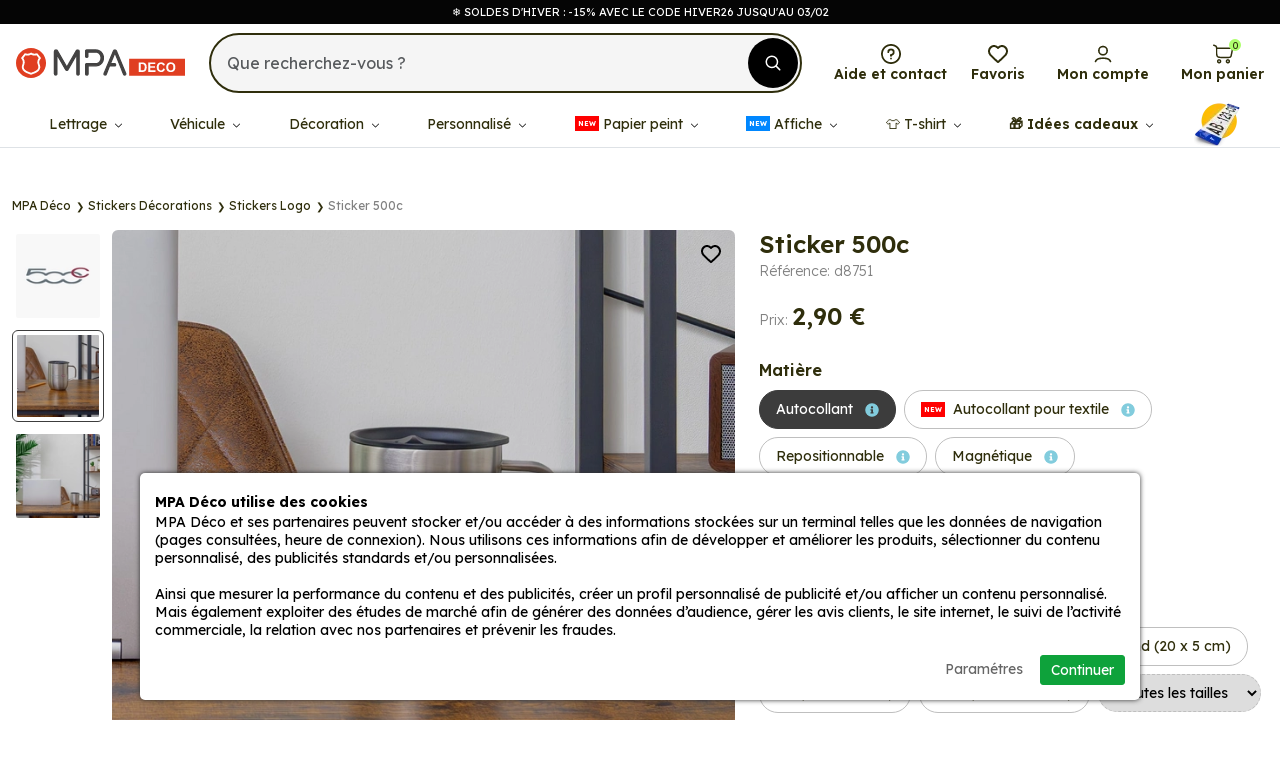

--- FILE ---
content_type: text/html; charset=utf-8
request_url: https://www.mpadeco.com/autocollant-500c.htm
body_size: 45200
content:
<!doctype html><html lang="fr"><head><meta charset="utf-8"/><meta name="viewport" content="width=device-width, initial-scale=1.0"><meta name="description" content="Personnalisez votre Sticker 500c avec MPA Déco pour une décoration unique, originale et fabriquée en France. Découvrez nos stickers sur mesure au meilleur prix sur mpadeco.com."/><base href="https://www.mpadeco.com/"/><meta name="robots" content="all"><link rel="icon" type="image/png" href="/sites/mpadeco/themes/favicon-96x96.png" sizes="96x96"><link rel="icon" type="image/svg+xml" href="/sites/mpadeco/themes/favicon.svg"><link rel="shortcut icon" href="/sites/mpadeco/themes/favicon.ico"><link rel="apple-touch-icon" sizes="180x180" href="/sites/mpadeco/themes/apple-touch-icon.png"><meta name="apple-mobile-web-app-title" content="MPA Déco"><link rel="manifest" href="/sites/mpadeco/themes/site.webmanifest"><title>Sticker 500c | MPA Déco</title><link rel="preconnect" href="https://fonts.gstatic.com" crossorigin><link rel="preconnect" crossorigin href="https://www.google-analytics.com"><link rel="preconnect" crossorigin href="https://www.googletagmanager.com"><link type="text/css" rel="stylesheet" href="https://www.mpadeco.com/sites/mpadeco/themes/assets/css/bootstrap.5.3.3.min.css?refresh=20260128+2"><link type="text/css" rel="stylesheet" href="https://www.mpadeco.com/sites/mpadeco/themes/assets/css/global.css?refresh=20260128+2"><link href="https://fonts.googleapis.com/css2?family=Lexend:wght@100..900&display=swap&refresh=20260128+2" rel="stylesheet"><link rel="stylesheet" href="https://cdn.jsdelivr.net/npm/@splidejs/splide@4.1.4/dist/css/splide.min.css?refresh=20260128+2"><link rel="canonical" href="https://www.mpadeco.com/autocollant-500c.htm"><meta property="og:url" content="https://www.mpadeco.com/autocollant-500c.htm"/><meta property="og:type" content="product"/><meta property="og:title" content="Sticker 500c"/><meta property="og:description" content=""/><meta property="og:image" content="https://www.mpadeco.com/resize/500x500/zc/2/f/0/src/sites/mpadeco/files/products/d8751.png"/><meta property="og:image:width" content="500"/><meta property="og:image:height" content="500"/><script defer type="5e6c08ea94c100c6ef2f0048-text/javascript">
        // 1er: on définit le Consent Mode par défaut
        window.dataLayer = window.dataLayer || [];
        function gtag(){dataLayer.push(arguments);}

        gtag('consent', 'default', {
            'ad_storage': 'denied',
            'ad_user_data': 'denied',
            'ad_personalization': 'denied',
            'analytics_storage': 'denied'
        });
        
        // 2eme: on ajoute la balise Google
        (function(w,d,s,l,i){w[l]=w[l]||[];w[l].push({'gtm.start':
        new Date().getTime(),event:'gtm.js'});var f=d.getElementsByTagName(s)[0],
        j=d.createElement(s),dl=l!='dataLayer'?'&l='+l:'';j.async=true;j.src=
        'https://www.googletagmanager.com/gtm.js?id='+i+dl;f.parentNode.insertBefore(j,f);
        })(window,document,'script','dataLayer','GTM-K47NQ9S');

            
    </script> <script defer type="5e6c08ea94c100c6ef2f0048-text/javascript">
		// 1er: on ajoute la balise Microsoft Ads
		(function(w,d,t,r,u){var f,n,i;w[u]=w[u]||[],f=function(){var o={ti:"30003560", enableAutoSpaTracking: true};o.q=w[u],w[u]=new UET(o),w[u].push("pageLoad")},n=d.createElement(t),n.src=r,n.async=1,n.onload=n.onreadystatechange=function(){var s=this.readyState;s&&s!=="loaded"&&s!=="complete"||(f(),n.onload=n.onreadystatechange=null)},i=d.getElementsByTagName(t)[0],i.parentNode.insertBefore(n,i)})(window,document,"script","//bat.bing.com/bat.js","uetq");

		// 2eme: on définit le Consent Mode Microsoft Ads par défaut
		window.uetq = window.uetq || [];
		window.uetq.push('consent', 'default', {'ad_storage': 'denied'});

			</script> </head> <body class="headband-active"><noscript class="alert-box warning text-center">JavaScript doit être activé sur votre navigateur Internet pour vous permettre de disposer de toutes les fonctionnalités de ce site.</noscript> <div id="menuSidebar" class="position-fixed top-0 bottom-0 bg-grey shadow-lg w-100 d-xl-none"> <p class="d-flex align-items-center justify-content-between fw-semibold fs-2 px-4 py-2 border-bottom mb-0"> Menu <svg width="18" height="18" class="closeSidebar fill-grey" style="transform:rotate(45deg);" viewBox="0 0 455 455"><path d="M455 212.5H242.5V0h-30v212.5H0v30h212.5V455h30V242.5H455z"/></svg> </p> <ul id="navMain" class="menuSidebarList list-unstyled overflow-auto position-relative"> <li class="mainMenuItemMobile px-4 lh-1 border-bottom"> <a href="/lettrage-adhesif-personnalise" class="d-flex align-items-center justify-content-between color-black fs-5 py-3 hasChildren"> Lettrage <svg width="10" height="10" class="ms-2 fill-black" viewBox="0 0 455 455"><path d="M455 212.5H242.5V0h-30v212.5H0v30h212.5V455h30V242.5H455z"/></svg> </a> <ul class="d-none subMainMenuItemMobile bg-grey list-unstyled mt-3"> <a href="#" class="closeSubMainMenuItemMobile d-flex align-items-center px-4 py-2 text-uppercase color-black lh-1 small"> <svg width="16" height="16" class="fill-black me-2" viewBox="0 0 3906.99 2344.15"><path d="M1310.22 2010.71c76.28 76.27 76.28 199.95 0 276.23-76.28 76.28-199.96 76.28-276.24 0L58.53 1311.49a195.84 195.84 0 0 1-38.38-52.94A194.41 194.41 0 0 1 0 1172.08a194.59 194.59 0 0 1 40.82-119.51 195.84 195.84 0 0 1 17.71-19.91l975.45-975.45c76.28-76.28 199.96-76.28 276.24 0s76.28 199.96 0 276.24L666.94 976.72h3044.7c107.89 0 195.35 87.47 195.35 195.36 0 107.88-87.46 195.35-195.35 195.35H666.94l643.28 643.28z"></path></svg> Lettrage </a> <li class="px-4"> <a href="/lettrage-adhesif.htm" class="d-block color-black fs-6 py-2 "> Lettrage adhésif </a> </li> <li class="px-4"> <a href="/sticker-prenom-personnalise.htm" class="d-block color-black fs-6 py-2 "> Lettrage prénom </a> </li> <li class="px-4"> <a href="/sticker-velo-nom-drapeau-personnalise.htm" class="d-block color-black fs-6 py-2 "> Lettrage vélo </a> </li> <li class="px-4"> <a href="/sticker-adresse-email-personnalise.htm" class="d-block color-black fs-6 py-2 "> Lettrage email </a> </li> <li class="px-4"> <a href="/sticker-numero-de-telephone-personnalise.htm" class="d-block color-black fs-6 py-2 "> Lettrage téléphone </a> </li> <li class="px-4"> <a href="/sticker-site-internet-personnalise.htm" class="d-block color-black fs-6 py-2 "> Lettrage site internet </a> </li> <li class="px-4"> <a href="/lettrage-reseaux-sociaux" class="d-block color-black fs-6 py-2 "> Lettrage réseaux sociaux </a> </li> <li class="px-4"> <a href="/stickers-planche-chiffres-et-lettres" class="d-block color-black fs-6 py-2 "> Planche de lettrage </a> </li> <li class="px-4"> <a href="/lettrage-adhesif-personnalise" class="d-block color-grey fs-6 py-3">Voir la catégorie</a> </li> </ul> <ul class="subMainMenuItemMobile bg-grey list-unstyled mt-3"> <div class="d-flex align-items-center justify-content-between"> <a href="#" class="closeSubMainMenuItemMobile d-flex align-items-center px-4 py-2 text-uppercase color-black lh-1 small mb-3"> <svg width="16" height="16" class="fill-black me-2" viewBox="0 0 3906.99 2344.15"><path d="M1310.22 2010.71c76.28 76.27 76.28 199.95 0 276.23-76.28 76.28-199.96 76.28-276.24 0L58.53 1311.49a195.84 195.84 0 0 1-38.38-52.94A194.41 194.41 0 0 1 0 1172.08a194.59 194.59 0 0 1 40.82-119.51 195.84 195.84 0 0 1 17.71-19.91l975.45-975.45c76.28-76.28 199.96-76.28 276.24 0s76.28 199.96 0 276.24L666.94 976.72h3044.7c107.89 0 195.35 87.47 195.35 195.36 0 107.88-87.46 195.35-195.35 195.35H666.94l643.28 643.28z"></path></svg> Lettrage </a> <a href="/lettrage-adhesif-personnalise" class="d-flex align-items-center bg-black color-white rounded-pill fs-6 mb-3 me-3 px-2 p-1 small"> Accéder <svg class="fill-white ms-2" width="10" height="10" viewBox="0 0 492.11 421.8"><path d="M35.15 246.05a35.15 35.15 0 0 1 0-70.3H372.1L256.35 60a35.16 35.16 0 0 1 0-49.71 35.16 35.16 0 0 1 49.71 0l175.52 175.52a35.1 35.1 0 0 1 10.53 25.09 34.98 34.98 0 0 1-10.53 25.09L306.06 411.51a35.16 35.16 0 0 1-49.71 0 35.16 35.16 0 0 1 0-49.71L372.1 246.05H35.15z"></path></svg> </a> </div> <ul class="list-unstyled mb-3"> <li class=""> <span class="d-flex align-items-center justify-content-between color-black px-4 pb-3 fw-semibold"> Top produits </span> </li> <ul class="list-unstyled"> <li class=""> <a href="/lettrage-adhesif.htm" class="submenuLink d-block color-black px-4 pb-3"> Lettrage adhésif </a> </li> <li class=""> <a href="/sticker-prenom-personnalise.htm" class="submenuLink d-block color-black px-4 pb-3"> Lettrage prénom </a> </li> <li class=""> <a href="/lettrage-textile-personnalise.htm" class="submenuLink d-block color-black px-4 pb-3"> Lettrage textile </a> </li> <li class=""> <a href="/sticker-nom-drapeau-personnalise.htm" class="submenuLink d-block color-black px-4 pb-3"> Nom + drapeau </a> </li> </ul> </ul> <ul class="list-unstyled mb-3"> <li class=""> <a href="/stickers-planche-chiffres-et-lettres" class="d-inline-flex align-items-center justify-content-between color-black px-4 pb-3 fw-semibold"> Planche de lettrage <svg class="fill-black ms-2" width="10" height="10" viewBox="0 0 492.11 421.8"><path d="M35.15 246.05a35.15 35.15 0 0 1 0-70.3H372.1L256.35 60a35.16 35.16 0 0 1 0-49.71 35.16 35.16 0 0 1 49.71 0l175.52 175.52a35.1 35.1 0 0 1 10.53 25.09 34.98 34.98 0 0 1-10.53 25.09L306.06 411.51a35.16 35.16 0 0 1-49.71 0 35.16 35.16 0 0 1 0-49.71L372.1 246.05H35.15z"></path></svg> </a> </li> </ul> <ul class="list-unstyled mb-3"> <li class=""> <a href="/lettrage-reseaux-sociaux" class="d-inline-flex align-items-center justify-content-between color-black px-4 pb-3 fw-semibold"> Réseaux sociaux <svg class="fill-black ms-2" width="10" height="10" viewBox="0 0 492.11 421.8"><path d="M35.15 246.05a35.15 35.15 0 0 1 0-70.3H372.1L256.35 60a35.16 35.16 0 0 1 0-49.71 35.16 35.16 0 0 1 49.71 0l175.52 175.52a35.1 35.1 0 0 1 10.53 25.09 34.98 34.98 0 0 1-10.53 25.09L306.06 411.51a35.16 35.16 0 0 1-49.71 0 35.16 35.16 0 0 1 0-49.71L372.1 246.05H35.15z"></path></svg> </a> </li> <ul class="list-unstyled"> <li class=""> <a href="/sticker-instagram-couleur-personnalise.htm" class="submenuLink d-block color-black px-4 pb-3"> Instagram </a> </li> <li class=""> <a href="/sticker-tiktok-couleur-personnalise.htm" class="submenuLink d-block color-black px-4 pb-3"> Tiktok </a> </li> <li class=""> <a href="/sticker-youtube-couleur-personnalise.htm" class="submenuLink d-block color-black px-4 pb-3"> Youtube </a> </li> <li class=""> <a href="/sticker-facebook-couleur-personnalise.htm" class="submenuLink d-block color-black px-4 pb-3"> Facebook </a> </li> <li class=""> <a href="/sticker-whatsapp-couleur-personnalise.htm" class="submenuLink d-block color-black px-4 pb-3"> Whatsapp </a> </li> </ul> </ul> <ul class="list-unstyled mb-3"> <li class=""> <span class="d-flex align-items-center justify-content-between color-black px-4 pb-3 fw-semibold"> Outils de communication </span> </li> <ul class="list-unstyled"> <li class=""> <a href="/sticker-numero-de-telephone-personnalise.htm" class="submenuLink d-block color-black px-4 pb-3"> Téléphone </a> </li> <li class=""> <a href="/sticker-adresse-email-personnalise.htm" class="submenuLink d-block color-black px-4 pb-3"> Email </a> </li> <li class=""> <a href="/sticker-site-internet-personnalise.htm" class="submenuLink d-block color-black px-4 pb-3"> Site internet </a> </li> <li class=""> <a href="/sticker-adresse-personnalise.htm" class="submenuLink d-block color-black px-4 pb-3"> Adresse </a> </li> </ul> </ul> </ul> </li> <li class="mainMenuItemMobile px-4 lh-1 border-bottom"> <a href="/stickers-vehicules" class="d-flex align-items-center justify-content-between color-black fs-5 py-3 hasChildren"> Véhicule <svg width="10" height="10" class="ms-2 fill-black" viewBox="0 0 455 455"><path d="M455 212.5H242.5V0h-30v212.5H0v30h212.5V455h30V242.5H455z"/></svg> </a> <ul class="d-none subMainMenuItemMobile bg-grey list-unstyled mt-3"> <a href="#" class="closeSubMainMenuItemMobile d-flex align-items-center px-4 py-2 text-uppercase color-black lh-1 small"> <svg width="16" height="16" class="fill-black me-2" viewBox="0 0 3906.99 2344.15"><path d="M1310.22 2010.71c76.28 76.27 76.28 199.95 0 276.23-76.28 76.28-199.96 76.28-276.24 0L58.53 1311.49a195.84 195.84 0 0 1-38.38-52.94A194.41 194.41 0 0 1 0 1172.08a194.59 194.59 0 0 1 40.82-119.51 195.84 195.84 0 0 1 17.71-19.91l975.45-975.45c76.28-76.28 199.96-76.28 276.24 0s76.28 199.96 0 276.24L666.94 976.72h3044.7c107.89 0 195.35 87.47 195.35 195.36 0 107.88-87.46 195.35-195.35 195.35H666.94l643.28 643.28z"></path></svg> Véhicule </a> <li class="px-4"> <a href="/stickers-auto" class="d-block color-black fs-6 py-2 "> Stickers auto </a> </li> <li class="px-4"> <a href="/stickers-moto" class="d-block color-black fs-6 py-2 "> Stickers moto </a> </li> <li class="px-4"> <a href="/stickers-camping-car" class="d-block color-black fs-6 py-2 "> Stickers camping car </a> </li> <li class="px-4"> <a href="/stickers-van" class="d-block color-black fs-6 py-2 "> Stickers van </a> </li> <li class="px-4"> <a href="/stickers-caravane" class="d-block color-black fs-6 py-2 "> Stickers caravane </a> </li> <li class="px-4"> <a href="/stickers-4x4" class="d-block color-black fs-6 py-2 "> Stickers 4x4 </a> </li> <li class="px-4"> <a href="/stickers-bateau" class="d-block color-black fs-6 py-2 "> Stickers bateau </a> </li> <li class="px-4"> <a href="/stickers-velo" class="d-block color-black fs-6 py-2 "> Stickers vélo </a> </li> <li class="px-4"> <a href="/stickers-jet-ski" class="d-block color-black fs-6 py-2 "> Stickers jet ski </a> </li> <li class="px-4"> <a href="/stickers-quad" class="d-block color-black fs-6 py-2 "> Stickers quad </a> </li> <li class="px-4"> <a href="/stickers-camion" class="d-block color-black fs-6 py-2 "> Stickers camion </a> </li> <li class="px-4"> <a href="/stickers-engin-agricole" class="d-block color-black fs-6 py-2 "> Stickers engin agricole </a> </li> <li class="px-4"> <a href="/stickers-vehicules" class="d-block color-grey fs-6 py-3">Voir la catégorie</a> </li> </ul> <ul class="subMainMenuItemMobile bg-grey list-unstyled mt-3"> <div class="d-flex align-items-center justify-content-between"> <a href="#" class="closeSubMainMenuItemMobile d-flex align-items-center px-4 py-2 text-uppercase color-black lh-1 small mb-3"> <svg width="16" height="16" class="fill-black me-2" viewBox="0 0 3906.99 2344.15"><path d="M1310.22 2010.71c76.28 76.27 76.28 199.95 0 276.23-76.28 76.28-199.96 76.28-276.24 0L58.53 1311.49a195.84 195.84 0 0 1-38.38-52.94A194.41 194.41 0 0 1 0 1172.08a194.59 194.59 0 0 1 40.82-119.51 195.84 195.84 0 0 1 17.71-19.91l975.45-975.45c76.28-76.28 199.96-76.28 276.24 0s76.28 199.96 0 276.24L666.94 976.72h3044.7c107.89 0 195.35 87.47 195.35 195.36 0 107.88-87.46 195.35-195.35 195.35H666.94l643.28 643.28z"></path></svg> Véhicule </a> <a href="/stickers-vehicules" class="d-flex align-items-center bg-black color-white rounded-pill fs-6 mb-3 me-3 px-2 p-1 small"> Accéder <svg class="fill-white ms-2" width="10" height="10" viewBox="0 0 492.11 421.8"><path d="M35.15 246.05a35.15 35.15 0 0 1 0-70.3H372.1L256.35 60a35.16 35.16 0 0 1 0-49.71 35.16 35.16 0 0 1 49.71 0l175.52 175.52a35.1 35.1 0 0 1 10.53 25.09 34.98 34.98 0 0 1-10.53 25.09L306.06 411.51a35.16 35.16 0 0 1-49.71 0 35.16 35.16 0 0 1 0-49.71L372.1 246.05H35.15z"></path></svg> </a> </div> <ul class="list-unstyled mb-3"> <li class=""> <a href="/stickers-auto" class="d-inline-flex align-items-center justify-content-between color-black px-4 pb-3 fw-semibold"> Stickers auto <svg class="fill-black ms-2" width="10" height="10" viewBox="0 0 492.11 421.8"><path d="M35.15 246.05a35.15 35.15 0 0 1 0-70.3H372.1L256.35 60a35.16 35.16 0 0 1 0-49.71 35.16 35.16 0 0 1 49.71 0l175.52 175.52a35.1 35.1 0 0 1 10.53 25.09 34.98 34.98 0 0 1-10.53 25.09L306.06 411.51a35.16 35.16 0 0 1-49.71 0 35.16 35.16 0 0 1 0-49.71L372.1 246.05H35.15z"></path></svg> </a> </li> <ul class="list-unstyled"> <li class=""> <a href="/stickers-huiles-et-lubrifiants" class="submenuLink d-block color-black px-4 pb-3"> Huiles et Lubrifiants </a> </li> <li class=""> <a href="/stickers-equipements-auto" class="submenuLink d-block color-black px-4 pb-3"> Equipements auto </a> </li> <li class=""> <a href="/stickers-jdm-drift" class="submenuLink d-block color-black px-4 pb-3"> Racer & Drift </a> </li> <li class=""> <a href="/stickers-rallye-sport" class="submenuLink d-block color-black px-4 pb-3"> Rallye Sport </a> </li> <li class=""> <a href="/stickers-f1" class="submenuLink d-block color-black px-4 pb-3"> Formule 1 </a> </li> <li class=""> <a href="/bande-pare-soleil" class="submenuLink d-block color-black px-4 pb-3"> Bande pare soleil </a> </li> <li class=""> <a href="/stickers-pare-chocs" class="submenuLink d-block color-black px-4 pb-3"> Pare-chocs </a> </li> <li class=""> <a href="/stickers-bande-bas-de-caisse" class="submenuLink d-block color-black px-4 pb-3"> Bande Bas de Caisse </a> </li> <li class=""> <a href="/bande-capot-verticale" class="submenuLink d-block color-black px-4 pb-3"> Bande capot verticale </a> </li> <li class=""> <a href="/stickers-a-jeune-conducteur" class="submenuLink d-block color-black px-4 pb-3"> A Jeune Conducteur </a> </li> <li class=""> <a href="/liserets-et-bandes-decoratives-pour-carrosserie" class="submenuLink d-block color-black px-4 pb-3"> Liserets et bandes </a> </li> <li class=""> <a href="/stickers-deco-jante" class="submenuLink d-block color-black px-4 pb-3"> Deco Jante </a> </li> <li class=""> <a href="/sticker-silhouette-vehicule" class="submenuLink d-block color-black px-4 pb-3"> Silhouette Véhicule </a> </li> <li class=""> <a href="/stickers-circuits-f1" class="submenuLink d-block color-black px-4 pb-3"> Circuits F1 </a> </li> <li class=""> <a href="/kit-stickers-la-coccinelle-choupette-53-volkswagen" class="submenuLink d-block color-black px-4 pb-3"> Kit stickers La Coccinelle Choupette </a> </li> <li class=""> <a href="/stickers-bebe-a-bord" class="submenuLink d-block color-black px-4 pb-3"> Bébé à bord </a> </li> <li class=""> <a href="/stickers-caricatures" class="submenuLink d-block color-black px-4 pb-3"> Caricatures </a> </li> <li class=""> <a href="/stickers-bande-viper" class="submenuLink d-block color-black px-4 pb-3"> Bande Viper </a> </li> <li class=""> <a href="/autocollants-regions" class="submenuLink d-block color-black px-4 pb-3"> Forme Regions </a> </li> </ul> </ul> <ul class="list-unstyled mb-3"> <li class=""> <a href="/stickers-moto" class="d-inline-flex align-items-center justify-content-between color-black px-4 pb-3 fw-semibold"> Stickers moto <svg class="fill-black ms-2" width="10" height="10" viewBox="0 0 492.11 421.8"><path d="M35.15 246.05a35.15 35.15 0 0 1 0-70.3H372.1L256.35 60a35.16 35.16 0 0 1 0-49.71 35.16 35.16 0 0 1 49.71 0l175.52 175.52a35.1 35.1 0 0 1 10.53 25.09 34.98 34.98 0 0 1-10.53 25.09L306.06 411.51a35.16 35.16 0 0 1-49.71 0 35.16 35.16 0 0 1 0-49.71L372.1 246.05H35.15z"></path></svg> </a> </li> <ul class="list-unstyled"> <li class=""> <a href="/stickers-equipements-moto" class="submenuLink d-block color-black px-4 pb-3"> Equipements moto </a> </li> <li class=""> <a href="/stickers-pilotes-moto-gp" class="submenuLink d-block color-black px-4 pb-3"> Pilotes Moto GP </a> </li> <li class=""> <a href="/stickers-circuits-moto-gp" class="submenuLink d-block color-black px-4 pb-3"> Circuits Moto GP </a> </li> <li class=""> <a href="/stickers-casque-moto" class="submenuLink d-block color-black px-4 pb-3"> Casque moto </a> </li> <li class=""> <a href="/liserets-et-stickers-de-jantes-moto" class="submenuLink d-block color-black px-4 pb-3"> Liserets de jantes </a> </li> <li class=""> <a href="/stickers-moto-cyclo" class="submenuLink d-block color-black px-4 pb-3"> Racer & Cross </a> </li> <li class=""> <a href="/stickers-caricatures-moto" class="submenuLink d-block color-black px-4 pb-3"> Caricatures </a> </li> <li class=""> <a href="/stickers-103-mobylette" class="submenuLink d-block color-black px-4 pb-3"> 103 mobylette </a> </li> <li class=""> <a href="/kits-autocollants-motos" class="submenuLink d-block color-black px-4 pb-3"> Kits autocollants motos </a> </li> </ul> </ul> <ul class="list-unstyled mb-3"> <li class=""> <a href="/stickers-van" class="d-inline-flex align-items-center justify-content-between color-black px-4 pb-3 fw-semibold"> Stickers van <svg class="fill-black ms-2" width="10" height="10" viewBox="0 0 492.11 421.8"><path d="M35.15 246.05a35.15 35.15 0 0 1 0-70.3H372.1L256.35 60a35.16 35.16 0 0 1 0-49.71 35.16 35.16 0 0 1 49.71 0l175.52 175.52a35.1 35.1 0 0 1 10.53 25.09 34.98 34.98 0 0 1-10.53 25.09L306.06 411.51a35.16 35.16 0 0 1-49.71 0 35.16 35.16 0 0 1 0-49.71L372.1 246.05H35.15z"></path></svg> </a> </li> <ul class="list-unstyled"> <li class=""> <a href="/stickers-montagnes" class="submenuLink d-block color-black px-4 pb-3"> Montagnes </a> </li> <li class=""> <a href="/stickers-mappemonde" class="submenuLink d-block color-black px-4 pb-3"> Mappemonde </a> </li> <li class=""> <a href="/stickers-boussole-et-rose-des-vents" class="submenuLink d-block color-black px-4 pb-3"> Boussole et rose des vents </a> </li> <li class=""> <a href="/stickers-kit-van-life" class="submenuLink d-block color-black px-4 pb-3"> Kit van life </a> </li> <li class=""> <a href="/stickers-van-life" class="submenuLink d-block color-black px-4 pb-3"> Van Life Deco </a> </li> </ul> </ul> <ul class="list-unstyled mb-3"> <li class=""> <a href="/stickers-4x4" class="d-inline-flex align-items-center justify-content-between color-black px-4 pb-3 fw-semibold"> Stickers 4x4 <svg class="fill-black ms-2" width="10" height="10" viewBox="0 0 492.11 421.8"><path d="M35.15 246.05a35.15 35.15 0 0 1 0-70.3H372.1L256.35 60a35.16 35.16 0 0 1 0-49.71 35.16 35.16 0 0 1 49.71 0l175.52 175.52a35.1 35.1 0 0 1 10.53 25.09 34.98 34.98 0 0 1-10.53 25.09L306.06 411.51a35.16 35.16 0 0 1-49.71 0 35.16 35.16 0 0 1 0-49.71L372.1 246.05H35.15z"></path></svg> </a> </li> <ul class="list-unstyled"> <li class=""> <a href="/stickers-etoile-us" class="submenuLink d-block color-black px-4 pb-3"> Etoile US </a> </li> <li class=""> <a href="/stickers-equipements-4x4" class="submenuLink d-block color-black px-4 pb-3"> Equipements 4x4 </a> </li> <li class=""> <a href="/stickers-deco-4x4" class="submenuLink d-block color-black px-4 pb-3"> Deco 4x4 </a> </li> <li class=""> <a href="/autocollants-raid-4x4-1" class="submenuLink d-block color-black px-4 pb-3"> Raid 4x4 </a> </li> <li class=""> <a href="/stickers-4x4-logo-racers" class="submenuLink d-block color-black px-4 pb-3"> 4x4 Logo Racers </a> </li> </ul> </ul> <ul class="list-unstyled mb-3"> <li class=""> <a href="/stickers-camping-car" class="d-inline-flex align-items-center justify-content-between color-black px-4 pb-3 fw-semibold"> Stickers camping car <svg class="fill-black ms-2" width="10" height="10" viewBox="0 0 492.11 421.8"><path d="M35.15 246.05a35.15 35.15 0 0 1 0-70.3H372.1L256.35 60a35.16 35.16 0 0 1 0-49.71 35.16 35.16 0 0 1 49.71 0l175.52 175.52a35.1 35.1 0 0 1 10.53 25.09 34.98 34.98 0 0 1-10.53 25.09L306.06 411.51a35.16 35.16 0 0 1-49.71 0 35.16 35.16 0 0 1 0-49.71L372.1 246.05H35.15z"></path></svg> </a> </li> <ul class="list-unstyled"> <li class=""> <a href="/stickers-camping-car-kit" class="submenuLink d-block color-black px-4 pb-3"> Kit camping car </a> </li> <li class=""> <a href="/autocollants-trompe-l-oeil-hublot" class="submenuLink d-block color-black px-4 pb-3"> Trompe oeil </a> </li> </ul> </ul> <ul class="list-unstyled mb-3"> <li class=""> <span class="d-flex align-items-center justify-content-between color-black px-4 pb-3 fw-semibold"> Autre véhicule </span> </li> <ul class="list-unstyled"> <li class=""> <a href="/stickers-caravane" class="submenuLink d-block color-black px-4 pb-3"> Stickers caravane </a> </li> <li class=""> <a href="/stickers-bateau" class="submenuLink d-block color-black px-4 pb-3"> Stickers bateau </a> </li> <li class=""> <a href="/stickers-velo" class="submenuLink d-block color-black px-4 pb-3"> Stickers vélo </a> </li> <li class=""> <a href="/stickers-jet-ski" class="submenuLink d-block color-black px-4 pb-3"> Stickers jet ski </a> </li> <li class=""> <a href="/stickers-quad" class="submenuLink d-block color-black px-4 pb-3"> Stickers quad </a> </li> <li class=""> <a href="/stickers-camion" class="submenuLink d-block color-black px-4 pb-3"> Stickers camion </a> </li> <li class=""> <a href="/stickers-engin-agricole" class="submenuLink d-block color-black px-4 pb-3"> Stickers engin agricole </a> </li> </ul> </ul> </ul> </li> <li class="mainMenuItemMobile px-4 lh-1 border-bottom"> <a href="/stickers-decorations" class="d-flex align-items-center justify-content-between color-black fs-5 py-3 hasChildren"> Décoration <svg width="10" height="10" class="ms-2 fill-black" viewBox="0 0 455 455"><path d="M455 212.5H242.5V0h-30v212.5H0v30h212.5V455h30V242.5H455z"/></svg> </a> <ul class="d-none subMainMenuItemMobile bg-grey list-unstyled mt-3"> <a href="#" class="closeSubMainMenuItemMobile d-flex align-items-center px-4 py-2 text-uppercase color-black lh-1 small"> <svg width="16" height="16" class="fill-black me-2" viewBox="0 0 3906.99 2344.15"><path d="M1310.22 2010.71c76.28 76.27 76.28 199.95 0 276.23-76.28 76.28-199.96 76.28-276.24 0L58.53 1311.49a195.84 195.84 0 0 1-38.38-52.94A194.41 194.41 0 0 1 0 1172.08a194.59 194.59 0 0 1 40.82-119.51 195.84 195.84 0 0 1 17.71-19.91l975.45-975.45c76.28-76.28 199.96-76.28 276.24 0s76.28 199.96 0 276.24L666.94 976.72h3044.7c107.89 0 195.35 87.47 195.35 195.36 0 107.88-87.46 195.35-195.35 195.35H666.94l643.28 643.28z"></path></svg> Décoration </a> <li class="px-4"> <a href="/stickers-boite-aux-lettres" class="d-block color-black fs-6 py-2 "> Stickers boîte aux lettres </a> </li> <li class="px-4"> <a href="/stickers-3d" class="d-block color-black fs-6 py-2 "> Stickers 3D </a> </li> <li class="px-4"> <a href="/pack-d-autocollants" class="d-block color-black fs-6 py-2 "> Packs autocollant </a> </li> <li class="px-4"> <a href="/liserets-autocollants-et-bandes-decoratives" class="d-block color-black fs-6 py-2 "> Liserets et bandes décoratives </a> </li> <li class="px-4"> <a href="/stickers-aliments-et-boissons" class="d-block color-black fs-6 py-2 "> Stickers aliments et boissons </a> </li> <li class="px-4"> <a href="/stickers-animaux" class="d-block color-black fs-6 py-2 "> Stickers animaux </a> </li> <li class="px-4"> <a href="/stickers-art-de-vivre" class="d-block color-black fs-6 py-2 "> Stickers art de vivre </a> </li> <li class="px-4"> <a href="/stickers-decoration-baril" class="d-block color-black fs-6 py-2 "> Stickers baril </a> </li> <li class="px-4"> <a href="/stickers-serie-et-cinema" class="d-block color-black fs-6 py-2 "> Stickers cinéma </a> </li> <li class="px-4"> <a href="/stickers-citation" class="d-block color-black fs-6 py-2 "> Stickers citation </a> </li> <li class="px-4"> <a href="/autocollants-drapeaux" class="d-block color-black fs-6 py-2 "> Stickers drapeaux </a> </li> <li class="px-4"> <a href="/stickers-formes" class="d-block color-black fs-6 py-2 "> Stickers formes </a> </li> <li class="px-4"> <a href="/stickers-fleurs" class="d-block color-black fs-6 py-2 "> Stickers fleurs </a> </li> <li class="px-4"> <a href="/stickers-humours" class="d-block color-black fs-6 py-2 "> Stickers humours </a> </li> <li class="px-4"> <a href="/stickers-gaming-et-jeu-video" class="d-block color-black fs-6 py-2 "> Stickers gaming </a> </li> <li class="px-4"> <a href="/stickers-informatique" class="d-block color-black fs-6 py-2 "> Stickers informatique </a> </li> <li class="px-4"> <a href="/stickers-mariage" class="d-block color-black fs-6 py-2 "> Stickers mariage </a> </li> <li class="px-4"> <a href="/stickers-memes-internet" class="d-block color-black fs-6 py-2 "> Stickers mèmes internet </a> </li> <li class="px-4"> <a href="/stickers-musique" class="d-block color-black fs-6 py-2 "> Stickers musique </a> </li> <li class="px-4"> <a href="/stickers-nature" class="d-block color-black fs-6 py-2 "> Stickers nature </a> </li> <li class="px-4"> <a href="/stickers-personnages" class="d-block color-black fs-6 py-2 "> Stickers personnages </a> </li> <li class="px-4"> <a href="/stickers-planche-chiffres-et-lettres" class="d-block color-black fs-6 py-2 "> Stickers planche chiffres et lettres </a> </li> <li class="px-4"> <a href="/stickers-sexy" class="d-block color-black fs-6 py-2 "> Stickers sexy </a> </li> <li class="px-4"> <a href="/stickers-smiley" class="d-block color-black fs-6 py-2 "> Stickers smiley </a> </li> <li class="px-4"> <a href="/stickers-sport" class="d-block color-black fs-6 py-2 "> Stickers sport </a> </li> <li class="px-4"> <a href="/stickers-tabac" class="d-block color-black fs-6 py-2 "> Stickers tabac </a> </li> <li class="px-4"> <a href="/stickers-tetes-de-mort" class="d-block color-black fs-6 py-2 "> Stickers têtes de mort </a> </li> <li class="px-4"> <a href="/lettrage-adhesif.htm" class="d-block color-black fs-6 py-2 "> Stickers texte personnalisé </a> </li> <li class="px-4"> <a href="/stickers-tribal" class="d-block color-black fs-6 py-2 "> Stickers tribal </a> </li> <li class="px-4"> <a href="/stickers-trompe-l-oeil" class="d-block color-black fs-6 py-2 "> Stickers trompe l'oeil </a> </li> <li class="px-4"> <a href="/stickers-vacances" class="d-block color-black fs-6 py-2 "> Stickers vacances </a> </li> <li class="px-4"> <a href="/stickers-villes-et-voyages" class="d-block color-black fs-6 py-2 "> Stickers villes et voyages </a> </li> <li class="px-4"> <a href="/stickers-vintage" class="d-block color-black fs-6 py-2 "> Stickers vintage </a> </li> <li class="px-4"> <a href="/stickers-yeux" class="d-block color-black fs-6 py-2 "> Stickers yeux </a> </li> <li class="px-4"> <a href="/stickers-decorations" class="d-block color-grey fs-6 py-3">Voir la catégorie</a> </li> </ul> <ul class="subMainMenuItemMobile bg-grey list-unstyled mt-3"> <div class="d-flex align-items-center justify-content-between"> <a href="#" class="closeSubMainMenuItemMobile d-flex align-items-center px-4 py-2 text-uppercase color-black lh-1 small mb-3"> <svg width="16" height="16" class="fill-black me-2" viewBox="0 0 3906.99 2344.15"><path d="M1310.22 2010.71c76.28 76.27 76.28 199.95 0 276.23-76.28 76.28-199.96 76.28-276.24 0L58.53 1311.49a195.84 195.84 0 0 1-38.38-52.94A194.41 194.41 0 0 1 0 1172.08a194.59 194.59 0 0 1 40.82-119.51 195.84 195.84 0 0 1 17.71-19.91l975.45-975.45c76.28-76.28 199.96-76.28 276.24 0s76.28 199.96 0 276.24L666.94 976.72h3044.7c107.89 0 195.35 87.47 195.35 195.36 0 107.88-87.46 195.35-195.35 195.35H666.94l643.28 643.28z"></path></svg> Décoration </a> <a href="/stickers-decorations" class="d-flex align-items-center bg-black color-white rounded-pill fs-6 mb-3 me-3 px-2 p-1 small"> Accéder <svg class="fill-white ms-2" width="10" height="10" viewBox="0 0 492.11 421.8"><path d="M35.15 246.05a35.15 35.15 0 0 1 0-70.3H372.1L256.35 60a35.16 35.16 0 0 1 0-49.71 35.16 35.16 0 0 1 49.71 0l175.52 175.52a35.1 35.1 0 0 1 10.53 25.09 34.98 34.98 0 0 1-10.53 25.09L306.06 411.51a35.16 35.16 0 0 1-49.71 0 35.16 35.16 0 0 1 0-49.71L372.1 246.05H35.15z"></path></svg> </a> </div> <ul class="list-unstyled mb-3"> <li class=""> <span class="d-flex align-items-center justify-content-between color-black px-4 pb-3 fw-semibold"> Pièce </span> </li> <ul class="list-unstyled"> <li class=""> <a href="/stickers-buanderie" class="submenuLink d-block color-black px-4 pb-3"> Buanderie </a> </li> <li class=""> <a href="/stickers-pour-bureau" class="submenuLink d-block color-black px-4 pb-3"> Bureau </a> </li> <li class=""> <a href="/stickers-chambre" class="submenuLink d-block color-black px-4 pb-3"> Chambre </a> </li> <li class=""> <a href="/stickers-chambre-enfant" class="submenuLink d-block color-black px-4 pb-3"> Chambre enfant </a> </li> <li class=""> <a href="/stickers-chambre-bebe" class="submenuLink d-block color-black px-4 pb-3"> Chambre bébé </a> </li> <li class=""> <a href="/stickers-cuisine" class="submenuLink d-block color-black px-4 pb-3"> Cuisine </a> </li> <li class=""> <a href="/stickers-dressing" class="submenuLink d-block color-black px-4 pb-3"> Dressing </a> </li> <li class=""> <a href="/stickers-entree" class="submenuLink d-block color-black px-4 pb-3"> Entrée </a> </li> <li class=""> <a href="/stickers-salle-de-bain" class="submenuLink d-block color-black px-4 pb-3"> Salle de bain </a> </li> <li class=""> <a href="/stickers-salle-de-jeu" class="submenuLink d-block color-black px-4 pb-3"> Salle de jeu </a> </li> <li class=""> <a href="/stickers-salon" class="submenuLink d-block color-black px-4 pb-3"> Salon </a> </li> <li class=""> <a href="/stickers-toilettes" class="submenuLink d-block color-black px-4 pb-3"> Toilettes </a> </li> <li class=""> <a href="/stickers-veranda" class="submenuLink d-block color-black px-4 pb-3"> Véranda </a> </li> </ul> </ul> <ul class="list-unstyled mb-3"> <li class=""> <span class="d-flex align-items-center justify-content-between color-black px-4 pb-3 fw-semibold"> Objet </span> </li> <ul class="list-unstyled"> <li class=""> <a href="/stickers-decoration-baril" class="submenuLink d-block color-black px-4 pb-3"> Baril </a> </li> <li class=""> <a href="/stickers-boite-aux-lettres" class="submenuLink d-block color-black px-4 pb-3"> Boîte aux lettres </a> </li> <li class=""> <a href="/stickers-pour-fenetre" class="submenuLink d-block color-black px-4 pb-3"> Fenêtre </a> </li> <li class=""> <a href="/stickers-deco-frigo" class="submenuLink d-block color-black px-4 pb-3"> Frigo </a> </li> <li class=""> <a href="/stickers-meuble" class="submenuLink d-block color-black px-4 pb-3"> Meuble </a> </li> <li class=""> <a href="/stickers-poubelle" class="submenuLink d-block color-black px-4 pb-3"> Poubelle </a> </li> <li class=""> <a href="/sticker-porte" class="submenuLink d-block color-black px-4 pb-3"> Porte </a> </li> <li class=""> <a href="/stickers-prises-et-interrupteurs" class="submenuLink d-block color-black px-4 pb-3"> Prises et interrupteurs </a> </li> <li class=""> <a href="/stickers-table" class="submenuLink d-block color-black px-4 pb-3"> Table </a> </li> <li class=""> <a href="/stickers-tete-de-lit" class="submenuLink d-block color-black px-4 pb-3"> Tête de lit </a> </li> </ul> </ul> <ul class="list-unstyled mb-3"> <li class=""> <span class="d-flex align-items-center justify-content-between color-black px-4 pb-3 fw-semibold"> Style </span> </li> <ul class="list-unstyled"> <li class=""> <a href="/stickers-3d" class="submenuLink d-block color-black px-4 pb-3"> 3D </a> </li> <li class=""> <a href="/pack-d-autocollants" class="submenuLink d-block color-black px-4 pb-3"> Packs d'autocollant </a> </li> <li class=""> <a href="/liserets-autocollants-et-bandes-decoratives" class="submenuLink d-block color-black px-4 pb-3"> Liserets et bandes décoratives </a> </li> <li class=""> <a href="/stickers-tribal" class="submenuLink d-block color-black px-4 pb-3"> Tribal </a> </li> <li class=""> <a href="/stickers-trompe-l-oeil" class="submenuLink d-block color-black px-4 pb-3"> Trompe l'oeil </a> </li> <li class=""> <a href="/stickers-humours" class="submenuLink d-block color-black px-4 pb-3"> Humours </a> </li> <li class=""> <a href="/stickers-nature" class="submenuLink d-block color-black px-4 pb-3"> Nature </a> </li> <li class=""> <a href="/stickers-sexy" class="submenuLink d-block color-black px-4 pb-3"> Sexy </a> </li> <li class=""> <a href="/stickers-vintage" class="submenuLink d-block color-black px-4 pb-3"> Vintage </a> </li> </ul> </ul> <ul class="list-unstyled mb-3"> <li class=""> <span class="d-flex align-items-center justify-content-between color-black px-4 pb-3 fw-semibold"> Spécial </span> </li> <ul class="list-unstyled"> <li class=""> <a href="/stickers-textile-personnalises" class="submenuLink d-block color-black px-4 pb-3"> Textile </a> </li> <li class=""> <a href="/stickers-holographiques" class="submenuLink d-block color-black px-4 pb-3"> Holographique </a> </li> <li class=""> <a href="/stickers-paillete-or" class="submenuLink d-block color-black px-4 pb-3"> Pailleté Or </a> </li> <li class=""> <a href="/stickers-chrome" class="submenuLink d-block color-black px-4 pb-3"> Chromé </a> </li> <li class=""> <a href="/stickers-or" class="submenuLink d-block color-black px-4 pb-3"> Doré </a> </li> <li class=""> <a href="/stickers-rose-gold" class="submenuLink d-block color-black px-4 pb-3"> Rose Gold </a> </li> <li class=""> <a href="/stickers-carbone" class="submenuLink d-block color-black px-4 pb-3"> Carbone </a> </li> <li class=""> <a href="/stickers-argent" class="submenuLink d-block color-black px-4 pb-3"> Argenté </a> </li> <li class=""> <a href="/stickers-couleur-holographique" class="submenuLink d-block color-black px-4 pb-3"> Couleur Holographique </a> </li> </ul> </ul> <ul class="list-unstyled mb-3"> <li class=""> <span class="d-flex align-items-center justify-content-between color-black px-4 pb-3 fw-semibold"> Thème </span> </li> <ul class="list-unstyled"> <li class=""> <a href="/stickers-aliments-et-boissons" class="submenuLink d-block color-black px-4 pb-3"> Aliments et boissons </a> </li> <li class=""> <a href="/stickers-art-de-vivre" class="submenuLink d-block color-black px-4 pb-3"> Art de vivre </a> </li> <li class=""> <a href="/stickers-citation" class="submenuLink d-block color-black px-4 pb-3"> Citation </a> </li> <li class=""> <a href="/autocollants-drapeaux" class="submenuLink d-block color-black px-4 pb-3"> Drapeaux </a> </li> <li class=""> <a href="/stickers-espace" class="submenuLink d-block color-black px-4 pb-3"> Espace </a> </li> <li class=""> <a href="/stickers-formes" class="submenuLink d-block color-black px-4 pb-3"> Formes </a> </li> <li class=""> <a href="/stickers-fleurs" class="submenuLink d-block color-black px-4 pb-3"> Fleurs </a> </li> <li class=""> <a href="/stickers-gaming-et-jeu-video" class="submenuLink d-block color-black px-4 pb-3"> Gaming </a> </li> <li class=""> <a href="/stickers-informatique" class="submenuLink d-block color-black px-4 pb-3"> Informatique </a> </li> <li class=""> <a href="/stickers-fleurs" class="submenuLink d-block color-black px-4 pb-3"> Fleur </a> </li> <li class=""> <a href="/stickers-f1" class="submenuLink d-block color-black px-4 pb-3"> Formule 1 </a> </li> <li class=""> <a href="/stickers-gaming-et-jeu-video" class="submenuLink d-block color-black px-4 pb-3"> Gaming Jeu vidéo </a> </li> <li class=""> <a href="/stickers-hippie-peace-love" class="submenuLink d-block color-black px-4 pb-3"> Hippie </a> </li> <li class=""> <a href="/stickers-memes-internet" class="submenuLink d-block color-black px-4 pb-3"> Mèmes internet </a> </li> <li class=""> <a href="/stickers-silhouette-de-pays" class="submenuLink d-block color-black px-4 pb-3"> Pays </a> </li> <li class=""> <a href="/stickers-personnages" class="submenuLink d-block color-black px-4 pb-3"> Personnages </a> </li> <li class=""> <a href="/stickers-signes-du-zodiaque" class="submenuLink d-block color-black px-4 pb-3"> Signe du zodiaque </a> </li> <li class=""> <a href="/stickers-smiley" class="submenuLink d-block color-black px-4 pb-3"> Smiley </a> </li> <li class=""> <a href="/stickers-tabac" class="submenuLink d-block color-black px-4 pb-3"> Tabac </a> </li> <li class=""> <a href="/stickers-tetes-de-mort" class="submenuLink d-block color-black px-4 pb-3"> Têtes de mort </a> </li> <li class=""> <a href="/stickers-vacances" class="submenuLink d-block color-black px-4 pb-3"> Vacances </a> </li> <li class=""> <a href="/stickers-villes-et-voyages" class="submenuLink d-block color-black px-4 pb-3"> Ville et voyage </a> </li> <li class=""> <a href="/stickers-yeux" class="submenuLink d-block color-black px-4 pb-3"> Yeux </a> </li> </ul> </ul> <ul class="list-unstyled mb-3"> <li class=""> <span class="d-flex align-items-center justify-content-between color-black px-4 pb-3 fw-semibold"> Passion </span> </li> <ul class="list-unstyled"> <li class=""> <a href="/stickers-animaux" class="submenuLink d-block color-black px-4 pb-3"> Animaux </a> </li> <li class=""> <a href="/stickers-nba-equipe-basket" class="submenuLink d-block color-black px-4 pb-3"> Basket NBA </a> </li> <li class=""> <a href="/stickers-chasse" class="submenuLink d-block color-black px-4 pb-3"> Chasse </a> </li> <li class=""> <a href="/stickers-serie-et-cinema" class="submenuLink d-block color-black px-4 pb-3"> Cinéma </a> </li> <li class=""> <a href="/stickers-foot" class="submenuLink d-block color-black px-4 pb-3"> Football </a> </li> <li class=""> <a href="/stickers-musculation" class="submenuLink d-block color-black px-4 pb-3"> Musculation </a> </li> <li class=""> <a href="/stickers-musique" class="submenuLink d-block color-black px-4 pb-3"> Musique </a> </li> <li class=""> <a href="/stickers-peche" class="submenuLink d-block color-black px-4 pb-3"> Pêche </a> </li> <li class=""> <a href="/stickers-rugby" class="submenuLink d-block color-black px-4 pb-3"> Rugby </a> </li> <li class=""> <a href="/stickers-sport" class="submenuLink d-block color-black px-4 pb-3"> Sport </a> </li> </ul> </ul> <ul class="list-unstyled mb-3"> <li class=""> <span class="d-flex align-items-center justify-content-between color-black px-4 pb-3 fw-semibold"> Evénement </span> </li> <ul class="list-unstyled"> <li class=""> <a href="/stickers-mariage" class="submenuLink d-block color-black px-4 pb-3"> Mariage </a> </li> <li class=""> <a href="/stickers-fete-des-meres" class="submenuLink d-block color-black px-4 pb-3"> Fête des Mères </a> </li> <li class=""> <a href="/stickers-noel" class="submenuLink d-block color-black px-4 pb-3"> Noël </a> </li> <li class=""> <a href="/stickers-paques" class="submenuLink d-block color-black px-4 pb-3"> Pâques </a> </li> <li class=""> <a href="/stickers-halloween" class="submenuLink d-block color-black px-4 pb-3"> Halloween </a> </li> </ul> </ul> </ul> </li> <li class="mainMenuItemMobile px-4 lh-1 border-bottom"> <a href="/stickers-personnalises" class="d-flex align-items-center justify-content-between color-black fs-5 py-3 hasChildren"> Personnalisé <svg width="10" height="10" class="ms-2 fill-black" viewBox="0 0 455 455"><path d="M455 212.5H242.5V0h-30v212.5H0v30h212.5V455h30V242.5H455z"/></svg> </a> <ul class="d-none subMainMenuItemMobile bg-grey list-unstyled mt-3"> <a href="#" class="closeSubMainMenuItemMobile d-flex align-items-center px-4 py-2 text-uppercase color-black lh-1 small"> <svg width="16" height="16" class="fill-black me-2" viewBox="0 0 3906.99 2344.15"><path d="M1310.22 2010.71c76.28 76.27 76.28 199.95 0 276.23-76.28 76.28-199.96 76.28-276.24 0L58.53 1311.49a195.84 195.84 0 0 1-38.38-52.94A194.41 194.41 0 0 1 0 1172.08a194.59 194.59 0 0 1 40.82-119.51 195.84 195.84 0 0 1 17.71-19.91l975.45-975.45c76.28-76.28 199.96-76.28 276.24 0s76.28 199.96 0 276.24L666.94 976.72h3044.7c107.89 0 195.35 87.47 195.35 195.36 0 107.88-87.46 195.35-195.35 195.35H666.94l643.28 643.28z"></path></svg> Personnalisé </a> <li class="px-4"> <a href="/lettrage-adhesif.htm" class="d-block color-black fs-6 py-2 "> Texte personnalisé </a> </li> <li class="px-4"> <a href="/sticker-prenom-personnalise.htm" class="d-block color-black fs-6 py-2 "> Sticker prénom </a> </li> <li class="px-4"> <a href="/sticker-nom-drapeau-personnalise.htm" class="d-block color-black fs-6 py-2 "> Sticker nom + drapeau </a> </li> <li class="px-4"> <a href="/sticker-boite-aux-lettres-personnalise-avec-photo.htm" class="d-block color-black fs-6 py-2 "> Sticker boîte aux lettres </a> </li> <li class="px-4"> <a href="/lettrage-reseaux-sociaux" class="d-block color-black fs-6 py-2 "> Lettrage réseaux sociaux </a> </li> <li class="px-4"> <a href="/sticker-personnalise.htm" class="d-block color-black fs-6 py-2 "> Sticker personnalisé </a> </li> <li class="px-4"> <a href="/sticker-decoupe-personnalise.htm" class="d-block color-black fs-6 py-2 "> Découpe personnalisé (à la forme) </a> </li> <li class="px-4"> <a href="/sticker-ricard-personnalise.htm" class="d-block color-black fs-6 py-2 "> Ricard personnalisé </a> </li> <li class="px-4"> <a href="/sticker-martini-personnalise.htm" class="d-block color-black fs-6 py-2 "> Martini personnalisé </a> </li> <li class="px-4"> <a href="/stickers-personnalises" class="d-block color-black fs-6 py-2 "> Voir tous les produits </a> </li> <li class="px-4"> <a href="/stickers-personnalises" class="d-block color-grey fs-6 py-3">Voir la catégorie</a> </li> </ul> <ul class="subMainMenuItemMobile bg-grey list-unstyled mt-3"> <div class="d-flex align-items-center justify-content-between"> <a href="#" class="closeSubMainMenuItemMobile d-flex align-items-center px-4 py-2 text-uppercase color-black lh-1 small mb-3"> <svg width="16" height="16" class="fill-black me-2" viewBox="0 0 3906.99 2344.15"><path d="M1310.22 2010.71c76.28 76.27 76.28 199.95 0 276.23-76.28 76.28-199.96 76.28-276.24 0L58.53 1311.49a195.84 195.84 0 0 1-38.38-52.94A194.41 194.41 0 0 1 0 1172.08a194.59 194.59 0 0 1 40.82-119.51 195.84 195.84 0 0 1 17.71-19.91l975.45-975.45c76.28-76.28 199.96-76.28 276.24 0s76.28 199.96 0 276.24L666.94 976.72h3044.7c107.89 0 195.35 87.47 195.35 195.36 0 107.88-87.46 195.35-195.35 195.35H666.94l643.28 643.28z"></path></svg> Personnalisé </a> <a href="/stickers-personnalises" class="d-flex align-items-center bg-black color-white rounded-pill fs-6 mb-3 me-3 px-2 p-1 small"> Accéder <svg class="fill-white ms-2" width="10" height="10" viewBox="0 0 492.11 421.8"><path d="M35.15 246.05a35.15 35.15 0 0 1 0-70.3H372.1L256.35 60a35.16 35.16 0 0 1 0-49.71 35.16 35.16 0 0 1 49.71 0l175.52 175.52a35.1 35.1 0 0 1 10.53 25.09 34.98 34.98 0 0 1-10.53 25.09L306.06 411.51a35.16 35.16 0 0 1-49.71 0 35.16 35.16 0 0 1 0-49.71L372.1 246.05H35.15z"></path></svg> </a> </div> <ul class="list-unstyled mb-3"> <li class=""> <span class="d-flex align-items-center justify-content-between color-black px-4 pb-3 fw-semibold"> Top produits </span> </li> <ul class="list-unstyled"> <li class=""> <a href="/lettrage-adhesif.htm" class="submenuLink d-block color-black px-4 pb-3"> Lettrage adhésif </a> </li> <li class=""> <a href="/sticker-personnalise.htm" class="submenuLink d-block color-black px-4 pb-3"> Sticker personnalisé </a> </li> <li class=""> <a href="/sticker-prenom-personnalise.htm" class="submenuLink d-block color-black px-4 pb-3"> Sticker prénom </a> </li> <li class=""> <a href="/sticker-decoupe-personnalise.htm" class="submenuLink d-block color-black px-4 pb-3"> Découpe personnalisée </a> </li> <li class=""> <a href="/sticker-portrait-personnalise-famille-couple-ou-animaux.htm" class="submenuLink d-block color-black px-4 pb-3"> Sticker portrait personnalisé </a> </li> </ul> </ul> <ul class="list-unstyled mb-3"> <li class=""> <a href="/stickers-drapeaux-personnalises" class="d-inline-flex align-items-center justify-content-between color-black px-4 pb-3 fw-semibold"> Avec drapeau <svg class="fill-black ms-2" width="10" height="10" viewBox="0 0 492.11 421.8"><path d="M35.15 246.05a35.15 35.15 0 0 1 0-70.3H372.1L256.35 60a35.16 35.16 0 0 1 0-49.71 35.16 35.16 0 0 1 49.71 0l175.52 175.52a35.1 35.1 0 0 1 10.53 25.09 34.98 34.98 0 0 1-10.53 25.09L306.06 411.51a35.16 35.16 0 0 1-49.71 0 35.16 35.16 0 0 1 0-49.71L372.1 246.05H35.15z"></path></svg> </a> </li> <ul class="list-unstyled"> <li class=""> <a href="/sticker-nom-drapeau-personnalise.htm" class="submenuLink d-block color-black px-4 pb-3"> Nom + drapeau </a> </li> <li class=""> <a href="/sticker-pilote-copilote-nom-drapeau-personnalise.htm" class="submenuLink d-block color-black px-4 pb-3"> Pilote Copilote avec drapeau </a> </li> <li class=""> <a href="/sticker-velo-nom-drapeau-personnalise.htm" class="submenuLink d-block color-black px-4 pb-3"> Nom + drapeau pour vélo </a> </li> </ul> </ul> <ul class="list-unstyled mb-3"> <li class=""> <a href="/stickers-prenoms-personnalises" class="d-inline-flex align-items-center justify-content-between color-black px-4 pb-3 fw-semibold"> Prénom <svg class="fill-black ms-2" width="10" height="10" viewBox="0 0 492.11 421.8"><path d="M35.15 246.05a35.15 35.15 0 0 1 0-70.3H372.1L256.35 60a35.16 35.16 0 0 1 0-49.71 35.16 35.16 0 0 1 49.71 0l175.52 175.52a35.1 35.1 0 0 1 10.53 25.09 34.98 34.98 0 0 1-10.53 25.09L306.06 411.51a35.16 35.16 0 0 1-49.71 0 35.16 35.16 0 0 1 0-49.71L372.1 246.05H35.15z"></path></svg> </a> </li> <ul class="list-unstyled"> <li class=""> <a href="/sticker-nom-drapeau-personnalise.htm" class="submenuLink d-block color-black px-4 pb-3"> Nom + drapeau </a> </li> <li class=""> <a href="/sticker-ricard-personnalise.htm" class="submenuLink d-block color-black px-4 pb-3"> Ricard personnalisé </a> </li> <li class=""> <a href="/sticker-porsche-personnalise.htm" class="submenuLink d-block color-black px-4 pb-3"> Porsche personnalisé </a> </li> <li class=""> <a href="/sticker-martini-personnalise.htm" class="submenuLink d-block color-black px-4 pb-3"> Martini personnalisé </a> </li> <li class=""> <a href="/sticker-ducati-personnalise.htm" class="submenuLink d-block color-black px-4 pb-3"> Ducati personnalisé </a> </li> <li class=""> <a href="/sticker-bmw-personnalise.htm" class="submenuLink d-block color-black px-4 pb-3"> BMW personnalisé </a> </li> <li class=""> <a href="/sticker-psg-personnalise.htm" class="submenuLink d-block color-black px-4 pb-3"> PSG personnalisé </a> </li> </ul> </ul> <ul class="list-unstyled mb-3"> <li class=""> <a href="/lettrage-reseaux-sociaux" class="d-inline-flex align-items-center justify-content-between color-black px-4 pb-3 fw-semibold"> Réseaux sociaux <svg class="fill-black ms-2" width="10" height="10" viewBox="0 0 492.11 421.8"><path d="M35.15 246.05a35.15 35.15 0 0 1 0-70.3H372.1L256.35 60a35.16 35.16 0 0 1 0-49.71 35.16 35.16 0 0 1 49.71 0l175.52 175.52a35.1 35.1 0 0 1 10.53 25.09 34.98 34.98 0 0 1-10.53 25.09L306.06 411.51a35.16 35.16 0 0 1-49.71 0 35.16 35.16 0 0 1 0-49.71L372.1 246.05H35.15z"></path></svg> </a> </li> <ul class="list-unstyled"> <li class=""> <a href="/sticker-instagram-couleur-personnalise.htm" class="submenuLink d-block color-black px-4 pb-3"> Instagram </a> </li> <li class=""> <a href="/sticker-tiktok-couleur-personnalise.htm" class="submenuLink d-block color-black px-4 pb-3"> Tiktok </a> </li> <li class=""> <a href="/sticker-youtube-couleur-personnalise.htm" class="submenuLink d-block color-black px-4 pb-3"> Youtube </a> </li> <li class=""> <a href="/sticker-facebook-couleur-personnalise.htm" class="submenuLink d-block color-black px-4 pb-3"> Facebook </a> </li> <li class=""> <a href="/sticker-whatsapp-couleur-personnalise.htm" class="submenuLink d-block color-black px-4 pb-3"> Whatsapp </a> </li> </ul> </ul> <ul class="list-unstyled mb-3"> <li class=""> <span class="d-flex align-items-center justify-content-between color-black px-4 pb-3 fw-semibold"> Outils de communication </span> </li> <ul class="list-unstyled"> <li class=""> <a href="/sticker-numero-de-telephone-personnalise.htm" class="submenuLink d-block color-black px-4 pb-3"> Téléphone </a> </li> <li class=""> <a href="/sticker-adresse-email-personnalise.htm" class="submenuLink d-block color-black px-4 pb-3"> Email </a> </li> <li class=""> <a href="/sticker-site-internet-personnalise.htm" class="submenuLink d-block color-black px-4 pb-3"> Site internet </a> </li> <li class=""> <a href="/sticker-adresse-personnalise.htm" class="submenuLink d-block color-black px-4 pb-3"> Adresse </a> </li> </ul> </ul> <ul class="list-unstyled mb-3"> <li class=""> <span class="d-flex align-items-center justify-content-between color-black px-4 pb-3 fw-semibold"> Papier peint et affiche </span> </li> <ul class="list-unstyled"> <li class=""> <a href="/papier-peint-personnalise-avec-photo.htm" class="submenuLink d-block color-black px-4 pb-3"> Papier peint personnalisé avec photo </a> </li> <li class=""> <a href="/portraits-personnalises-a-partir-de-votre-photo" class="submenuLink d-block color-black px-4 pb-3"> Affiche personnalisée avec photo </a> </li> </ul> </ul> <ul class="list-unstyled mb-3"> <li class=""> <a href="/t-shirts-personnalises" class="d-inline-flex align-items-center justify-content-between color-black px-4 pb-3 fw-semibold"> T-shirts personnalisés <svg class="fill-black ms-2" width="10" height="10" viewBox="0 0 492.11 421.8"><path d="M35.15 246.05a35.15 35.15 0 0 1 0-70.3H372.1L256.35 60a35.16 35.16 0 0 1 0-49.71 35.16 35.16 0 0 1 49.71 0l175.52 175.52a35.1 35.1 0 0 1 10.53 25.09 34.98 34.98 0 0 1-10.53 25.09L306.06 411.51a35.16 35.16 0 0 1-49.71 0 35.16 35.16 0 0 1 0-49.71L372.1 246.05H35.15z"></path></svg> </a> </li> <ul class="list-unstyled"> <li class=""> <a href="/t-shirt-homme-personnalise.htm" class="submenuLink d-block color-black px-4 pb-3"> T-shirt personnalisé homme </a> </li> <li class=""> <a href="/t-shirt-femme-personnalise.htm" class="submenuLink d-block color-black px-4 pb-3"> T-shirt personnalisé femme </a> </li> </ul> </ul> <ul class="list-unstyled mb-3"> <li class=""> <a href="/stickers-boite-aux-lettres" class="d-inline-flex align-items-center justify-content-between color-black px-4 pb-3 fw-semibold"> Boite aux lettres <svg class="fill-black ms-2" width="10" height="10" viewBox="0 0 492.11 421.8"><path d="M35.15 246.05a35.15 35.15 0 0 1 0-70.3H372.1L256.35 60a35.16 35.16 0 0 1 0-49.71 35.16 35.16 0 0 1 49.71 0l175.52 175.52a35.1 35.1 0 0 1 10.53 25.09 34.98 34.98 0 0 1-10.53 25.09L306.06 411.51a35.16 35.16 0 0 1-49.71 0 35.16 35.16 0 0 1 0-49.71L372.1 246.05H35.15z"></path></svg> </a> </li> <ul class="list-unstyled"> <li class=""> <a href="/etiquette-boite-aux-lettres-personnalisee-10x2-5-cm.htm" class="submenuLink d-block color-black px-4 pb-3"> Etiquette </a> </li> <li class=""> <a href="/sticker-boite-aux-lettres-personnalise-avec-photo.htm" class="submenuLink d-block color-black px-4 pb-3"> Boite aux lettres avec photo </a> </li> <li class=""> <a href="/stickers-boite-aux-lettres-chats" class="submenuLink d-block color-black px-4 pb-3"> Boite aux lettres chats </a> </li> <li class=""> <a href="/stickers-boite-aux-lettres-chiens" class="submenuLink d-block color-black px-4 pb-3"> Boite aux lettres chiens </a> </li> <li class=""> <a href="/stickers-boite-aux-lettres-trompe-l-oeil" class="submenuLink d-block color-black px-4 pb-3"> Boite aux lettres trompe oeil </a> </li> <li class=""> <a href="/stickers-boite-aux-lettres-oiseaux" class="submenuLink d-block color-black px-4 pb-3"> Boite aux lettres oiseaux </a> </li> <li class=""> <a href="/stickers-boite-aux-lettres-fleurs" class="submenuLink d-block color-black px-4 pb-3"> Boite aux lettres fleurs </a> </li> <li class=""> <a href="/stickers-boite-aux-lettres-animaux-de-la-ferme" class="submenuLink d-block color-black px-4 pb-3"> Boite aux lettres animaux de la ferme </a> </li> </ul> </ul> <ul class="list-unstyled mb-3"> <li class=""> <a href="/plaques-personnalisees" class="d-inline-flex align-items-center justify-content-between color-black px-4 pb-3 fw-semibold"> Plaque personnalisée <svg class="fill-black ms-2" width="10" height="10" viewBox="0 0 492.11 421.8"><path d="M35.15 246.05a35.15 35.15 0 0 1 0-70.3H372.1L256.35 60a35.16 35.16 0 0 1 0-49.71 35.16 35.16 0 0 1 49.71 0l175.52 175.52a35.1 35.1 0 0 1 10.53 25.09 34.98 34.98 0 0 1-10.53 25.09L306.06 411.51a35.16 35.16 0 0 1-49.71 0 35.16 35.16 0 0 1 0-49.71L372.1 246.05H35.15z"></path></svg> </a> </li> <ul class="list-unstyled"> <li class=""> <a href="/plaque-de-porte-personnalisee" class="submenuLink d-block color-black px-4 pb-3"> Plaque de porte </a> </li> <li class=""> <a href="/plaque-de-porte-personnalisee-drole-avec-animaux" class="submenuLink d-block color-black px-4 pb-3"> Plaque de porte avec animaux </a> </li> <li class=""> <a href="/plaque-de-rue-personnalisee" class="submenuLink d-block color-black px-4 pb-3"> Plaque de rue </a> </li> <li class=""> <a href="/plaque-murale-humoristique-personnalisee" class="submenuLink d-block color-black px-4 pb-3"> Plaque murale humoristique </a> </li> </ul> </ul> <ul class="list-unstyled mb-3"> <li class=""> <a href="/stickers-poubelle" class="d-inline-flex align-items-center justify-content-between color-black px-4 pb-3 fw-semibold"> Poubelle <svg class="fill-black ms-2" width="10" height="10" viewBox="0 0 492.11 421.8"><path d="M35.15 246.05a35.15 35.15 0 0 1 0-70.3H372.1L256.35 60a35.16 35.16 0 0 1 0-49.71 35.16 35.16 0 0 1 49.71 0l175.52 175.52a35.1 35.1 0 0 1 10.53 25.09 34.98 34.98 0 0 1-10.53 25.09L306.06 411.51a35.16 35.16 0 0 1-49.71 0 35.16 35.16 0 0 1 0-49.71L372.1 246.05H35.15z"></path></svg> </a> </li> <ul class="list-unstyled"> <li class=""> <a href="/sticker-poubelle-personnalisee-avec-photo.htm" class="submenuLink d-block color-black px-4 pb-3"> Poubelle avec photo </a> </li> </ul> </ul> </ul> </li> <li class="mainMenuItemMobile px-4 lh-1 border-bottom"> <a href="/papier-peint-personnalise" class="d-flex align-items-center justify-content-between color-black fs-5 py-3 hasChildren"> <span><span style="position: relative;top: -3px;color: white;background: red;font-weight: bold;padding: 3px;font-size: 7px;margin-right: 4px;">NEW</span>Papier peint</span> <svg width="10" height="10" class="ms-2 fill-black" viewBox="0 0 455 455"><path d="M455 212.5H242.5V0h-30v212.5H0v30h212.5V455h30V242.5H455z"/></svg> </a> <ul class="d-none subMainMenuItemMobile bg-grey list-unstyled mt-3"> <a href="#" class="closeSubMainMenuItemMobile d-flex align-items-center px-4 py-2 text-uppercase color-black lh-1 small"> <svg width="16" height="16" class="fill-black me-2" viewBox="0 0 3906.99 2344.15"><path d="M1310.22 2010.71c76.28 76.27 76.28 199.95 0 276.23-76.28 76.28-199.96 76.28-276.24 0L58.53 1311.49a195.84 195.84 0 0 1-38.38-52.94A194.41 194.41 0 0 1 0 1172.08a194.59 194.59 0 0 1 40.82-119.51 195.84 195.84 0 0 1 17.71-19.91l975.45-975.45c76.28-76.28 199.96-76.28 276.24 0s76.28 199.96 0 276.24L666.94 976.72h3044.7c107.89 0 195.35 87.47 195.35 195.36 0 107.88-87.46 195.35-195.35 195.35H666.94l643.28 643.28z"></path></svg> <span><span style="position: relative;top: -3px;color: white;background: red;font-weight: bold;padding: 3px;font-size: 7px;margin-right: 4px;">NEW</span>Papier peint</span> </a> <li class="px-4"> <a href="/papier-peint-personnalise" class="d-block color-grey fs-6 py-3">Voir la catégorie</a> </li> </ul> <ul class="subMainMenuItemMobile bg-grey list-unstyled mt-3"> <div class="d-flex align-items-center justify-content-between"> <a href="#" class="closeSubMainMenuItemMobile d-flex align-items-center px-4 py-2 text-uppercase color-black lh-1 small mb-3"> <svg width="16" height="16" class="fill-black me-2" viewBox="0 0 3906.99 2344.15"><path d="M1310.22 2010.71c76.28 76.27 76.28 199.95 0 276.23-76.28 76.28-199.96 76.28-276.24 0L58.53 1311.49a195.84 195.84 0 0 1-38.38-52.94A194.41 194.41 0 0 1 0 1172.08a194.59 194.59 0 0 1 40.82-119.51 195.84 195.84 0 0 1 17.71-19.91l975.45-975.45c76.28-76.28 199.96-76.28 276.24 0s76.28 199.96 0 276.24L666.94 976.72h3044.7c107.89 0 195.35 87.47 195.35 195.36 0 107.88-87.46 195.35-195.35 195.35H666.94l643.28 643.28z"></path></svg> <span><span style="position: relative;top: -3px;color: white;background: red;font-weight: bold;padding: 3px;font-size: 7px;margin-right: 4px;">NEW</span>Papier peint</span> </a> <a href="/papier-peint-personnalise" class="d-flex align-items-center bg-black color-white rounded-pill fs-6 mb-3 me-3 px-2 p-1 small"> Accéder <svg class="fill-white ms-2" width="10" height="10" viewBox="0 0 492.11 421.8"><path d="M35.15 246.05a35.15 35.15 0 0 1 0-70.3H372.1L256.35 60a35.16 35.16 0 0 1 0-49.71 35.16 35.16 0 0 1 49.71 0l175.52 175.52a35.1 35.1 0 0 1 10.53 25.09 34.98 34.98 0 0 1-10.53 25.09L306.06 411.51a35.16 35.16 0 0 1-49.71 0 35.16 35.16 0 0 1 0-49.71L372.1 246.05H35.15z"></path></svg> </a> </div> <ul class="list-unstyled mb-3"> <li class=""> <span class="d-flex align-items-center justify-content-between color-black px-4 pb-3 fw-semibold"> Avec photo </span> </li> <ul class="list-unstyled"> <li class=""> <a href="/papier-peint-personnalise-avec-photo.htm" class="submenuLink d-block color-black px-4 pb-3"> Papier peint personnalisé avec photo </a> </li> </ul> </ul> <ul class="list-unstyled mb-3"> <li class=""> <span class="d-flex align-items-center justify-content-between color-black px-4 pb-3 fw-semibold"> Par pièce </span> </li> <ul class="list-unstyled"> <li class=""> <a href="/papier-peint-chambre" class="submenuLink d-block color-black px-4 pb-3"> Chambre </a> </li> <li class=""> <a href="/papier-peint-cuisine" class="submenuLink d-block color-black px-4 pb-3"> Cuisine </a> </li> <li class=""> <a href="/papier-peint-salon" class="submenuLink d-block color-black px-4 pb-3"> Salon </a> </li> <li class=""> <a href="/papier-peint-salle-de-bain" class="submenuLink d-block color-black px-4 pb-3"> Salle de bain </a> </li> <li class=""> <a href="/papier-peint-toilettes" class="submenuLink d-block color-black px-4 pb-3"> Toilettes </a> </li> <li class=""> <a href="/papier-peint-couloir" class="submenuLink d-block color-black px-4 pb-3"> Couloir </a> </li> </ul> </ul> <ul class="list-unstyled mb-3"> <li class=""> <span class="d-flex align-items-center justify-content-between color-black px-4 pb-3 fw-semibold"> Par style </span> </li> <ul class="list-unstyled"> <li class=""> <a href="/papier-peint-3d" class="submenuLink d-block color-black px-4 pb-3"> 3D </a> </li> <li class=""> <a href="/papier-peint-abstrait" class="submenuLink d-block color-black px-4 pb-3"> Abstrait </a> </li> <li class=""> <a href="/papier-peint-enfant" class="submenuLink d-block color-black px-4 pb-3"> Enfant </a> </li> <li class=""> <a href="/papier-peint-fantastique" class="submenuLink d-block color-black px-4 pb-3"> Fantastique </a> </li> <li class=""> <a href="/papier-peint-horreur" class="submenuLink d-block color-black px-4 pb-3"> Horreur </a> </li> <li class=""> <a href="/papier-peint-jungle" class="submenuLink d-block color-black px-4 pb-3"> Jungle </a> </li> <li class=""> <a href="/papier-peint-mappemonde" class="submenuLink d-block color-black px-4 pb-3"> Mappemonde </a> </li> <li class=""> <a href="/papier-peint-nature" class="submenuLink d-block color-black px-4 pb-3"> Nature </a> </li> <li class=""> <a href="/papier-peint-noir-et-blanc" class="submenuLink d-block color-black px-4 pb-3"> Noir et blanc </a> </li> <li class=""> <a href="/papier-peint-paysage" class="submenuLink d-block color-black px-4 pb-3"> Paysage </a> </li> <li class=""> <a href="/papier-peint-sexy" class="submenuLink d-block color-black px-4 pb-3"> Sexy </a> </li> <li class=""> <a href="/papier-peint-texture" class="submenuLink d-block color-black px-4 pb-3"> Texture </a> </li> <li class=""> <a href="/papier-peint-trompe-l-oeil" class="submenuLink d-block color-black px-4 pb-3"> Trompe oeil </a> </li> <li class=""> <a href="/papier-peint-vintage" class="submenuLink d-block color-black px-4 pb-3"> Vintage </a> </li> </ul> </ul> <ul class="list-unstyled mb-3"> <li class=""> <span class="d-flex align-items-center justify-content-between color-black px-4 pb-3 fw-semibold"> Par passion </span> </li> <ul class="list-unstyled"> <li class=""> <a href="/papier-peint-4x4" class="submenuLink d-block color-black px-4 pb-3"> 4x4 </a> </li> <li class=""> <a href="/papier-peint-armes-et-airsoft" class="submenuLink d-block color-black px-4 pb-3"> Armes et airsoft </a> </li> <li class=""> <a href="/papier-peint-art" class="submenuLink d-block color-black px-4 pb-3"> Art </a> </li> <li class=""> <a href="/papier-peint-avion" class="submenuLink d-block color-black px-4 pb-3"> Avion </a> </li> <li class=""> <a href="/papier-peint-voiture" class="submenuLink d-block color-black px-4 pb-3"> Voiture </a> </li> <li class=""> <a href="/papier-peint-moto" class="submenuLink d-block color-black px-4 pb-3"> Moto </a> </li> <li class=""> <a href="/papier-peint-sport" class="submenuLink d-block color-black px-4 pb-3"> Sport </a> </li> </ul> </ul> </ul> </li> <li class="mainMenuItemMobile px-4 lh-1 border-bottom"> <a href="/affiches-personnalisees" class="d-flex align-items-center justify-content-between color-black fs-5 py-3 hasChildren"> <span><span style="position: relative;top: -3px;color: white;background: #0087ff;font-weight: bold;padding: 3px;font-size: 7px;margin-right: 4px;">NEW</span>Affiche</span> <svg width="10" height="10" class="ms-2 fill-black" viewBox="0 0 455 455"><path d="M455 212.5H242.5V0h-30v212.5H0v30h212.5V455h30V242.5H455z"/></svg> </a> <ul class="d-none subMainMenuItemMobile bg-grey list-unstyled mt-3"> <a href="#" class="closeSubMainMenuItemMobile d-flex align-items-center px-4 py-2 text-uppercase color-black lh-1 small"> <svg width="16" height="16" class="fill-black me-2" viewBox="0 0 3906.99 2344.15"><path d="M1310.22 2010.71c76.28 76.27 76.28 199.95 0 276.23-76.28 76.28-199.96 76.28-276.24 0L58.53 1311.49a195.84 195.84 0 0 1-38.38-52.94A194.41 194.41 0 0 1 0 1172.08a194.59 194.59 0 0 1 40.82-119.51 195.84 195.84 0 0 1 17.71-19.91l975.45-975.45c76.28-76.28 199.96-76.28 276.24 0s76.28 199.96 0 276.24L666.94 976.72h3044.7c107.89 0 195.35 87.47 195.35 195.36 0 107.88-87.46 195.35-195.35 195.35H666.94l643.28 643.28z"></path></svg> <span><span style="position: relative;top: -3px;color: white;background: #0087ff;font-weight: bold;padding: 3px;font-size: 7px;margin-right: 4px;">NEW</span>Affiche</span> </a> <li class="px-4"> <a href="/affiches-personnalisees" class="d-block color-grey fs-6 py-3">Voir la catégorie</a> </li> </ul> <ul class="subMainMenuItemMobile bg-grey list-unstyled mt-3"> <div class="d-flex align-items-center justify-content-between"> <a href="#" class="closeSubMainMenuItemMobile d-flex align-items-center px-4 py-2 text-uppercase color-black lh-1 small mb-3"> <svg width="16" height="16" class="fill-black me-2" viewBox="0 0 3906.99 2344.15"><path d="M1310.22 2010.71c76.28 76.27 76.28 199.95 0 276.23-76.28 76.28-199.96 76.28-276.24 0L58.53 1311.49a195.84 195.84 0 0 1-38.38-52.94A194.41 194.41 0 0 1 0 1172.08a194.59 194.59 0 0 1 40.82-119.51 195.84 195.84 0 0 1 17.71-19.91l975.45-975.45c76.28-76.28 199.96-76.28 276.24 0s76.28 199.96 0 276.24L666.94 976.72h3044.7c107.89 0 195.35 87.47 195.35 195.36 0 107.88-87.46 195.35-195.35 195.35H666.94l643.28 643.28z"></path></svg> <span><span style="position: relative;top: -3px;color: white;background: #0087ff;font-weight: bold;padding: 3px;font-size: 7px;margin-right: 4px;">NEW</span>Affiche</span> </a> <a href="/affiches-personnalisees" class="d-flex align-items-center bg-black color-white rounded-pill fs-6 mb-3 me-3 px-2 p-1 small"> Accéder <svg class="fill-white ms-2" width="10" height="10" viewBox="0 0 492.11 421.8"><path d="M35.15 246.05a35.15 35.15 0 0 1 0-70.3H372.1L256.35 60a35.16 35.16 0 0 1 0-49.71 35.16 35.16 0 0 1 49.71 0l175.52 175.52a35.1 35.1 0 0 1 10.53 25.09 34.98 34.98 0 0 1-10.53 25.09L306.06 411.51a35.16 35.16 0 0 1-49.71 0 35.16 35.16 0 0 1 0-49.71L372.1 246.05H35.15z"></path></svg> </a> </div> <ul class="list-unstyled mb-3"> <li class=""> <span class="d-flex align-items-center justify-content-between color-black px-4 pb-3 fw-semibold"> Avec photo </span> </li> <ul class="list-unstyled"> <li class=""> <a href="/portraits-personnalises-a-partir-de-votre-photo" class="submenuLink d-block color-black px-4 pb-3"> Affiche personnalisée avec photo </a> </li> </ul> </ul> <ul class="list-unstyled mb-3"> <li class=""> <span class="d-flex align-items-center justify-content-between color-black px-4 pb-3 fw-semibold"> Par pièce </span> </li> <ul class="list-unstyled"> <li class=""> <a href="/affiches-personnalisees-chambre" class="submenuLink d-block color-black px-4 pb-3"> Chambre </a> </li> <li class=""> <a href="/affiches-personnalisees-cuisine" class="submenuLink d-block color-black px-4 pb-3"> Cuisine </a> </li> <li class=""> <a href="/affiches-personnalisees-salon" class="submenuLink d-block color-black px-4 pb-3"> Salon </a> </li> <li class=""> <a href="/affiches-personnalisees-salle-de-bain" class="submenuLink d-block color-black px-4 pb-3"> Salle de bain </a> </li> <li class=""> <a href="/affiches-personnalisees-toilettes" class="submenuLink d-block color-black px-4 pb-3"> Toilettes </a> </li> <li class=""> <a href="/affiches-personnalisees-couloir" class="submenuLink d-block color-black px-4 pb-3"> Couloir </a> </li> </ul> </ul> <ul class="list-unstyled mb-3"> <li class=""> <span class="d-flex align-items-center justify-content-between color-black px-4 pb-3 fw-semibold"> Par style </span> </li> <ul class="list-unstyled"> <li class=""> <a href="/affiches-personnalisees-3d" class="submenuLink d-block color-black px-4 pb-3"> 3D </a> </li> <li class=""> <a href="/affiches-personnalisees-abstrait" class="submenuLink d-block color-black px-4 pb-3"> Abstrait </a> </li> <li class=""> <a href="/affiches-personnalisees-enfant" class="submenuLink d-block color-black px-4 pb-3"> Enfant </a> </li> <li class=""> <a href="/affiches-personnalisees-fantastique" class="submenuLink d-block color-black px-4 pb-3"> Fantastique </a> </li> <li class=""> <a href="/affiches-personnalisees-horreur" class="submenuLink d-block color-black px-4 pb-3"> Horreur </a> </li> <li class=""> <a href="/affiches-personnalisees-jungle" class="submenuLink d-block color-black px-4 pb-3"> Jungle </a> </li> <li class=""> <a href="/affiches-personnalisees-mappemonde" class="submenuLink d-block color-black px-4 pb-3"> Mappemonde </a> </li> <li class=""> <a href="/affiches-personnalisees-nature" class="submenuLink d-block color-black px-4 pb-3"> Nature </a> </li> <li class=""> <a href="/affiches-personnalisees-noir-et-blanc" class="submenuLink d-block color-black px-4 pb-3"> Noir et blanc </a> </li> <li class=""> <a href="/affiches-personnalisees-paysage" class="submenuLink d-block color-black px-4 pb-3"> Paysage </a> </li> <li class=""> <a href="/affiches-personnalisees-sexy" class="submenuLink d-block color-black px-4 pb-3"> Sexy </a> </li> <li class=""> <a href="/affiches-personnalisees-trompe-l-oeil" class="submenuLink d-block color-black px-4 pb-3"> Trompe oeil </a> </li> <li class=""> <a href="/affiches-personnalisees-vintage" class="submenuLink d-block color-black px-4 pb-3"> Vintage </a> </li> </ul> </ul> <ul class="list-unstyled mb-3"> <li class=""> <span class="d-flex align-items-center justify-content-between color-black px-4 pb-3 fw-semibold"> Par passion </span> </li> <ul class="list-unstyled"> <li class=""> <a href="/affiches-personnalisees-4x4" class="submenuLink d-block color-black px-4 pb-3"> 4x4 </a> </li> <li class=""> <a href="/affiches-personnalisees-armes-et-airsoft" class="submenuLink d-block color-black px-4 pb-3"> Armes et airsoft </a> </li> <li class=""> <a href="/affiches-personnalisees-art" class="submenuLink d-block color-black px-4 pb-3"> Art </a> </li> <li class=""> <a href="/affiches-personnalisees-avion" class="submenuLink d-block color-black px-4 pb-3"> Avion </a> </li> <li class=""> <a href="/affiches-personnalisees-voiture" class="submenuLink d-block color-black px-4 pb-3"> Voiture </a> </li> <li class=""> <a href="/affiches-personnalisees-moto" class="submenuLink d-block color-black px-4 pb-3"> Moto </a> </li> <li class=""> <a href="/affiches-personnalisees-sport" class="submenuLink d-block color-black px-4 pb-3"> Sport </a> </li> </ul> </ul> </ul> </li> <li class="mainMenuItemMobile px-4 lh-1 border-bottom"> <a href="/t-shirts-imprimes-personnalises" class="d-flex align-items-center justify-content-between color-black fs-5 py-3 hasChildren"> 👕​​ T-shirt <svg width="10" height="10" class="ms-2 fill-black" viewBox="0 0 455 455"><path d="M455 212.5H242.5V0h-30v212.5H0v30h212.5V455h30V242.5H455z"/></svg> </a> <ul class="d-none subMainMenuItemMobile bg-grey list-unstyled mt-3"> <a href="#" class="closeSubMainMenuItemMobile d-flex align-items-center px-4 py-2 text-uppercase color-black lh-1 small"> <svg width="16" height="16" class="fill-black me-2" viewBox="0 0 3906.99 2344.15"><path d="M1310.22 2010.71c76.28 76.27 76.28 199.95 0 276.23-76.28 76.28-199.96 76.28-276.24 0L58.53 1311.49a195.84 195.84 0 0 1-38.38-52.94A194.41 194.41 0 0 1 0 1172.08a194.59 194.59 0 0 1 40.82-119.51 195.84 195.84 0 0 1 17.71-19.91l975.45-975.45c76.28-76.28 199.96-76.28 276.24 0s76.28 199.96 0 276.24L666.94 976.72h3044.7c107.89 0 195.35 87.47 195.35 195.36 0 107.88-87.46 195.35-195.35 195.35H666.94l643.28 643.28z"></path></svg> 👕​​ T-shirt </a> <li class="px-4"> <a href="/t-shirts-imprimes-personnalises" class="d-block color-grey fs-6 py-3">Voir la catégorie</a> </li> </ul> <ul class="subMainMenuItemMobile bg-grey list-unstyled mt-3"> <div class="d-flex align-items-center justify-content-between"> <a href="#" class="closeSubMainMenuItemMobile d-flex align-items-center px-4 py-2 text-uppercase color-black lh-1 small mb-3"> <svg width="16" height="16" class="fill-black me-2" viewBox="0 0 3906.99 2344.15"><path d="M1310.22 2010.71c76.28 76.27 76.28 199.95 0 276.23-76.28 76.28-199.96 76.28-276.24 0L58.53 1311.49a195.84 195.84 0 0 1-38.38-52.94A194.41 194.41 0 0 1 0 1172.08a194.59 194.59 0 0 1 40.82-119.51 195.84 195.84 0 0 1 17.71-19.91l975.45-975.45c76.28-76.28 199.96-76.28 276.24 0s76.28 199.96 0 276.24L666.94 976.72h3044.7c107.89 0 195.35 87.47 195.35 195.36 0 107.88-87.46 195.35-195.35 195.35H666.94l643.28 643.28z"></path></svg> 👕​​ T-shirt </a> <a href="/t-shirts-imprimes-personnalises" class="d-flex align-items-center bg-black color-white rounded-pill fs-6 mb-3 me-3 px-2 p-1 small"> Accéder <svg class="fill-white ms-2" width="10" height="10" viewBox="0 0 492.11 421.8"><path d="M35.15 246.05a35.15 35.15 0 0 1 0-70.3H372.1L256.35 60a35.16 35.16 0 0 1 0-49.71 35.16 35.16 0 0 1 49.71 0l175.52 175.52a35.1 35.1 0 0 1 10.53 25.09 34.98 34.98 0 0 1-10.53 25.09L306.06 411.51a35.16 35.16 0 0 1-49.71 0 35.16 35.16 0 0 1 0-49.71L372.1 246.05H35.15z"></path></svg> </a> </div> <ul class="list-unstyled mb-3"> <li class=""> <a href="/t-shirts-personnalises" class="d-inline-flex align-items-center justify-content-between color-black px-4 pb-3 fw-semibold"> Personnalisé <svg class="fill-black ms-2" width="10" height="10" viewBox="0 0 492.11 421.8"><path d="M35.15 246.05a35.15 35.15 0 0 1 0-70.3H372.1L256.35 60a35.16 35.16 0 0 1 0-49.71 35.16 35.16 0 0 1 49.71 0l175.52 175.52a35.1 35.1 0 0 1 10.53 25.09 34.98 34.98 0 0 1-10.53 25.09L306.06 411.51a35.16 35.16 0 0 1-49.71 0 35.16 35.16 0 0 1 0-49.71L372.1 246.05H35.15z"></path></svg> </a> </li> <ul class="list-unstyled"> <li class=""> <a href="/t-shirt-homme-personnalise.htm" class="submenuLink d-block color-black px-4 pb-3"> T-shirt personnalisé homme </a> </li> <li class=""> <a href="/t-shirt-femme-personnalise.htm" class="submenuLink d-block color-black px-4 pb-3"> T-shirt personnalisé femme </a> </li> </ul> </ul> <ul class="list-unstyled mb-3"> <li class=""> <a href="/t-shirts-homme" class="d-inline-flex align-items-center justify-content-between color-black px-4 pb-3 fw-semibold"> Homme <svg class="fill-black ms-2" width="10" height="10" viewBox="0 0 492.11 421.8"><path d="M35.15 246.05a35.15 35.15 0 0 1 0-70.3H372.1L256.35 60a35.16 35.16 0 0 1 0-49.71 35.16 35.16 0 0 1 49.71 0l175.52 175.52a35.1 35.1 0 0 1 10.53 25.09 34.98 34.98 0 0 1-10.53 25.09L306.06 411.51a35.16 35.16 0 0 1-49.71 0 35.16 35.16 0 0 1 0-49.71L372.1 246.05H35.15z"></path></svg> </a> </li> <ul class="list-unstyled"> <li class=""> <a href="/t-shirts-humour-homme" class="submenuLink d-block color-black px-4 pb-3"> Humour </a> </li> <li class=""> <a href="/t-shirts-cadeau-homme" class="submenuLink d-block color-black px-4 pb-3"> Cadeau </a> </li> </ul> </ul> <ul class="list-unstyled mb-3"> <li class=""> <a href="/t-shirts-femme" class="d-inline-flex align-items-center justify-content-between color-black px-4 pb-3 fw-semibold"> Femme <svg class="fill-black ms-2" width="10" height="10" viewBox="0 0 492.11 421.8"><path d="M35.15 246.05a35.15 35.15 0 0 1 0-70.3H372.1L256.35 60a35.16 35.16 0 0 1 0-49.71 35.16 35.16 0 0 1 49.71 0l175.52 175.52a35.1 35.1 0 0 1 10.53 25.09 34.98 34.98 0 0 1-10.53 25.09L306.06 411.51a35.16 35.16 0 0 1-49.71 0 35.16 35.16 0 0 1 0-49.71L372.1 246.05H35.15z"></path></svg> </a> </li> <ul class="list-unstyled"> <li class=""> <a href="/t-shirts-humour-femme" class="submenuLink d-block color-black px-4 pb-3"> Humour </a> </li> <li class=""> <a href="/t-shirts-cadeau-femme" class="submenuLink d-block color-black px-4 pb-3"> Cadeau </a> </li> </ul> </ul> </ul> </li> <li class="mainMenuItemMobile px-4 lh-1 border-bottom"> <a href="" class="d-flex align-items-center justify-content-between color-black fs-5 py-3 hasChildren" style="font-weight: 600;"> 🎁​ Idées cadeaux <svg width="10" height="10" class="ms-2 fill-black" viewBox="0 0 455 455"><path d="M455 212.5H242.5V0h-30v212.5H0v30h212.5V455h30V242.5H455z"/></svg> </a> <ul class="d-none subMainMenuItemMobile bg-grey list-unstyled mt-3"> <a href="#" class="closeSubMainMenuItemMobile d-flex align-items-center px-4 py-2 text-uppercase color-black lh-1 small"> <svg width="16" height="16" class="fill-black me-2" viewBox="0 0 3906.99 2344.15"><path d="M1310.22 2010.71c76.28 76.27 76.28 199.95 0 276.23-76.28 76.28-199.96 76.28-276.24 0L58.53 1311.49a195.84 195.84 0 0 1-38.38-52.94A194.41 194.41 0 0 1 0 1172.08a194.59 194.59 0 0 1 40.82-119.51 195.84 195.84 0 0 1 17.71-19.91l975.45-975.45c76.28-76.28 199.96-76.28 276.24 0s76.28 199.96 0 276.24L666.94 976.72h3044.7c107.89 0 195.35 87.47 195.35 195.36 0 107.88-87.46 195.35-195.35 195.35H666.94l643.28 643.28z"></path></svg> 🎁​ Idées cadeaux </a> <li class="px-4"> <a href="/plaque-de-rue-personnalisee-humour-15x10-cm.htm" class="d-block color-black fs-6 py-2 "> Plaque de rue personnalisée </a> </li> <li class="px-4"> <a href="/plaque-murale-humoristique-personnalisee" class="d-block color-black fs-6 py-2 "> Plaque murale humoristique </a> </li> <li class="px-4"> <a href="/plaque-de-porte-personnalisee-drole-avec-animaux" class="d-block color-black fs-6 py-2 "> Plaque de porte personnalisée </a> </li> <li class="px-4"> <a href="/sticker-personnalise.htm" class="d-block color-black fs-6 py-2 "> Sticker personnalisé </a> </li> <li class="px-4"> <a href="/sticker-ricard-personnalise.htm" class="d-block color-black fs-6 py-2 "> Ricard personnalisé </a> </li> <li class="px-4"> <a href="/sticker-martini-personnalise.htm" class="d-block color-black fs-6 py-2 "> Martini personnalisé </a> </li> <li class="px-4"> </li> </ul> <ul class="subMainMenuItemMobile bg-grey list-unstyled mt-3"> <div class="d-flex align-items-center justify-content-between"> <a href="#" class="closeSubMainMenuItemMobile d-flex align-items-center px-4 py-2 text-uppercase color-black lh-1 small mb-3"> <svg width="16" height="16" class="fill-black me-2" viewBox="0 0 3906.99 2344.15"><path d="M1310.22 2010.71c76.28 76.27 76.28 199.95 0 276.23-76.28 76.28-199.96 76.28-276.24 0L58.53 1311.49a195.84 195.84 0 0 1-38.38-52.94A194.41 194.41 0 0 1 0 1172.08a194.59 194.59 0 0 1 40.82-119.51 195.84 195.84 0 0 1 17.71-19.91l975.45-975.45c76.28-76.28 199.96-76.28 276.24 0s76.28 199.96 0 276.24L666.94 976.72h3044.7c107.89 0 195.35 87.47 195.35 195.36 0 107.88-87.46 195.35-195.35 195.35H666.94l643.28 643.28z"></path></svg> 🎁​ Idées cadeaux </a> </div> <ul class="list-unstyled mb-3"> <li class=""> <span class="d-flex align-items-center justify-content-between color-black px-4 pb-3 fw-semibold"> Top produits </span> </li> <ul class="list-unstyled"> <li class=""> <a href="/t-shirts-imprimes-personnalises" class="submenuLink d-block color-black px-4 pb-3"> T-shirts imprimés & personnalisés </a> </li> <li class=""> <a href="/plaque-de-rue-personnalisee" class="submenuLink d-block color-black px-4 pb-3"> Plaque de rue personnalisée </a> </li> <li class=""> <a href="/pack-d-autocollants" class="submenuLink d-block color-black px-4 pb-3"> Packs autocollant </a> </li> </ul> </ul> <ul class="list-unstyled mb-3"> <li class=""> <a href="/stickers-prenoms-personnalises" class="d-inline-flex align-items-center justify-content-between color-black px-4 pb-3 fw-semibold"> Prénom <svg class="fill-black ms-2" width="10" height="10" viewBox="0 0 492.11 421.8"><path d="M35.15 246.05a35.15 35.15 0 0 1 0-70.3H372.1L256.35 60a35.16 35.16 0 0 1 0-49.71 35.16 35.16 0 0 1 49.71 0l175.52 175.52a35.1 35.1 0 0 1 10.53 25.09 34.98 34.98 0 0 1-10.53 25.09L306.06 411.51a35.16 35.16 0 0 1-49.71 0 35.16 35.16 0 0 1 0-49.71L372.1 246.05H35.15z"></path></svg> </a> </li> <ul class="list-unstyled"> <li class=""> <a href="/sticker-ricard-personnalise.htm" class="submenuLink d-block color-black px-4 pb-3"> Ricard personnalisé </a> </li> <li class=""> <a href="/sticker-porsche-personnalise.htm" class="submenuLink d-block color-black px-4 pb-3"> Porsche personnalisé </a> </li> <li class=""> <a href="/sticker-martini-personnalise.htm" class="submenuLink d-block color-black px-4 pb-3"> Martini personnalisé </a> </li> <li class=""> <a href="/sticker-ducati-personnalise.htm" class="submenuLink d-block color-black px-4 pb-3"> Ducati personnalisé </a> </li> <li class=""> <a href="/sticker-bmw-personnalise.htm" class="submenuLink d-block color-black px-4 pb-3"> BMW personnalisé </a> </li> <li class=""> <a href="/sticker-psg-personnalise.htm" class="submenuLink d-block color-black px-4 pb-3"> PSG personnalisé </a> </li> </ul> </ul> <ul class="list-unstyled mb-3"> <li class=""> <a href="/t-shirts-imprimes-personnalises" class="d-inline-flex align-items-center justify-content-between color-black px-4 pb-3 fw-semibold"> T-shirts <svg class="fill-black ms-2" width="10" height="10" viewBox="0 0 492.11 421.8"><path d="M35.15 246.05a35.15 35.15 0 0 1 0-70.3H372.1L256.35 60a35.16 35.16 0 0 1 0-49.71 35.16 35.16 0 0 1 49.71 0l175.52 175.52a35.1 35.1 0 0 1 10.53 25.09 34.98 34.98 0 0 1-10.53 25.09L306.06 411.51a35.16 35.16 0 0 1-49.71 0 35.16 35.16 0 0 1 0-49.71L372.1 246.05H35.15z"></path></svg> </a> </li> <ul class="list-unstyled"> <li class=""> <a href="/t-shirts-personnalises" class="submenuLink d-block color-black px-4 pb-3"> T-shirts personnalisés </a> </li> <li class=""> <a href="/t-shirts-homme" class="submenuLink d-block color-black px-4 pb-3"> T-shirts homme </a> </li> <li class=""> <a href="/t-shirts-femme" class="submenuLink d-block color-black px-4 pb-3"> T-shirts femme </a> </li> </ul> </ul> <ul class="list-unstyled mb-3"> <li class=""> <span class="d-flex align-items-center justify-content-between color-black px-4 pb-3 fw-semibold"> Avec photo </span> </li> <ul class="list-unstyled"> <li class=""> <a href="/plaque-murale-humoristique-personnalisee" class="submenuLink d-block color-black px-4 pb-3"> Plaque murale humoristique </a> </li> <li class=""> <a href="/sticker-personnalise.htm" class="submenuLink d-block color-black px-4 pb-3"> Sticker personnalisé </a> </li> <li class=""> <a href="/sticker-portrait-personnalise-famille-couple-ou-animaux.htm" class="submenuLink d-block color-black px-4 pb-3"> Sticker portrait personnalisé </a> </li> <li class=""> <a href="/portraits-personnalises-a-partir-de-votre-photo" class="submenuLink d-block color-black px-4 pb-3"> Affiche personnalisée avec photo </a> </li> </ul> </ul> <ul class="list-unstyled mb-3"> <li class=""> <span class="d-flex align-items-center justify-content-between color-black px-4 pb-3 fw-semibold"> Animaux </span> </li> <ul class="list-unstyled"> <li class=""> <a href="/plaque-de-porte-personnalisee-drole-avec-animaux" class="submenuLink d-block color-black px-4 pb-3"> Plaque de porte personnalisée </a> </li> </ul> </ul> </ul> </li> <li class="mainMenuItemMobile advert px-4 lh-1 mb-3 mt-3"> <a href="https://www.plaque-immatriculation-auto.com/" target="_blank" class="d-block rounded bg-yellow color-black fs-6"> <div class="d-flex align-items-center"> <img class="img-fluid rounded-start me-3 d-block lazyload" data-src="/thumb/60x60/zc/1/src/sites/plaques/files/products/c80e3a7112d90523cf0586cfa59d331d.png" alt="Plaque d'immatriculation" width="60" height="60"/> <div> Plaque immatriculation <span class="small d-block color-white mt-1"> Voir notre site <svg class="fill-white ms-1" width="10" height="10" viewBox="0 0 492.11 421.8"><path d="M35.15 246.05a35.15 35.15 0 0 1 0-70.3H372.1L256.35 60a35.16 35.16 0 0 1 0-49.71 35.16 35.16 0 0 1 49.71 0l175.52 175.52a35.1 35.1 0 0 1 10.53 25.09 34.98 34.98 0 0 1-10.53 25.09L306.06 411.51a35.16 35.16 0 0 1-49.71 0 35.16 35.16 0 0 1 0-49.71L372.1 246.05H35.15z"></path></svg> </span> </div> </div> </a> </li> <li class="mainMenuItemMobile advert px-4 lh-1"> <a href="https://www.mpa-pro.fr/" target="_blank" class="d-block rounded color-black fs-6" style="background-color:#c5c5c5;"> <div class="d-flex align-items-center"> <img class="img-fluid rounded-start me-3 d-block lazyload" data-src="/thumb/60x60/zc/3/src/sites/mpapro_fr/files/categories/9fe28a74c94fc4005e47d3bc45a4822e.jpg" alt="Marquage adhésif professionnel" width="60" height="60"/> <div> Marquage adhésif professionnel <span class="small d-block color-white mt-1"> Voir notre site <svg class="fill-white ms-1" width="10" height="10" viewBox="0 0 492.11 421.8"><path d="M35.15 246.05a35.15 35.15 0 0 1 0-70.3H372.1L256.35 60a35.16 35.16 0 0 1 0-49.71 35.16 35.16 0 0 1 49.71 0l175.52 175.52a35.1 35.1 0 0 1 10.53 25.09 34.98 34.98 0 0 1-10.53 25.09L306.06 411.51a35.16 35.16 0 0 1-49.71 0 35.16 35.16 0 0 1 0-49.71L372.1 246.05H35.15z"></path></svg> </span> </div> </div> </a> </li> </ul> </div> <header class="bg-white fixed-top border-bottom"> <style> @media (max-width: 400px) { #logoMenuHeader svg { height: 26px; } #logoMenuHeader { margin-left: .5rem !important; } } @media (max-width: 767.98px) { #headIcon { flex: 0 0 25%; max-width: 25%; } } @media (min-width:400.1px) and (max-width: 767.98px){ #logoMenuHeader { margin-left: 1rem !important; } } </style> <div style="font-size: 0.7rem;background-color: #050505;color: #ffffff;" class="text-center text-uppercase py-1"> ❄️​ SOLDES D'HIVER : -15% avec le code HIVER26 jusqu'au 03/02 </div> <div id="top-header" class="container-xxl px-2 py-md-2 g-0 d-flex justify-content-center"> <div class="d-flex flex-fill align-items-center"> <div id="mobileMenuToggle" data-menu="main" class="toggleSidebar d-md-none mx-md-3 ms-2"> <svg width="20" height="20" fill="none" viewBox="0 0 24 24"><path stroke="#000" stroke-linecap="round" stroke-linejoin="round" stroke-width="2" d="M4 6h16M4 12h16M4 18h16"/></svg> </div> <a href="https://www.mpadeco.com/" id="logoMenuHeader" class="d-block fill-black text-decoration-none ms-md-2"> <svg height="30" viewBox="0 0 164.94 29.33"><path fill="#e03e21" d="M14.67 0c8.1 0 14.66 6.57 14.66 14.67s-6.56 14.66-14.66 14.66C6.57 29.33 0 22.77 0 14.67 0 6.57 6.57 0 14.67 0zm95.76 10.51h54.51v16.57h-54.51V10.51z"/><path fill="#fefefe" d="M7.17 9.85c.12-.2.38-.5.52-.68l1.05-1.33c.16-.2.44-.51.54-.72 1.09.12 1.47.39 2.95.18.46-.06.85-.15 1.27-.3 1.83-.62.51-.62 2.29-.01.93.32 1.85.44 2.84.36.52-.04.97-.18 1.43-.23.08.19.37.52.51.69.19.24.33.43.52.67l1.07 1.37c-.1.28-.66 1-.99 2-1.19 3.69 1.12 5.11.58 7.46-.37 1.6-1.6 2.5-2.82 3.17-.65.36-3.87 1.69-4.26 1.69-.39 0-3.61-1.33-4.27-1.69-4.88-2.69-2.11-5.66-1.91-8.04.11-1.33-.21-2.5-.77-3.62-.18-.36-.39-.64-.55-.97zm-2.28 0c.5.74.97 1.18 1.39 2.15 1.07 2.45-.18 3.78-.52 5.67-.27 1.45.19 3.02 1.03 4.14.47.63 1.12 1.25 1.79 1.68 1.18.76 2.19 1.22 3.55 1.72.3.1 2.48.93 2.54.93.04 0 2.28-.84 2.58-.95 1.19-.43 3.65-1.52 4.51-2.49.17-.2.29-.27.43-.44.41-.47.75-1 1.02-1.59 1.59-3.58-1.67-5.25-.14-8.71.42-.95.89-1.39 1.37-2.11-.1-.22-.29-.43-.45-.63l-1.42-1.79c-.3-.39-.62-.79-.93-1.19l-.94-1.17c-.98.08-2.37 1.05-4.76.03-.25-.1-1.15-.62-1.27-.62-.13 0-1.03.52-1.27.62-.48.21-.92.35-1.49.42-.58.07-1.18.04-1.75-.07-1.81-.34-1.23-.77-2.01.22L6.74 7.46c-.29.37-1.73 2.13-1.85 2.39zm114.94 4.34h3.39c.76 0 1.36.05 1.75.18.54.15 1.01.43 1.38.84.39.4.68.91.89 1.5.19.58.29 1.31.29 2.17 0 .76-.09 1.4-.28 1.96-.23.67-.55 1.21-.98 1.63-.32.31-.76.55-1.31.73-.41.13-.95.2-1.63.2h-3.5v-9.21zm1.86 1.55v6.1h1.39c.52 0 .89-.03 1.12-.09.3-.08.54-.21.75-.39.19-.18.36-.47.47-.88.13-.42.2-.98.2-1.69s-.07-1.26-.2-1.63c-.11-.39-.29-.68-.51-.9-.23-.21-.51-.35-.86-.43-.26-.06-.77-.09-1.52-.09h-.84zm7.43 7.66v-9.21h6.81v1.55h-4.95v2.05h4.61v1.55h-4.61v2.5h5.13v1.56h-6.99zm14.47-3.4 1.8.55c-.27 1.02-.73 1.77-1.38 2.27-.64.49-1.46.73-2.44.73-1.24 0-2.24-.42-3.02-1.26-.79-.84-1.19-1.97-1.19-3.42 0-1.53.4-2.73 1.19-3.58.79-.85 1.84-1.27 3.12-1.27 1.13 0 2.05.33 2.76 1 .41.39.73.95.93 1.7l-1.84.44c-.1-.48-.33-.85-.68-1.13-.34-.27-.77-.42-1.26-.42-.68 0-1.23.25-1.66.74-.42.49-.64 1.28-.64 2.38 0 1.15.21 1.99.63 2.48.42.5.96.75 1.63.75.51 0 .93-.16 1.28-.48.36-.31.61-.81.77-1.48zm3.01-1.16c0-.94.14-1.72.42-2.36.21-.47.49-.89.87-1.27.36-.37.76-.65 1.18-.83.58-.25 1.23-.36 1.99-.36 1.35 0 2.45.42 3.26 1.26.81.85 1.22 2.02 1.22 3.52s-.4 2.65-1.21 3.5c-.81.84-1.89 1.26-3.24 1.26-1.38 0-2.47-.42-3.28-1.26-.8-.83-1.21-1.98-1.21-3.46zm1.92-.06c0 1.05.24 1.84.72 2.38.49.54 1.1.81 1.84.81a2.4 2.4 0 0 0 1.84-.8c.47-.54.7-1.34.7-2.42 0-1.05-.23-1.84-.69-2.35-.46-.53-1.08-.79-1.85-.79-.76 0-1.39.26-1.86.79-.47.53-.7 1.32-.7 2.38z"/><path fill="#434242" stroke="#434242" stroke-miterlimit="22.926" stroke-width="1.19" d="M60.18 1.89c.86 0 1.55.7 1.55 1.56v21.83a1.21 1.21 0 1 1-2.42 0V6.54c0-.07-.1-.09-.13-.03l-8.5 14.8c-.22.38-.62.61-1.06.61-.44 0-.85-.23-1.07-.61l-8.49-14.8c-.04-.06-.13-.04-.13.03v18.74c0 .68-.54 1.22-1.21 1.22-.67 0-1.22-.54-1.22-1.22V3.45c0-.86.7-1.56 1.56-1.56h.03c.56 0 1.08.3 1.36.78l8.81 15.46c.15.27.53.27.69 0l8.87-15.46c.28-.48.8-.78 1.36-.78zm37.79.94 9.15 22.04c.33.78-.24 1.63-1.08 1.63-.49 0-.92-.3-1.1-.75l-3.45-8.85-4.74-11.64a.23.23 0 0 0-.43 0l-4.12 9.97h4.15c.5 0 .9.52.9 1.16 0 .64-.4 1.16-.9 1.16h-5.09l-3.14 8.19c-.17.46-.61.76-1.09.76H87c-.84 0-1.41-.86-1.08-1.63l9.22-22.04c.23-.57.79-.94 1.41-.94.62 0 1.18.37 1.42.94zm-14.64 1.5c.65.73 1.15 1.56 1.52 2.48.37.92.56 1.86.56 2.81 0 1.01-.17 1.99-.52 2.93-.35.93-.83 1.76-1.46 2.47-.62.72-1.37 1.3-2.23 1.74-.87.44-1.83.66-2.9.66h-7.51c-.25 0-.46.2-.46.46v7.54c0 .6-.48 1.08-1.07 1.08h-.28c-.6 0-1.08-.48-1.08-1.08v-9.19c0-.53.43-.96.96-.96h9.34c.71 0 1.37-.16 1.96-.47.59-.31 1.09-.73 1.5-1.25.42-.52.74-1.12.98-1.8a6.6 6.6 0 0 0 .34-2.13c0-.76-.13-1.49-.4-2.17-.26-.68-.62-1.28-1.07-1.78-.45-.51-.98-.91-1.6-1.2-.61-.29-1.25-.43-1.92-.43h-7.78V8.3c0 .5-.52.9-1.16.9-.64 0-1.15-.4-1.15-.9V2.78c0-.35.26-.66.65-.8.13-.06.28-.09.43-.09h9.11c1.07 0 2.04.22 2.93.67.89.45 1.66 1.04 2.31 1.77z"/></svg> <span class="visually-hidden">MPA Déco</span> </a> <div class="w-100 position-relative d-none d-md-block mx-4"> <input class="w-100 form-control p-3 bd-black border-2 bg-grey rounded-pill" style="padding-right:4em !important" type="search" name="searchProductsInput" id="searchProductsInput" placeholder="Que recherchez-vous ?" value=""/> <div class="p-3 rounded-pill bg-black position-absolute me-1 top-50 end-0 translate-middle-y d-flex align-items-center"> <svg width="18" height="18" fill="none" viewBox="0 0 24 24"><path stroke="#ffffff" stroke-linecap="round" stroke-linejoin="round" stroke-width="2" d="M15.8 15.81 21 21m-3-10.5a7.5 7.5 0 1 1-15 0 7.5 7.5 0 0 1 15 0Z"/></svg> </div> <div id="searchProductsWrapper" class="d-none bg-grey px-3 py-1 rounded overflow-auto shadow border"> <div class="d-flex align-items-center justify-content-between pt-2"> <div id="searchProductsTotal" class="fw-semibold"></div> <svg width="12px" height="12px" id="closeSearchProducts" class="fill-black" style="cursor:pointer;" viewBox="0 0 5.83 5.83"><path d="M2.3 2.92 0 5.22l.61.61 2.31-2.3 2.3 2.3.61-.61-2.3-2.3L5.83.61 5.22 0l-2.3 2.3L.61 0 0 .61z"/></svg> </div> <hr> <span class="p-0" style="display:none;" id="categoriesLabelDesktop">Catégories</span> <div id="searchCategoriesResult" class="row w-100 mx-auto overflow-auto mb-4"></div> <div id="searchProductsResult" class="row w-100 mx-auto overflow-auto"></div> </div> </div> </div> <div class="d-flex flex-fill flex-md-grow-0 justify-content-end align-items-center"> <div class="position-relative" id="headIcon"> <a id="helpButton" rel="nofollow" title="Aide et contact" class="color-black fill-black mx-2 py-3 py-md-2 d-block position-relative text-center"> <svg width="20" height="20" viewBox="0 0 40.82 40.82"><path d="M3.71 20.41c0 4.61 1.87 8.79 4.89 11.81 3.02 3.02 7.2 4.89 11.81 4.89s8.79-1.87 11.81-4.89c3.02-3.02 4.89-7.2 4.89-11.81s-1.87-8.79-4.89-11.81c-3.02-3.02-7.2-4.89-11.81-4.89S11.62 5.58 8.6 8.6c-3.02 3.02-4.89 7.2-4.89 11.81zm2.27 14.43A20.32 20.32 0 0 1 0 20.41C0 14.77 2.28 9.67 5.98 5.98 9.67 2.28 14.77 0 20.41 0c5.63 0 10.74 2.28 14.43 5.98 3.69 3.69 5.98 8.79 5.98 14.43 0 5.63-2.29 10.74-5.98 14.43-3.69 3.69-8.8 5.98-14.43 5.98-5.64 0-10.74-2.29-14.43-5.98zm14.43-10.72a1.854 1.854 0 1 1 0-3.71c1.02 0 1.95-.42 2.62-1.09.67-.67 1.09-1.6 1.09-2.62 0-1.03-.42-1.95-1.09-2.63-.67-.67-1.6-1.08-2.62-1.08-1.03 0-1.95.41-2.62 1.08-.68.68-1.09 1.6-1.09 2.63a1.854 1.854 0 0 1-3.71 0 7.406 7.406 0 0 1 7.42-7.42 7.406 7.406 0 0 1 7.42 7.42c0 2.05-.83 3.9-2.17 5.25a7.424 7.424 0 0 1-5.25 2.17zm-1.86-1.86a1.854 1.854 0 0 1 3.71 0v1.86c0 1.02-.83 1.86-1.85 1.86-1.03 0-1.86-.84-1.86-1.86v-1.86zm0 7.43a1.854 1.854 0 1 1 3.71 0v.01a1.854 1.854 0 1 1-3.71 0v-.01z"></path></svg> <div class="fw-semibold small d-none d-xl-block overflow-visible">Aide et contact</div> </a> <div id="supportBarHeader2" class="list-unstyled lh-1 text-start shadow-sm"> <div class="bg-white border shadow rounded-2"> <div class="col-md-6" style="width:100%;"> <ul class="list-unstyled p-0 text-nowrap" style="margin-bottom:0rem;"> <li> <a href="/contact.php" class="submenuLink d-block color-black small p-3 border-bottom">Contactez-nous par email</a> </li> <li> <a href="/pages/videos_de_pose" class="submenuLink d-block color-black small p-3 border-bottom">Vidéos de pose</a> </li> </ul> </div> </div> </div> </div> <div class="position-relative" id="headIcon"> <a href="/user/wishlist.php" rel="nofollow" title="Liste de favoris" class="color-black fill-black mx-2 mx-md-3 py-3 py-md-2 d-block position-relative text-center"> <svg width="20" height="20" viewBox="0 0 228.29 205.13"><path d="M105.44 41.22C96.67 31.03 84.99 24.5 72.93 23.1c-10.92-1.28-22.26 1.68-32.04 10.02C30.4 42.05 24.4 53.95 23.07 66.25c-1.34 12.36 2.03 25.14 10.28 35.72 7.94 10.19 24.46 26.53 41.06 42.14 15.69 14.76 30.95 28.44 39.66 36.15 11.05-9.78 32.49-29.01 51.45-47.38 12.24-11.87 23.26-23.19 29.28-30.91 8.31-10.66 11.77-23.58 10.42-36.03-1.32-12.16-7.29-23.92-17.88-32.69-10.06-8.34-21.43-11.33-32.3-10.06-11.96 1.4-23.49 7.89-32.24 18.09-4.09 4.78-11.28 5.34-16.06 1.25-.48-.4-.91-.84-1.3-1.31zM75.51.44c13.96 1.63 27.43 7.76 38.63 17.37C125.27 8.24 138.59 2.16 152.46.54c16.78-1.97 34.21 2.53 49.42 15.14 15.37 12.73 24.05 29.95 25.99 47.85 1.97 18.14-3.06 36.94-15.14 52.44-6.81 8.73-18.51 20.81-31.33 33.23-20.35 19.72-44 40.82-54.44 50.03l-.01.01c-3.13 2.77-4.7 4.15-8.2 5.19-1.57.47-3.16.7-4.68.7-1.52 0-3.1-.23-4.68-.7-1.96-.58-3.55-1.44-5.26-2.73-.98-.73-1.82-1.48-2.95-2.47-8.51-7.52-25.68-22.81-42.38-38.53-17.21-16.19-34.52-33.36-43.38-44.73C3.38 100.53-1.54 81.88.42 63.84c1.93-17.87 10.6-35.12 25.75-48.03C41.2 3.02 58.66-1.53 75.51.44z"></path></svg> <div class="fw-semibold small d-none d-xl-block">Favoris</div> </a> </div> <div class="position-relative" id="headIcon"> <a href="/user.php" rel="nofollow" title="Compte" id="userDropdown" class="color-black fill-black mx-2 mx-md-3 py-3 py-md-2 d-block position-relative text-center"> <svg width="20" height="20" fill="none" viewBox="0 0 24 24"><path stroke="#2f2e0c" stroke-width="2" d="M17 8A5 5 0 1 1 7 8a5 5 0 0 1 10 0Z"/><path stroke="#2f2e0c" stroke-linecap="round" stroke-width="2" d="M3 21c.96-3.08 3.42-4 9-4s8.04.92 9 4"/></svg> <div class="fw-semibold small d-none d-xl-block">Mon compte</div> </a> </div> <a href="/cart.php" rel="nofollow" id="headIcon" title="Panier" class="color-black fill-black ms-1 ms-md-3 me-2 py-3 py-md-2 d-block position-relative text-center"> <svg width="20" height="20" viewBox="0 0 499.72 475.35"><path d="M152.36 365.65a54.67 54.67 0 0 1 38.78 16.07 54.67 54.67 0 0 1 16.06 38.78 54.7 54.7 0 0 1-16.06 38.78 54.7 54.7 0 0 1-38.78 16.06 54.67 54.67 0 0 1-38.78-16.06 54.67 54.67 0 0 1-16.07-38.78 54.64 54.64 0 0 1 16.07-38.78 54.64 54.64 0 0 1 38.78-16.07zm12.93 41.92a18.22 18.22 0 0 0-12.93-5.35c-5.05 0-9.62 2.04-12.93 5.35a18.22 18.22 0 0 0-5.35 12.93 18.26 18.26 0 0 0 31.21 12.93 18.26 18.26 0 0 0 0-25.86zm206.45-41.92a54.68 54.68 0 0 1 38.79 16.07 54.69 54.69 0 0 1 16.06 38.78 54.7 54.7 0 0 1-16.06 38.78 54.68 54.68 0 0 1-38.79 16.07 54.67 54.67 0 0 1-38.78-16.07 54.7 54.7 0 0 1-16.06-38.78 54.69 54.69 0 0 1 16.06-38.78 54.67 54.67 0 0 1 38.78-16.07zm12.93 41.92a18.19 18.19 0 0 0-12.93-5.35c-5.05 0-9.62 2.04-12.92 5.35a18.23 18.23 0 0 0-5.36 12.93c0 5.05 2.05 9.62 5.36 12.93a18.18 18.18 0 0 0 12.92 5.35 18.2 18.2 0 0 0 12.93-5.35 18.23 18.23 0 0 0 5.36-12.93c0-5.05-2.05-9.62-5.36-12.93zM24.65 20.53l6.07-17.25-6.07 17.25zm-.3-19.49a18.29 18.29 0 0 0-12.13 34.49L24.35 1.04zm56.97 49.5 15.1-10.32-15.1 10.32zm31.74 250.18-13.27 12.57 13.27-12.57zM491 189.76l.03-.12-.03.12zm.01-.06-17.91-3.64 17.91 3.64zm-30.1 55.47 17.91 3.69-17.91-3.69zm14.06-136.76-14.49 11.15 14.49-11.15zm-39.03 203.62-11.55-14.17 11.55 14.17zM108.68 183.07v-66.34H72.11v66.34h36.57zM30.72 3.28l-6.37-2.24-12.13 34.49 6.37 2.24L30.72 3.28zm205.43 337.99h129.27v-36.56H236.15v36.56zM108.68 116.73c0-17.24.02-31.62-1.24-43.31-1.31-12.1-4.15-23.14-11.02-33.2L66.23 60.85c2.2 3.22 3.9 7.64 4.85 16.5 1.01 9.27 1.03 21.34 1.03 39.38h36.57zM18.59 37.77c16.27 5.72 26.97 9.52 34.84 13.38 7.39 3.62 10.65 6.56 12.8 9.7l30.19-20.63c-6.93-10.14-16.14-16.63-26.88-21.9-10.27-5.03-23.37-9.61-38.82-15.04L18.59 37.77zm53.52 145.3c0 35.41.33 60.94 3.68 80.45 3.56 20.82 10.68 35.73 24 49.77l26.53-25.15c-7.8-8.23-12.01-16.29-14.49-30.8-2.71-15.82-3.15-37.97-3.15-74.27H72.11zm164.04 121.64c-34.54 0-58.5-.04-76.55-2.6-17.43-2.48-26.63-6.97-33.28-13.97l-26.53 25.15c14.47 15.27 32.83 21.92 54.67 25.02 21.22 3.01 48.24 2.96 81.69 2.96v-36.56zM108.68 112.62H386.1V76.06H107.7c1.06 15.83.83 16.85.98 36.56zm382.33 77.08-12.19 59.16-35.81-7.38 12.17-59.05 35.83 7.27zm0 0c4.14-20.73 7.64-38.07 8.5-51.96.88-14.29-.74-28.38-10.05-40.48l-28.98 22.3c1.51 1.96 3.18 5.5 2.53 15.93-.66 10.82-3.51 25.27-7.83 46.94l35.83 7.27zM386.1 112.62c20.87 0 39.25.03 53.75 1.65 7.2.8 12.59 1.92 16.38 3.25 3.94 1.39 4.56 2.45 4.25 2.04l28.98-22.3c-5.73-7.44-13.78-11.66-21.11-14.23-7.47-2.63-15.92-4.15-24.44-5.1-16.96-1.89-37.61-1.87-57.81-1.87v36.56zm-20.68 228.65c18.56 0 34.15.04 46.71-1.5 13.06-1.6 24.97-5.09 35.36-13.57l-23.1-28.34c-3.05 2.49-7.38 4.47-16.7 5.62-9.83 1.2-22.79 1.23-42.27 1.23v36.56zm77.59-99.79c-3.94 19.08-6.58 31.77-9.74 41.15-3 8.9-5.83 12.74-8.88 15.23l23.1 28.34c10.4-8.47 16.22-19.43 20.43-31.89 4.04-12 7.15-27.26 10.9-45.45l-35.81-7.38z"></svg> <span id="nbItemCart" class="rounded-pill bg-green color-black">0</span> <div class="fw-semibold small d-none d-xl-block">Mon panier</div> </a> </div> </div> <div id="search-mobile-header" class="position-relative d-md-none px-2"> <input class="w-100 form-control pe-5 ps-3 p-2 mb-2 bd-black border-2 bg-grey rounded-pill" type="search" name="searchProductsInputMobile" id="searchProductsInputMobile" placeholder="Que recherchez-vous ?" value=""/> <div class="p-2 rounded-pill bg-black position-absolute me-3 top-50 end-0 translate-middle-y d-flex align-items-center"> <svg width="20" height="20" fill="none" viewBox="0 0 24 24"><path stroke="#ffffff" stroke-linecap="round" stroke-linejoin="round" stroke-width="2" d="M15.8 15.81 21 21m-3-10.5a7.5 7.5 0 1 1-15 0 7.5 7.5 0 0 1 15 0Z"/></svg> </div> <div id="searchProductsWrapperMobile" class="d-none bg-white px-3 overflow-auto"> <div class="d-flex align-items-center justify-content-between py-2 position-sticky top-0 bg-white border-bottom mb-2" style="z-index:2;"> <div id="searchProductsTotalMobile" class="fw-semibold"></div> <svg width="12px" height="12px" id="closeSearchProductsMobile" class="fill-black" style="cursor:pointer;" viewBox="0 0 5.83 5.83"><path d="M2.3 2.92 0 5.22l.61.61 2.31-2.3 2.3 2.3.61-.61-2.3-2.3L5.83.61 5.22 0l-2.3 2.3L.61 0 0 .61z"/></svg> </div> <div class="mt-3 mb-2"> <span id="categoriesLabelMobile" style="display:none"> Catégories </span> </div> <div id="searchCategoriesResultMobile" class="row g-2 row-cols-2 row-cols-md-3 row-cols-lg-4 row-cols-xl-5 mb-4"></div> <div id="searchProductsResultMobile" class="row w-100 mx-auto overflow-auto"></div> </div> </div> <div id="menu-links-header" class="container-xxl px-2 g-0 d-none d-md-flex justify-content-center"> <ul class="d-flex w-100 h-100 align-items-center justify-content-evenly list-inline mb-0"> <li class="mainMenuItem position-relative lh-1"> <a href="/lettrage-adhesif-personnalise" class="menuLink menuLinkWithHref d-block px-lg-1 px-xl-2 py-3 small"> Lettrage <svg class="ms-1" width="7" height="7" viewBox="0 -4.5 20 20"><path d="M.3.37c-.4.4-.4 1.06 0 1.46l8.26 8.56c.78.81 2.04.81 2.82 0l8.33-8.62c.38-.4.39-1.05 0-1.46a.98.98 0 0 0-1.42 0L10.68 8.2c-.4.4-1.03.4-1.42 0L1.71.37a.97.97 0 0 0-1.42 0"/></svg> </a> <div class="subMainMenuItem2 megamenu"> <div class="bg-white border mt-3 p-4 shadow rounded-2"> <div class=""> <div class="row"> <div class="col-3 border-end"> <p class="small color-grey">Découvrez la gamme <span class="fw-semibold">Lettrage</span></p> <ul class="list-unstyled p-0 mx-auto megamenu-columns"> <li class=""> <a href="/lettrage-adhesif.htm" class="submenuLink d-block color-black small py-3 border-bottom"> Lettrage adhésif </a> </li> <li class=""> <a href="/sticker-prenom-personnalise.htm" class="submenuLink d-block color-black small py-3 border-bottom"> Lettrage prénom </a> </li> <li class=""> <a href="/sticker-velo-nom-drapeau-personnalise.htm" class="submenuLink d-block color-black small py-3 border-bottom"> Lettrage vélo </a> </li> <li class=""> <a href="/sticker-adresse-email-personnalise.htm" class="submenuLink d-block color-black small py-3 border-bottom"> Lettrage email </a> </li> <li class=""> <a href="/sticker-numero-de-telephone-personnalise.htm" class="submenuLink d-block color-black small py-3 border-bottom"> Lettrage téléphone </a> </li> <li class=""> <a href="/sticker-site-internet-personnalise.htm" class="submenuLink d-block color-black small py-3 border-bottom"> Lettrage site internet </a> </li> <li class=""> <a href="/lettrage-reseaux-sociaux" class="submenuLink d-block color-black small py-3 border-bottom"> Lettrage réseaux sociaux </a> </li> <li class=""> <a href="/stickers-planche-chiffres-et-lettres" class="submenuLink d-block color-black small py-3 border-bottom"> Planche de lettrage </a> </li> </ul> </div> <div class="col-9 position-relative"> <a href="" class="categoryProductsMenuLink bg-black fill-white color-white btn btn-sm px-md-5 py-md-2 justify-content-center d-none align-items-center rounded-pill mb-2"> Voir tous les produits <svg class="ms-2" width="7" height="7" viewBox="0 0 492.11 421.8"><path d="M35.15 246.05a35.15 35.15 0 0 1 0-70.3H372.1L256.35 60a35.16 35.16 0 0 1 0-49.71 35.16 35.16 0 0 1 49.71 0l175.52 175.52a35.1 35.1 0 0 1 10.53 25.09 34.98 34.98 0 0 1-10.53 25.09L306.06 411.51a35.16 35.16 0 0 1-49.71 0 35.16 35.16 0 0 1 0-49.71L372.1 246.05H35.15z"></path></svg> </a> <div class="categoryProductsMenuListing row w-100 mx-auto overflow-auto"></div> <div class="loaderCategoryProductsMenuListing bg-grey position-absolute top-0 start-0 end-0 bottom-0 align-items-center justify-content-center d-none"> <div class="spinner-border" role="status"> <span class="visually-hidden">Chargement...</span> </div> </div> </div> </div> </div> </div> </div> <div class="subMainMenuItem bg-white border-top border-bottom megamenu"> <div class="wrapper mx-auto p-4"> <div class="row"> <div class="col"> <ul class="list-unstyled mb-3"> <li class=""> <span class="d-block color-black small pb-3 fw-semibold"> Top produits </span> </li> <li class=""> <a href="/lettrage-adhesif.htm" class="submenuLink d-block color-black small pb-3"> Lettrage adhésif </a> </li> <li class=""> <a href="/sticker-prenom-personnalise.htm" class="submenuLink d-block color-black small pb-3"> Lettrage prénom </a> </li> <li class=""> <a href="/lettrage-textile-personnalise.htm" class="submenuLink d-block color-black small pb-3"> Lettrage textile </a> </li> <li class=""> <a href="/sticker-nom-drapeau-personnalise.htm" class="submenuLink d-block color-black small pb-3"> Nom + drapeau </a> </li> </ul> <ul class="list-unstyled mb-3"> <li class=""> <a href="/stickers-planche-chiffres-et-lettres" class="submenuLink d-block color-black small pb-3 fw-semibold"> Planche de lettrage <svg class="fill-black ms-1" width="10" height="10" viewBox="0 0 492.11 421.8"><path d="M35.15 246.05a35.15 35.15 0 0 1 0-70.3H372.1L256.35 60a35.16 35.16 0 0 1 0-49.71 35.16 35.16 0 0 1 49.71 0l175.52 175.52a35.1 35.1 0 0 1 10.53 25.09 34.98 34.98 0 0 1-10.53 25.09L306.06 411.51a35.16 35.16 0 0 1-49.71 0 35.16 35.16 0 0 1 0-49.71L372.1 246.05H35.15z"></path></svg> </a> </li> </ul> </div> <div class="col"> <ul class="list-unstyled mb-3"> <li class=""> <a href="/lettrage-reseaux-sociaux" class="submenuLink d-block color-black small pb-3 fw-semibold"> Réseaux sociaux <svg class="fill-black ms-1" width="10" height="10" viewBox="0 0 492.11 421.8"><path d="M35.15 246.05a35.15 35.15 0 0 1 0-70.3H372.1L256.35 60a35.16 35.16 0 0 1 0-49.71 35.16 35.16 0 0 1 49.71 0l175.52 175.52a35.1 35.1 0 0 1 10.53 25.09 34.98 34.98 0 0 1-10.53 25.09L306.06 411.51a35.16 35.16 0 0 1-49.71 0 35.16 35.16 0 0 1 0-49.71L372.1 246.05H35.15z"></path></svg> </a> </li> <li class=""> <a href="/sticker-instagram-couleur-personnalise.htm" class="submenuLink d-block color-black small pb-3"> Instagram </a> </li> <li class=""> <a href="/sticker-tiktok-couleur-personnalise.htm" class="submenuLink d-block color-black small pb-3"> Tiktok </a> </li> <li class=""> <a href="/sticker-youtube-couleur-personnalise.htm" class="submenuLink d-block color-black small pb-3"> Youtube </a> </li> <li class=""> <a href="/sticker-facebook-couleur-personnalise.htm" class="submenuLink d-block color-black small pb-3"> Facebook </a> </li> <li class=""> <a href="/sticker-whatsapp-couleur-personnalise.htm" class="submenuLink d-block color-black small pb-3"> Whatsapp </a> </li> </ul> </div> <div class="col"> <ul class="list-unstyled mb-3"> <li class=""> <span class="d-block color-black small pb-3 fw-semibold"> Outils de communication </span> </li> <li class=""> <a href="/sticker-numero-de-telephone-personnalise.htm" class="submenuLink d-block color-black small pb-3"> Téléphone </a> </li> <li class=""> <a href="/sticker-adresse-email-personnalise.htm" class="submenuLink d-block color-black small pb-3"> Email </a> </li> <li class=""> <a href="/sticker-site-internet-personnalise.htm" class="submenuLink d-block color-black small pb-3"> Site internet </a> </li> <li class=""> <a href="/sticker-adresse-personnalise.htm" class="submenuLink d-block color-black small pb-3"> Adresse </a> </li> </ul> </div> <div class="col"> <span class="d-block color-black small pb-3 fw-semibold">Best Seller</span> <div class="position-relative"> <div class="categoryProductsMenuListing row w-100 mx-auto overflow-auto"></div> <div class="loaderCategoryProductsMenuListing bg-grey position-absolute top-0 start-0 end-0 bottom-0 align-items-center justify-content-center d-none"> <div class="spinner-border" role="status"> <span class="visually-hidden">Chargement...</span> </div> </div> </div> </div> </div> </div> </div> </li> <li class="mainMenuItem position-relative lh-1"> <a href="/stickers-vehicules" class="menuLink menuLinkWithHref d-block px-lg-1 px-xl-2 py-3 small"> Véhicule <svg class="ms-1" width="7" height="7" viewBox="0 -4.5 20 20"><path d="M.3.37c-.4.4-.4 1.06 0 1.46l8.26 8.56c.78.81 2.04.81 2.82 0l8.33-8.62c.38-.4.39-1.05 0-1.46a.98.98 0 0 0-1.42 0L10.68 8.2c-.4.4-1.03.4-1.42 0L1.71.37a.97.97 0 0 0-1.42 0"/></svg> </a> <div class="subMainMenuItem2 megamenu"> <div class="bg-white border mt-3 p-4 shadow rounded-2"> <div class=""> <div class="row"> <div class="col-3 border-end"> <p class="small color-grey">Découvrez la gamme <span class="fw-semibold">Véhicule</span></p> <ul class="list-unstyled p-0 mx-auto megamenu-columns"> <li class=""> <a href="/stickers-auto" class="submenuLink d-block color-black small py-3 border-bottom"> Stickers auto </a> </li> <li class=""> <a href="/stickers-moto" class="submenuLink d-block color-black small py-3 border-bottom"> Stickers moto </a> </li> <li class=""> <a href="/stickers-camping-car" class="submenuLink d-block color-black small py-3 border-bottom"> Stickers camping car </a> </li> <li class=""> <a href="/stickers-van" class="submenuLink d-block color-black small py-3 border-bottom"> Stickers van </a> </li> <li class=""> <a href="/stickers-caravane" class="submenuLink d-block color-black small py-3 border-bottom"> Stickers caravane </a> </li> <li class=""> <a href="/stickers-4x4" class="submenuLink d-block color-black small py-3 border-bottom"> Stickers 4x4 </a> </li> <li class=""> <a href="/stickers-bateau" class="submenuLink d-block color-black small py-3 border-bottom"> Stickers bateau </a> </li> <li class=""> <a href="/stickers-velo" class="submenuLink d-block color-black small py-3 border-bottom"> Stickers vélo </a> </li> <li class=""> <a href="/stickers-jet-ski" class="submenuLink d-block color-black small py-3 border-bottom"> Stickers jet ski </a> </li> <li class=""> <a href="/stickers-quad" class="submenuLink d-block color-black small py-3 border-bottom"> Stickers quad </a> </li> <li class=""> <a href="/stickers-camion" class="submenuLink d-block color-black small py-3 border-bottom"> Stickers camion </a> </li> <li class=""> <a href="/stickers-engin-agricole" class="submenuLink d-block color-black small py-3 border-bottom"> Stickers engin agricole </a> </li> </ul> </div> <div class="col-9 position-relative"> <a href="" class="categoryProductsMenuLink bg-black fill-white color-white btn btn-sm px-md-5 py-md-2 justify-content-center d-none align-items-center rounded-pill mb-2"> Voir tous les produits <svg class="ms-2" width="7" height="7" viewBox="0 0 492.11 421.8"><path d="M35.15 246.05a35.15 35.15 0 0 1 0-70.3H372.1L256.35 60a35.16 35.16 0 0 1 0-49.71 35.16 35.16 0 0 1 49.71 0l175.52 175.52a35.1 35.1 0 0 1 10.53 25.09 34.98 34.98 0 0 1-10.53 25.09L306.06 411.51a35.16 35.16 0 0 1-49.71 0 35.16 35.16 0 0 1 0-49.71L372.1 246.05H35.15z"></path></svg> </a> <div class="categoryProductsMenuListing row w-100 mx-auto overflow-auto"></div> <div class="loaderCategoryProductsMenuListing bg-grey position-absolute top-0 start-0 end-0 bottom-0 align-items-center justify-content-center d-none"> <div class="spinner-border" role="status"> <span class="visually-hidden">Chargement...</span> </div> </div> </div> </div> </div> </div> </div> <div class="subMainMenuItem bg-white border-top border-bottom megamenu"> <div class="wrapper mx-auto p-4"> <div class="row"> <div class="col"> <ul class="list-unstyled mb-3"> <li class=""> <a href="/stickers-auto" class="submenuLink d-block color-black small pb-3 fw-semibold"> Stickers auto <svg class="fill-black ms-1" width="10" height="10" viewBox="0 0 492.11 421.8"><path d="M35.15 246.05a35.15 35.15 0 0 1 0-70.3H372.1L256.35 60a35.16 35.16 0 0 1 0-49.71 35.16 35.16 0 0 1 49.71 0l175.52 175.52a35.1 35.1 0 0 1 10.53 25.09 34.98 34.98 0 0 1-10.53 25.09L306.06 411.51a35.16 35.16 0 0 1-49.71 0 35.16 35.16 0 0 1 0-49.71L372.1 246.05H35.15z"></path></svg> </a> </li> <li class=""> <a href="/stickers-huiles-et-lubrifiants" class="submenuLink d-block color-black small pb-3"> Huiles et Lubrifiants </a> </li> <li class=""> <a href="/stickers-equipements-auto" class="submenuLink d-block color-black small pb-3"> Equipements auto </a> </li> <li class=""> <a href="/stickers-jdm-drift" class="submenuLink d-block color-black small pb-3"> Racer & Drift </a> </li> <li class=""> <a href="/stickers-rallye-sport" class="submenuLink d-block color-black small pb-3"> Rallye Sport </a> </li> <li class=""> <a href="/stickers-f1" class="submenuLink d-block color-black small pb-3"> Formule 1 </a> </li> <li class=""> <a href="/bande-pare-soleil" class="submenuLink d-block color-black small pb-3"> Bande pare soleil </a> </li> <li class=""> <a href="/stickers-pare-chocs" class="submenuLink d-block color-black small pb-3"> Pare-chocs </a> </li> <li class=""> <a href="/stickers-bande-bas-de-caisse" class="submenuLink d-block color-black small pb-3"> Bande Bas de Caisse </a> </li> <li class=""> <a href="/bande-capot-verticale" class="submenuLink d-block color-black small pb-3"> Bande capot verticale </a> </li> <li class=""> <a href="/stickers-a-jeune-conducteur" class="submenuLink d-block color-black small pb-3"> A Jeune Conducteur </a> </li> <li class=""> <a href="/liserets-et-bandes-decoratives-pour-carrosserie" class="submenuLink d-block color-black small pb-3"> Liserets et bandes </a> </li> <li class=""> <a href="/stickers-deco-jante" class="submenuLink d-block color-black small pb-3"> Deco Jante </a> </li> <li class=""> <a href="/sticker-silhouette-vehicule" class="submenuLink d-block color-black small pb-3"> Silhouette Véhicule </a> </li> <li class=""> <a href="/stickers-circuits-f1" class="submenuLink d-block color-black small pb-3"> Circuits F1 </a> </li> <li class=""> <a href="/kit-stickers-la-coccinelle-choupette-53-volkswagen" class="submenuLink d-block color-black small pb-3"> Kit stickers La Coccinelle Choupette </a> </li> <li class=""> <a href="/stickers-bebe-a-bord" class="submenuLink d-block color-black small pb-3"> Bébé à bord </a> </li> <li class=""> <a href="/stickers-caricatures" class="submenuLink d-block color-black small pb-3"> Caricatures </a> </li> <li class=""> <a href="/stickers-bande-viper" class="submenuLink d-block color-black small pb-3"> Bande Viper </a> </li> <li class=""> <a href="/autocollants-regions" class="submenuLink d-block color-black small pb-3"> Forme Regions </a> </li> </ul> </div> <div class="col"> <ul class="list-unstyled mb-3"> <li class=""> <a href="/stickers-moto" class="submenuLink d-block color-black small pb-3 fw-semibold"> Stickers moto <svg class="fill-black ms-1" width="10" height="10" viewBox="0 0 492.11 421.8"><path d="M35.15 246.05a35.15 35.15 0 0 1 0-70.3H372.1L256.35 60a35.16 35.16 0 0 1 0-49.71 35.16 35.16 0 0 1 49.71 0l175.52 175.52a35.1 35.1 0 0 1 10.53 25.09 34.98 34.98 0 0 1-10.53 25.09L306.06 411.51a35.16 35.16 0 0 1-49.71 0 35.16 35.16 0 0 1 0-49.71L372.1 246.05H35.15z"></path></svg> </a> </li> <li class=""> <a href="/stickers-equipements-moto" class="submenuLink d-block color-black small pb-3"> Equipements moto </a> </li> <li class=""> <a href="/stickers-pilotes-moto-gp" class="submenuLink d-block color-black small pb-3"> Pilotes Moto GP </a> </li> <li class=""> <a href="/stickers-circuits-moto-gp" class="submenuLink d-block color-black small pb-3"> Circuits Moto GP </a> </li> <li class=""> <a href="/stickers-casque-moto" class="submenuLink d-block color-black small pb-3"> Casque moto </a> </li> <li class=""> <a href="/liserets-et-stickers-de-jantes-moto" class="submenuLink d-block color-black small pb-3"> Liserets de jantes </a> </li> <li class=""> <a href="/stickers-moto-cyclo" class="submenuLink d-block color-black small pb-3"> Racer & Cross </a> </li> <li class=""> <a href="/stickers-caricatures-moto" class="submenuLink d-block color-black small pb-3"> Caricatures </a> </li> <li class=""> <a href="/stickers-103-mobylette" class="submenuLink d-block color-black small pb-3"> 103 mobylette </a> </li> <li class=""> <a href="/kits-autocollants-motos" class="submenuLink d-block color-black small pb-3"> Kits autocollants motos </a> </li> </ul> <ul class="list-unstyled mb-3"> <li class=""> <a href="/stickers-van" class="submenuLink d-block color-black small pb-3 fw-semibold"> Stickers van <svg class="fill-black ms-1" width="10" height="10" viewBox="0 0 492.11 421.8"><path d="M35.15 246.05a35.15 35.15 0 0 1 0-70.3H372.1L256.35 60a35.16 35.16 0 0 1 0-49.71 35.16 35.16 0 0 1 49.71 0l175.52 175.52a35.1 35.1 0 0 1 10.53 25.09 34.98 34.98 0 0 1-10.53 25.09L306.06 411.51a35.16 35.16 0 0 1-49.71 0 35.16 35.16 0 0 1 0-49.71L372.1 246.05H35.15z"></path></svg> </a> </li> <li class=""> <a href="/stickers-montagnes" class="submenuLink d-block color-black small pb-3"> Montagnes </a> </li> <li class=""> <a href="/stickers-mappemonde" class="submenuLink d-block color-black small pb-3"> Mappemonde </a> </li> <li class=""> <a href="/stickers-boussole-et-rose-des-vents" class="submenuLink d-block color-black small pb-3"> Boussole et rose des vents </a> </li> <li class=""> <a href="/stickers-kit-van-life" class="submenuLink d-block color-black small pb-3"> Kit van life </a> </li> <li class=""> <a href="/stickers-van-life" class="submenuLink d-block color-black small pb-3"> Van Life Deco </a> </li> </ul> </div> <div class="col"> <ul class="list-unstyled mb-3"> <li class=""> <a href="/stickers-4x4" class="submenuLink d-block color-black small pb-3 fw-semibold"> Stickers 4x4 <svg class="fill-black ms-1" width="10" height="10" viewBox="0 0 492.11 421.8"><path d="M35.15 246.05a35.15 35.15 0 0 1 0-70.3H372.1L256.35 60a35.16 35.16 0 0 1 0-49.71 35.16 35.16 0 0 1 49.71 0l175.52 175.52a35.1 35.1 0 0 1 10.53 25.09 34.98 34.98 0 0 1-10.53 25.09L306.06 411.51a35.16 35.16 0 0 1-49.71 0 35.16 35.16 0 0 1 0-49.71L372.1 246.05H35.15z"></path></svg> </a> </li> <li class=""> <a href="/stickers-etoile-us" class="submenuLink d-block color-black small pb-3"> Etoile US </a> </li> <li class=""> <a href="/stickers-equipements-4x4" class="submenuLink d-block color-black small pb-3"> Equipements 4x4 </a> </li> <li class=""> <a href="/stickers-deco-4x4" class="submenuLink d-block color-black small pb-3"> Deco 4x4 </a> </li> <li class=""> <a href="/autocollants-raid-4x4-1" class="submenuLink d-block color-black small pb-3"> Raid 4x4 </a> </li> <li class=""> <a href="/stickers-4x4-logo-racers" class="submenuLink d-block color-black small pb-3"> 4x4 Logo Racers </a> </li> </ul> <ul class="list-unstyled mb-3"> <li class=""> <a href="/stickers-camping-car" class="submenuLink d-block color-black small pb-3 fw-semibold"> Stickers camping car <svg class="fill-black ms-1" width="10" height="10" viewBox="0 0 492.11 421.8"><path d="M35.15 246.05a35.15 35.15 0 0 1 0-70.3H372.1L256.35 60a35.16 35.16 0 0 1 0-49.71 35.16 35.16 0 0 1 49.71 0l175.52 175.52a35.1 35.1 0 0 1 10.53 25.09 34.98 34.98 0 0 1-10.53 25.09L306.06 411.51a35.16 35.16 0 0 1-49.71 0 35.16 35.16 0 0 1 0-49.71L372.1 246.05H35.15z"></path></svg> </a> </li> <li class=""> <a href="/stickers-camping-car-kit" class="submenuLink d-block color-black small pb-3"> Kit camping car </a> </li> <li class=""> <a href="/autocollants-trompe-l-oeil-hublot" class="submenuLink d-block color-black small pb-3"> Trompe oeil </a> </li> </ul> <ul class="list-unstyled mb-3"> <li class=""> <span class="d-block color-black small pb-3 fw-semibold"> Autre véhicule </span> </li> <li class=""> <a href="/stickers-caravane" class="submenuLink d-block color-black small pb-3"> Stickers caravane </a> </li> <li class=""> <a href="/stickers-bateau" class="submenuLink d-block color-black small pb-3"> Stickers bateau </a> </li> <li class=""> <a href="/stickers-velo" class="submenuLink d-block color-black small pb-3"> Stickers vélo </a> </li> <li class=""> <a href="/stickers-jet-ski" class="submenuLink d-block color-black small pb-3"> Stickers jet ski </a> </li> <li class=""> <a href="/stickers-quad" class="submenuLink d-block color-black small pb-3"> Stickers quad </a> </li> <li class=""> <a href="/stickers-camion" class="submenuLink d-block color-black small pb-3"> Stickers camion </a> </li> <li class=""> <a href="/stickers-engin-agricole" class="submenuLink d-block color-black small pb-3"> Stickers engin agricole </a> </li> </ul> </div> <div class="col"> <span class="d-block color-black small pb-3 fw-semibold">Best Seller</span> <div class="position-relative"> <div class="categoryProductsMenuListing row w-100 mx-auto overflow-auto"></div> <div class="loaderCategoryProductsMenuListing bg-grey position-absolute top-0 start-0 end-0 bottom-0 align-items-center justify-content-center d-none"> <div class="spinner-border" role="status"> <span class="visually-hidden">Chargement...</span> </div> </div> </div> </div> </div> </div> </div> </li> <li class="mainMenuItem position-relative lh-1"> <a href="/stickers-decorations" class="menuLink menuLinkWithHref d-block px-lg-1 px-xl-2 py-3 small"> Décoration <svg class="ms-1" width="7" height="7" viewBox="0 -4.5 20 20"><path d="M.3.37c-.4.4-.4 1.06 0 1.46l8.26 8.56c.78.81 2.04.81 2.82 0l8.33-8.62c.38-.4.39-1.05 0-1.46a.98.98 0 0 0-1.42 0L10.68 8.2c-.4.4-1.03.4-1.42 0L1.71.37a.97.97 0 0 0-1.42 0"/></svg> </a> <div class="subMainMenuItem2 megamenu"> <div class="bg-white border mt-3 p-4 shadow rounded-2"> <div class=""> <div class="row"> <div class="col-3 border-end"> <p class="small color-grey">Découvrez la gamme <span class="fw-semibold">Décoration</span></p> <ul class="list-unstyled p-0 mx-auto megamenu-columns"> <li class=""> <a href="/stickers-boite-aux-lettres" class="submenuLink d-block color-black small py-3 border-bottom"> Stickers boîte aux lettres </a> </li> <li class=""> <a href="/stickers-3d" class="submenuLink d-block color-black small py-3 border-bottom"> Stickers 3D </a> </li> <li class=""> <a href="/pack-d-autocollants" class="submenuLink d-block color-black small py-3 border-bottom"> Packs autocollant </a> </li> <li class=""> <a href="/liserets-autocollants-et-bandes-decoratives" class="submenuLink d-block color-black small py-3 border-bottom"> Liserets et bandes décoratives </a> </li> <li class=""> <a href="/stickers-aliments-et-boissons" class="submenuLink d-block color-black small py-3 border-bottom"> Stickers aliments et boissons </a> </li> <li class=""> <a href="/stickers-animaux" class="submenuLink d-block color-black small py-3 border-bottom"> Stickers animaux </a> </li> <li class=""> <a href="/stickers-art-de-vivre" class="submenuLink d-block color-black small py-3 border-bottom"> Stickers art de vivre </a> </li> <li class=""> <a href="/stickers-decoration-baril" class="submenuLink d-block color-black small py-3 border-bottom"> Stickers baril </a> </li> <li class=""> <a href="/stickers-serie-et-cinema" class="submenuLink d-block color-black small py-3 border-bottom"> Stickers cinéma </a> </li> <li class=""> <a href="/stickers-citation" class="submenuLink d-block color-black small py-3 border-bottom"> Stickers citation </a> </li> <li class=""> <a href="/autocollants-drapeaux" class="submenuLink d-block color-black small py-3 border-bottom"> Stickers drapeaux </a> </li> <li class=""> <a href="/stickers-formes" class="submenuLink d-block color-black small py-3 border-bottom"> Stickers formes </a> </li> <li class=""> <a href="/stickers-fleurs" class="submenuLink d-block color-black small py-3 border-bottom"> Stickers fleurs </a> </li> <li class=""> <a href="/stickers-humours" class="submenuLink d-block color-black small py-3 border-bottom"> Stickers humours </a> </li> <li class=""> <a href="/stickers-gaming-et-jeu-video" class="submenuLink d-block color-black small py-3 border-bottom"> Stickers gaming </a> </li> <li class=""> <a href="/stickers-informatique" class="submenuLink d-block color-black small py-3 border-bottom"> Stickers informatique </a> </li> <li class=""> <a href="/stickers-mariage" class="submenuLink d-block color-black small py-3 border-bottom"> Stickers mariage </a> </li> <li class=""> <a href="/stickers-memes-internet" class="submenuLink d-block color-black small py-3 border-bottom"> Stickers mèmes internet </a> </li> <li class=""> <a href="/stickers-musique" class="submenuLink d-block color-black small py-3 border-bottom"> Stickers musique </a> </li> <li class=""> <a href="/stickers-nature" class="submenuLink d-block color-black small py-3 border-bottom"> Stickers nature </a> </li> <li class=""> <a href="/stickers-personnages" class="submenuLink d-block color-black small py-3 border-bottom"> Stickers personnages </a> </li> <li class=""> <a href="/stickers-planche-chiffres-et-lettres" class="submenuLink d-block color-black small py-3 border-bottom"> Stickers planche chiffres et lettres </a> </li> <li class=""> <a href="/stickers-sexy" class="submenuLink d-block color-black small py-3 border-bottom"> Stickers sexy </a> </li> <li class=""> <a href="/stickers-smiley" class="submenuLink d-block color-black small py-3 border-bottom"> Stickers smiley </a> </li> <li class=""> <a href="/stickers-sport" class="submenuLink d-block color-black small py-3 border-bottom"> Stickers sport </a> </li> <li class=""> <a href="/stickers-tabac" class="submenuLink d-block color-black small py-3 border-bottom"> Stickers tabac </a> </li> <li class=""> <a href="/stickers-tetes-de-mort" class="submenuLink d-block color-black small py-3 border-bottom"> Stickers têtes de mort </a> </li> <li class=""> <a href="/lettrage-adhesif.htm" class="submenuLink d-block color-black small py-3 border-bottom"> Stickers texte personnalisé </a> </li> <li class=""> <a href="/stickers-tribal" class="submenuLink d-block color-black small py-3 border-bottom"> Stickers tribal </a> </li> <li class=""> <a href="/stickers-trompe-l-oeil" class="submenuLink d-block color-black small py-3 border-bottom"> Stickers trompe l'oeil </a> </li> <li class=""> <a href="/stickers-vacances" class="submenuLink d-block color-black small py-3 border-bottom"> Stickers vacances </a> </li> <li class=""> <a href="/stickers-villes-et-voyages" class="submenuLink d-block color-black small py-3 border-bottom"> Stickers villes et voyages </a> </li> <li class=""> <a href="/stickers-vintage" class="submenuLink d-block color-black small py-3 border-bottom"> Stickers vintage </a> </li> <li class=""> <a href="/stickers-yeux" class="submenuLink d-block color-black small py-3 border-bottom"> Stickers yeux </a> </li> </ul> </div> <div class="col-9 position-relative"> <a href="" class="categoryProductsMenuLink bg-black fill-white color-white btn btn-sm px-md-5 py-md-2 justify-content-center d-none align-items-center rounded-pill mb-2"> Voir tous les produits <svg class="ms-2" width="7" height="7" viewBox="0 0 492.11 421.8"><path d="M35.15 246.05a35.15 35.15 0 0 1 0-70.3H372.1L256.35 60a35.16 35.16 0 0 1 0-49.71 35.16 35.16 0 0 1 49.71 0l175.52 175.52a35.1 35.1 0 0 1 10.53 25.09 34.98 34.98 0 0 1-10.53 25.09L306.06 411.51a35.16 35.16 0 0 1-49.71 0 35.16 35.16 0 0 1 0-49.71L372.1 246.05H35.15z"></path></svg> </a> <div class="categoryProductsMenuListing row w-100 mx-auto overflow-auto"></div> <div class="loaderCategoryProductsMenuListing bg-grey position-absolute top-0 start-0 end-0 bottom-0 align-items-center justify-content-center d-none"> <div class="spinner-border" role="status"> <span class="visually-hidden">Chargement...</span> </div> </div> </div> </div> </div> </div> </div> <div class="subMainMenuItem bg-white border-top border-bottom megamenu"> <div class="wrapper mx-auto p-4"> <div class="row"> <div class="col"> <ul class="list-unstyled mb-3"> <li class=""> <span class="d-block color-black small pb-3 fw-semibold"> Pièce </span> </li> <li class=""> <a href="/stickers-buanderie" class="submenuLink d-block color-black small pb-3"> Buanderie </a> </li> <li class=""> <a href="/stickers-pour-bureau" class="submenuLink d-block color-black small pb-3"> Bureau </a> </li> <li class=""> <a href="/stickers-chambre" class="submenuLink d-block color-black small pb-3"> Chambre </a> </li> <li class=""> <a href="/stickers-chambre-enfant" class="submenuLink d-block color-black small pb-3"> Chambre enfant </a> </li> <li class=""> <a href="/stickers-chambre-bebe" class="submenuLink d-block color-black small pb-3"> Chambre bébé </a> </li> <li class=""> <a href="/stickers-cuisine" class="submenuLink d-block color-black small pb-3"> Cuisine </a> </li> <li class=""> <a href="/stickers-dressing" class="submenuLink d-block color-black small pb-3"> Dressing </a> </li> <li class=""> <a href="/stickers-entree" class="submenuLink d-block color-black small pb-3"> Entrée </a> </li> <li class=""> <a href="/stickers-salle-de-bain" class="submenuLink d-block color-black small pb-3"> Salle de bain </a> </li> <li class=""> <a href="/stickers-salle-de-jeu" class="submenuLink d-block color-black small pb-3"> Salle de jeu </a> </li> <li class=""> <a href="/stickers-salon" class="submenuLink d-block color-black small pb-3"> Salon </a> </li> <li class=""> <a href="/stickers-toilettes" class="submenuLink d-block color-black small pb-3"> Toilettes </a> </li> <li class=""> <a href="/stickers-veranda" class="submenuLink d-block color-black small pb-3"> Véranda </a> </li> </ul> <ul class="list-unstyled mb-3"> <li class=""> <span class="d-block color-black small pb-3 fw-semibold"> Objet </span> </li> <li class=""> <a href="/stickers-decoration-baril" class="submenuLink d-block color-black small pb-3"> Baril </a> </li> <li class=""> <a href="/stickers-boite-aux-lettres" class="submenuLink d-block color-black small pb-3"> Boîte aux lettres </a> </li> <li class=""> <a href="/stickers-pour-fenetre" class="submenuLink d-block color-black small pb-3"> Fenêtre </a> </li> <li class=""> <a href="/stickers-deco-frigo" class="submenuLink d-block color-black small pb-3"> Frigo </a> </li> <li class=""> <a href="/stickers-meuble" class="submenuLink d-block color-black small pb-3"> Meuble </a> </li> <li class=""> <a href="/stickers-poubelle" class="submenuLink d-block color-black small pb-3"> Poubelle </a> </li> <li class=""> <a href="/sticker-porte" class="submenuLink d-block color-black small pb-3"> Porte </a> </li> <li class=""> <a href="/stickers-prises-et-interrupteurs" class="submenuLink d-block color-black small pb-3"> Prises et interrupteurs </a> </li> <li class=""> <a href="/stickers-table" class="submenuLink d-block color-black small pb-3"> Table </a> </li> <li class=""> <a href="/stickers-tete-de-lit" class="submenuLink d-block color-black small pb-3"> Tête de lit </a> </li> </ul> </div> <div class="col"> <ul class="list-unstyled mb-3"> <li class=""> <span class="d-block color-black small pb-3 fw-semibold"> Style </span> </li> <li class=""> <a href="/stickers-3d" class="submenuLink d-block color-black small pb-3"> 3D </a> </li> <li class=""> <a href="/pack-d-autocollants" class="submenuLink d-block color-black small pb-3"> Packs d'autocollant </a> </li> <li class=""> <a href="/liserets-autocollants-et-bandes-decoratives" class="submenuLink d-block color-black small pb-3"> Liserets et bandes décoratives </a> </li> <li class=""> <a href="/stickers-tribal" class="submenuLink d-block color-black small pb-3"> Tribal </a> </li> <li class=""> <a href="/stickers-trompe-l-oeil" class="submenuLink d-block color-black small pb-3"> Trompe l'oeil </a> </li> <li class=""> <a href="/stickers-humours" class="submenuLink d-block color-black small pb-3"> Humours </a> </li> <li class=""> <a href="/stickers-nature" class="submenuLink d-block color-black small pb-3"> Nature </a> </li> <li class=""> <a href="/stickers-sexy" class="submenuLink d-block color-black small pb-3"> Sexy </a> </li> <li class=""> <a href="/stickers-vintage" class="submenuLink d-block color-black small pb-3"> Vintage </a> </li> </ul> <ul class="list-unstyled mb-3"> <li class=""> <span class="d-block color-black small pb-3 fw-semibold"> Spécial </span> </li> <li class=""> <a href="/stickers-textile-personnalises" class="submenuLink d-block color-black small pb-3"> Textile </a> </li> <li class=""> <a href="/stickers-holographiques" class="submenuLink d-block color-black small pb-3"> Holographique </a> </li> <li class=""> <a href="/stickers-paillete-or" class="submenuLink d-block color-black small pb-3"> Pailleté Or </a> </li> <li class=""> <a href="/stickers-chrome" class="submenuLink d-block color-black small pb-3"> Chromé </a> </li> <li class=""> <a href="/stickers-or" class="submenuLink d-block color-black small pb-3"> Doré </a> </li> <li class=""> <a href="/stickers-rose-gold" class="submenuLink d-block color-black small pb-3"> Rose Gold </a> </li> <li class=""> <a href="/stickers-carbone" class="submenuLink d-block color-black small pb-3"> Carbone </a> </li> <li class=""> <a href="/stickers-argent" class="submenuLink d-block color-black small pb-3"> Argenté </a> </li> <li class=""> <a href="/stickers-couleur-holographique" class="submenuLink d-block color-black small pb-3"> Couleur Holographique </a> </li> </ul> </div> <div class="col"> <ul class="list-unstyled mb-3"> <li class=""> <span class="d-block color-black small pb-3 fw-semibold"> Thème </span> </li> <li class=""> <a href="/stickers-aliments-et-boissons" class="submenuLink d-block color-black small pb-3"> Aliments et boissons </a> </li> <li class=""> <a href="/stickers-art-de-vivre" class="submenuLink d-block color-black small pb-3"> Art de vivre </a> </li> <li class=""> <a href="/stickers-citation" class="submenuLink d-block color-black small pb-3"> Citation </a> </li> <li class=""> <a href="/autocollants-drapeaux" class="submenuLink d-block color-black small pb-3"> Drapeaux </a> </li> <li class=""> <a href="/stickers-espace" class="submenuLink d-block color-black small pb-3"> Espace </a> </li> <li class=""> <a href="/stickers-formes" class="submenuLink d-block color-black small pb-3"> Formes </a> </li> <li class=""> <a href="/stickers-fleurs" class="submenuLink d-block color-black small pb-3"> Fleurs </a> </li> <li class=""> <a href="/stickers-gaming-et-jeu-video" class="submenuLink d-block color-black small pb-3"> Gaming </a> </li> <li class=""> <a href="/stickers-informatique" class="submenuLink d-block color-black small pb-3"> Informatique </a> </li> <li class=""> <a href="/stickers-fleurs" class="submenuLink d-block color-black small pb-3"> Fleur </a> </li> <li class=""> <a href="/stickers-f1" class="submenuLink d-block color-black small pb-3"> Formule 1 </a> </li> <li class=""> <a href="/stickers-gaming-et-jeu-video" class="submenuLink d-block color-black small pb-3"> Gaming Jeu vidéo </a> </li> <li class=""> <a href="/stickers-hippie-peace-love" class="submenuLink d-block color-black small pb-3"> Hippie </a> </li> <li class=""> <a href="/stickers-memes-internet" class="submenuLink d-block color-black small pb-3"> Mèmes internet </a> </li> <li class=""> <a href="/stickers-silhouette-de-pays" class="submenuLink d-block color-black small pb-3"> Pays </a> </li> <li class=""> <a href="/stickers-personnages" class="submenuLink d-block color-black small pb-3"> Personnages </a> </li> <li class=""> <a href="/stickers-signes-du-zodiaque" class="submenuLink d-block color-black small pb-3"> Signe du zodiaque </a> </li> <li class=""> <a href="/stickers-smiley" class="submenuLink d-block color-black small pb-3"> Smiley </a> </li> <li class=""> <a href="/stickers-tabac" class="submenuLink d-block color-black small pb-3"> Tabac </a> </li> <li class=""> <a href="/stickers-tetes-de-mort" class="submenuLink d-block color-black small pb-3"> Têtes de mort </a> </li> <li class=""> <a href="/stickers-vacances" class="submenuLink d-block color-black small pb-3"> Vacances </a> </li> <li class=""> <a href="/stickers-villes-et-voyages" class="submenuLink d-block color-black small pb-3"> Ville et voyage </a> </li> <li class=""> <a href="/stickers-yeux" class="submenuLink d-block color-black small pb-3"> Yeux </a> </li> </ul> </div> <div class="col"> <ul class="list-unstyled mb-3"> <li class=""> <span class="d-block color-black small pb-3 fw-semibold"> Passion </span> </li> <li class=""> <a href="/stickers-animaux" class="submenuLink d-block color-black small pb-3"> Animaux </a> </li> <li class=""> <a href="/stickers-nba-equipe-basket" class="submenuLink d-block color-black small pb-3"> Basket NBA </a> </li> <li class=""> <a href="/stickers-chasse" class="submenuLink d-block color-black small pb-3"> Chasse </a> </li> <li class=""> <a href="/stickers-serie-et-cinema" class="submenuLink d-block color-black small pb-3"> Cinéma </a> </li> <li class=""> <a href="/stickers-foot" class="submenuLink d-block color-black small pb-3"> Football </a> </li> <li class=""> <a href="/stickers-musculation" class="submenuLink d-block color-black small pb-3"> Musculation </a> </li> <li class=""> <a href="/stickers-musique" class="submenuLink d-block color-black small pb-3"> Musique </a> </li> <li class=""> <a href="/stickers-peche" class="submenuLink d-block color-black small pb-3"> Pêche </a> </li> <li class=""> <a href="/stickers-rugby" class="submenuLink d-block color-black small pb-3"> Rugby </a> </li> <li class=""> <a href="/stickers-sport" class="submenuLink d-block color-black small pb-3"> Sport </a> </li> </ul> <ul class="list-unstyled mb-3"> <li class=""> <span class="d-block color-black small pb-3 fw-semibold"> Evénement </span> </li> <li class=""> <a href="/stickers-mariage" class="submenuLink d-block color-black small pb-3"> Mariage </a> </li> <li class=""> <a href="/stickers-fete-des-meres" class="submenuLink d-block color-black small pb-3"> Fête des Mères </a> </li> <li class=""> <a href="/stickers-noel" class="submenuLink d-block color-black small pb-3"> Noël </a> </li> <li class=""> <a href="/stickers-paques" class="submenuLink d-block color-black small pb-3"> Pâques </a> </li> <li class=""> <a href="/stickers-halloween" class="submenuLink d-block color-black small pb-3"> Halloween </a> </li> </ul> </div> <div class="col"> <span class="d-block color-black small pb-3 fw-semibold">Best Seller</span> <div class="position-relative"> <div class="categoryProductsMenuListing row w-100 mx-auto overflow-auto"></div> <div class="loaderCategoryProductsMenuListing bg-grey position-absolute top-0 start-0 end-0 bottom-0 align-items-center justify-content-center d-none"> <div class="spinner-border" role="status"> <span class="visually-hidden">Chargement...</span> </div> </div> </div> </div> </div> </div> </div> </li> <li class="mainMenuItem position-relative lh-1"> <a href="/stickers-personnalises" class="menuLink menuLinkWithHref d-block px-lg-1 px-xl-2 py-3 small"> Personnalisé <svg class="ms-1" width="7" height="7" viewBox="0 -4.5 20 20"><path d="M.3.37c-.4.4-.4 1.06 0 1.46l8.26 8.56c.78.81 2.04.81 2.82 0l8.33-8.62c.38-.4.39-1.05 0-1.46a.98.98 0 0 0-1.42 0L10.68 8.2c-.4.4-1.03.4-1.42 0L1.71.37a.97.97 0 0 0-1.42 0"/></svg> </a> <div class="subMainMenuItem2 megamenu"> <div class="bg-white border mt-3 p-4 shadow rounded-2"> <div class=""> <div class="row"> <div class="col-3 border-end"> <p class="small color-grey">Découvrez la gamme <span class="fw-semibold">Personnalisé</span></p> <ul class="list-unstyled p-0 mx-auto megamenu-columns"> <li class=""> <a href="/lettrage-adhesif.htm" class="submenuLink d-block color-black small py-3 border-bottom"> Texte personnalisé </a> </li> <li class=""> <a href="/sticker-prenom-personnalise.htm" class="submenuLink d-block color-black small py-3 border-bottom"> Sticker prénom </a> </li> <li class=""> <a href="/sticker-nom-drapeau-personnalise.htm" class="submenuLink d-block color-black small py-3 border-bottom"> Sticker nom + drapeau </a> </li> <li class=""> <a href="/sticker-boite-aux-lettres-personnalise-avec-photo.htm" class="submenuLink d-block color-black small py-3 border-bottom"> Sticker boîte aux lettres </a> </li> <li class=""> <a href="/lettrage-reseaux-sociaux" class="submenuLink d-block color-black small py-3 border-bottom"> Lettrage réseaux sociaux </a> </li> <li class=""> <a href="/sticker-personnalise.htm" class="submenuLink d-block color-black small py-3 border-bottom"> Sticker personnalisé </a> </li> <li class=""> <a href="/sticker-decoupe-personnalise.htm" class="submenuLink d-block color-black small py-3 border-bottom"> Découpe personnalisé (à la forme) </a> </li> <li class=""> <a href="/sticker-ricard-personnalise.htm" class="submenuLink d-block color-black small py-3 border-bottom"> Ricard personnalisé </a> </li> <li class=""> <a href="/sticker-martini-personnalise.htm" class="submenuLink d-block color-black small py-3 border-bottom"> Martini personnalisé </a> </li> <li class=""> <a href="/stickers-personnalises" class="submenuLink d-block color-black small py-3 border-bottom"> Voir tous les produits </a> </li> </ul> </div> <div class="col-9 position-relative"> <a href="" class="categoryProductsMenuLink bg-black fill-white color-white btn btn-sm px-md-5 py-md-2 justify-content-center d-none align-items-center rounded-pill mb-2"> Voir tous les produits <svg class="ms-2" width="7" height="7" viewBox="0 0 492.11 421.8"><path d="M35.15 246.05a35.15 35.15 0 0 1 0-70.3H372.1L256.35 60a35.16 35.16 0 0 1 0-49.71 35.16 35.16 0 0 1 49.71 0l175.52 175.52a35.1 35.1 0 0 1 10.53 25.09 34.98 34.98 0 0 1-10.53 25.09L306.06 411.51a35.16 35.16 0 0 1-49.71 0 35.16 35.16 0 0 1 0-49.71L372.1 246.05H35.15z"></path></svg> </a> <div class="categoryProductsMenuListing row w-100 mx-auto overflow-auto"></div> <div class="loaderCategoryProductsMenuListing bg-grey position-absolute top-0 start-0 end-0 bottom-0 align-items-center justify-content-center d-none"> <div class="spinner-border" role="status"> <span class="visually-hidden">Chargement...</span> </div> </div> </div> </div> </div> </div> </div> <div class="subMainMenuItem bg-white border-top border-bottom megamenu"> <div class="wrapper mx-auto p-4"> <div class="row"> <div class="col"> <ul class="list-unstyled mb-3"> <li class=""> <span class="d-block color-black small pb-3 fw-semibold"> Top produits </span> </li> <li class=""> <a href="/lettrage-adhesif.htm" class="submenuLink d-block color-black small pb-3"> Lettrage adhésif </a> </li> <li class=""> <a href="/sticker-personnalise.htm" class="submenuLink d-block color-black small pb-3"> Sticker personnalisé </a> </li> <li class=""> <a href="/sticker-prenom-personnalise.htm" class="submenuLink d-block color-black small pb-3"> Sticker prénom </a> </li> <li class=""> <a href="/sticker-decoupe-personnalise.htm" class="submenuLink d-block color-black small pb-3"> Découpe personnalisée </a> </li> <li class=""> <a href="/sticker-portrait-personnalise-famille-couple-ou-animaux.htm" class="submenuLink d-block color-black small pb-3"> Sticker portrait personnalisé </a> </li> </ul> <ul class="list-unstyled mb-3"> <li class=""> <a href="/stickers-drapeaux-personnalises" class="submenuLink d-block color-black small pb-3 fw-semibold"> Avec drapeau <svg class="fill-black ms-1" width="10" height="10" viewBox="0 0 492.11 421.8"><path d="M35.15 246.05a35.15 35.15 0 0 1 0-70.3H372.1L256.35 60a35.16 35.16 0 0 1 0-49.71 35.16 35.16 0 0 1 49.71 0l175.52 175.52a35.1 35.1 0 0 1 10.53 25.09 34.98 34.98 0 0 1-10.53 25.09L306.06 411.51a35.16 35.16 0 0 1-49.71 0 35.16 35.16 0 0 1 0-49.71L372.1 246.05H35.15z"></path></svg> </a> </li> <li class=""> <a href="/sticker-nom-drapeau-personnalise.htm" class="submenuLink d-block color-black small pb-3"> Nom + drapeau </a> </li> <li class=""> <a href="/sticker-pilote-copilote-nom-drapeau-personnalise.htm" class="submenuLink d-block color-black small pb-3"> Pilote Copilote avec drapeau </a> </li> <li class=""> <a href="/sticker-velo-nom-drapeau-personnalise.htm" class="submenuLink d-block color-black small pb-3"> Nom + drapeau pour vélo </a> </li> </ul> <ul class="list-unstyled mb-3"> <li class=""> <a href="/stickers-prenoms-personnalises" class="submenuLink d-block color-black small pb-3 fw-semibold"> Prénom <svg class="fill-black ms-1" width="10" height="10" viewBox="0 0 492.11 421.8"><path d="M35.15 246.05a35.15 35.15 0 0 1 0-70.3H372.1L256.35 60a35.16 35.16 0 0 1 0-49.71 35.16 35.16 0 0 1 49.71 0l175.52 175.52a35.1 35.1 0 0 1 10.53 25.09 34.98 34.98 0 0 1-10.53 25.09L306.06 411.51a35.16 35.16 0 0 1-49.71 0 35.16 35.16 0 0 1 0-49.71L372.1 246.05H35.15z"></path></svg> </a> </li> <li class=""> <a href="/sticker-nom-drapeau-personnalise.htm" class="submenuLink d-block color-black small pb-3"> Nom + drapeau </a> </li> <li class=""> <a href="/sticker-ricard-personnalise.htm" class="submenuLink d-block color-black small pb-3"> Ricard personnalisé </a> </li> <li class=""> <a href="/sticker-porsche-personnalise.htm" class="submenuLink d-block color-black small pb-3"> Porsche personnalisé </a> </li> <li class=""> <a href="/sticker-martini-personnalise.htm" class="submenuLink d-block color-black small pb-3"> Martini personnalisé </a> </li> <li class=""> <a href="/sticker-ducati-personnalise.htm" class="submenuLink d-block color-black small pb-3"> Ducati personnalisé </a> </li> <li class=""> <a href="/sticker-bmw-personnalise.htm" class="submenuLink d-block color-black small pb-3"> BMW personnalisé </a> </li> <li class=""> <a href="/sticker-psg-personnalise.htm" class="submenuLink d-block color-black small pb-3"> PSG personnalisé </a> </li> </ul> </div> <div class="col"> <ul class="list-unstyled mb-3"> <li class=""> <a href="/lettrage-reseaux-sociaux" class="submenuLink d-block color-black small pb-3 fw-semibold"> Réseaux sociaux <svg class="fill-black ms-1" width="10" height="10" viewBox="0 0 492.11 421.8"><path d="M35.15 246.05a35.15 35.15 0 0 1 0-70.3H372.1L256.35 60a35.16 35.16 0 0 1 0-49.71 35.16 35.16 0 0 1 49.71 0l175.52 175.52a35.1 35.1 0 0 1 10.53 25.09 34.98 34.98 0 0 1-10.53 25.09L306.06 411.51a35.16 35.16 0 0 1-49.71 0 35.16 35.16 0 0 1 0-49.71L372.1 246.05H35.15z"></path></svg> </a> </li> <li class=""> <a href="/sticker-instagram-couleur-personnalise.htm" class="submenuLink d-block color-black small pb-3"> Instagram </a> </li> <li class=""> <a href="/sticker-tiktok-couleur-personnalise.htm" class="submenuLink d-block color-black small pb-3"> Tiktok </a> </li> <li class=""> <a href="/sticker-youtube-couleur-personnalise.htm" class="submenuLink d-block color-black small pb-3"> Youtube </a> </li> <li class=""> <a href="/sticker-facebook-couleur-personnalise.htm" class="submenuLink d-block color-black small pb-3"> Facebook </a> </li> <li class=""> <a href="/sticker-whatsapp-couleur-personnalise.htm" class="submenuLink d-block color-black small pb-3"> Whatsapp </a> </li> </ul> <ul class="list-unstyled mb-3"> <li class=""> <span class="d-block color-black small pb-3 fw-semibold"> Outils de communication </span> </li> <li class=""> <a href="/sticker-numero-de-telephone-personnalise.htm" class="submenuLink d-block color-black small pb-3"> Téléphone </a> </li> <li class=""> <a href="/sticker-adresse-email-personnalise.htm" class="submenuLink d-block color-black small pb-3"> Email </a> </li> <li class=""> <a href="/sticker-site-internet-personnalise.htm" class="submenuLink d-block color-black small pb-3"> Site internet </a> </li> <li class=""> <a href="/sticker-adresse-personnalise.htm" class="submenuLink d-block color-black small pb-3"> Adresse </a> </li> </ul> <ul class="list-unstyled mb-3"> <li class=""> <span class="d-block color-black small pb-3 fw-semibold"> Papier peint et affiche </span> </li> <li class=""> <a href="/papier-peint-personnalise-avec-photo.htm" class="submenuLink d-block color-black small pb-3"> Papier peint personnalisé avec photo </a> </li> <li class=""> <a href="/portraits-personnalises-a-partir-de-votre-photo" class="submenuLink d-block color-black small pb-3"> Affiche personnalisée avec photo </a> </li> </ul> <ul class="list-unstyled mb-3"> <li class=""> <a href="/t-shirts-personnalises" class="submenuLink d-block color-black small pb-3 fw-semibold"> T-shirts personnalisés <svg class="fill-black ms-1" width="10" height="10" viewBox="0 0 492.11 421.8"><path d="M35.15 246.05a35.15 35.15 0 0 1 0-70.3H372.1L256.35 60a35.16 35.16 0 0 1 0-49.71 35.16 35.16 0 0 1 49.71 0l175.52 175.52a35.1 35.1 0 0 1 10.53 25.09 34.98 34.98 0 0 1-10.53 25.09L306.06 411.51a35.16 35.16 0 0 1-49.71 0 35.16 35.16 0 0 1 0-49.71L372.1 246.05H35.15z"></path></svg> </a> </li> <li class=""> <a href="/t-shirt-homme-personnalise.htm" class="submenuLink d-block color-black small pb-3"> T-shirt personnalisé homme </a> </li> <li class=""> <a href="/t-shirt-femme-personnalise.htm" class="submenuLink d-block color-black small pb-3"> T-shirt personnalisé femme </a> </li> </ul> </div> <div class="col"> <ul class="list-unstyled mb-3"> <li class=""> <a href="/stickers-boite-aux-lettres" class="submenuLink d-block color-black small pb-3 fw-semibold"> Boite aux lettres <svg class="fill-black ms-1" width="10" height="10" viewBox="0 0 492.11 421.8"><path d="M35.15 246.05a35.15 35.15 0 0 1 0-70.3H372.1L256.35 60a35.16 35.16 0 0 1 0-49.71 35.16 35.16 0 0 1 49.71 0l175.52 175.52a35.1 35.1 0 0 1 10.53 25.09 34.98 34.98 0 0 1-10.53 25.09L306.06 411.51a35.16 35.16 0 0 1-49.71 0 35.16 35.16 0 0 1 0-49.71L372.1 246.05H35.15z"></path></svg> </a> </li> <li class=""> <a href="/etiquette-boite-aux-lettres-personnalisee-10x2-5-cm.htm" class="submenuLink d-block color-black small pb-3"> Etiquette </a> </li> <li class=""> <a href="/sticker-boite-aux-lettres-personnalise-avec-photo.htm" class="submenuLink d-block color-black small pb-3"> Boite aux lettres avec photo </a> </li> <li class=""> <a href="/stickers-boite-aux-lettres-chats" class="submenuLink d-block color-black small pb-3"> Boite aux lettres chats </a> </li> <li class=""> <a href="/stickers-boite-aux-lettres-chiens" class="submenuLink d-block color-black small pb-3"> Boite aux lettres chiens </a> </li> <li class=""> <a href="/stickers-boite-aux-lettres-trompe-l-oeil" class="submenuLink d-block color-black small pb-3"> Boite aux lettres trompe oeil </a> </li> <li class=""> <a href="/stickers-boite-aux-lettres-oiseaux" class="submenuLink d-block color-black small pb-3"> Boite aux lettres oiseaux </a> </li> <li class=""> <a href="/stickers-boite-aux-lettres-fleurs" class="submenuLink d-block color-black small pb-3"> Boite aux lettres fleurs </a> </li> <li class=""> <a href="/stickers-boite-aux-lettres-animaux-de-la-ferme" class="submenuLink d-block color-black small pb-3"> Boite aux lettres animaux de la ferme </a> </li> </ul> <ul class="list-unstyled mb-3"> <li class=""> <a href="/plaques-personnalisees" class="submenuLink d-block color-black small pb-3 fw-semibold"> Plaque personnalisée <svg class="fill-black ms-1" width="10" height="10" viewBox="0 0 492.11 421.8"><path d="M35.15 246.05a35.15 35.15 0 0 1 0-70.3H372.1L256.35 60a35.16 35.16 0 0 1 0-49.71 35.16 35.16 0 0 1 49.71 0l175.52 175.52a35.1 35.1 0 0 1 10.53 25.09 34.98 34.98 0 0 1-10.53 25.09L306.06 411.51a35.16 35.16 0 0 1-49.71 0 35.16 35.16 0 0 1 0-49.71L372.1 246.05H35.15z"></path></svg> </a> </li> <li class=""> <a href="/plaque-de-porte-personnalisee" class="submenuLink d-block color-black small pb-3"> Plaque de porte </a> </li> <li class=""> <a href="/plaque-de-porte-personnalisee-drole-avec-animaux" class="submenuLink d-block color-black small pb-3"> Plaque de porte avec animaux </a> </li> <li class=""> <a href="/plaque-de-rue-personnalisee" class="submenuLink d-block color-black small pb-3"> Plaque de rue </a> </li> <li class=""> <a href="/plaque-murale-humoristique-personnalisee" class="submenuLink d-block color-black small pb-3"> Plaque murale humoristique </a> </li> </ul> <ul class="list-unstyled mb-3"> <li class=""> <a href="/stickers-poubelle" class="submenuLink d-block color-black small pb-3 fw-semibold"> Poubelle <svg class="fill-black ms-1" width="10" height="10" viewBox="0 0 492.11 421.8"><path d="M35.15 246.05a35.15 35.15 0 0 1 0-70.3H372.1L256.35 60a35.16 35.16 0 0 1 0-49.71 35.16 35.16 0 0 1 49.71 0l175.52 175.52a35.1 35.1 0 0 1 10.53 25.09 34.98 34.98 0 0 1-10.53 25.09L306.06 411.51a35.16 35.16 0 0 1-49.71 0 35.16 35.16 0 0 1 0-49.71L372.1 246.05H35.15z"></path></svg> </a> </li> <li class=""> <a href="/sticker-poubelle-personnalisee-avec-photo.htm" class="submenuLink d-block color-black small pb-3"> Poubelle avec photo </a> </li> </ul> </div> <div class="col"> <span class="d-block color-black small pb-3 fw-semibold">Best Seller</span> <div class="position-relative"> <div class="categoryProductsMenuListing row w-100 mx-auto overflow-auto"></div> <div class="loaderCategoryProductsMenuListing bg-grey position-absolute top-0 start-0 end-0 bottom-0 align-items-center justify-content-center d-none"> <div class="spinner-border" role="status"> <span class="visually-hidden">Chargement...</span> </div> </div> </div> </div> </div> </div> </div> </li> <li class="mainMenuItem position-relative lh-1"> <a href="/papier-peint-personnalise" class="menuLink menuLinkWithHref d-block px-lg-1 px-xl-2 py-3 small"> <span><span style="position: relative;top: -3px;color: white;background: red;font-weight: bold;padding: 3px;font-size: 7px;margin-right: 4px;">NEW</span>Papier peint</span> <svg class="ms-1" width="7" height="7" viewBox="0 -4.5 20 20"><path d="M.3.37c-.4.4-.4 1.06 0 1.46l8.26 8.56c.78.81 2.04.81 2.82 0l8.33-8.62c.38-.4.39-1.05 0-1.46a.98.98 0 0 0-1.42 0L10.68 8.2c-.4.4-1.03.4-1.42 0L1.71.37a.97.97 0 0 0-1.42 0"/></svg> </a> <div class="subMainMenuItem2 megamenu"> <div class="bg-white border mt-3 p-4 shadow rounded-2"> <div class=""> <div class="row"> <div class="col-3 border-end"> <p class="small color-grey">Découvrez la gamme <span class="fw-semibold"><span><span style="position: relative;top: -3px;color: white;background: red;font-weight: bold;padding: 3px;font-size: 7px;margin-right: 4px;">NEW</span>Papier peint</span></span></p> <ul class="list-unstyled p-0 mx-auto megamenu-columns"> </ul> </div> <div class="col-9 position-relative"> <a href="" class="categoryProductsMenuLink bg-black fill-white color-white btn btn-sm px-md-5 py-md-2 justify-content-center d-none align-items-center rounded-pill mb-2"> Voir tous les produits <svg class="ms-2" width="7" height="7" viewBox="0 0 492.11 421.8"><path d="M35.15 246.05a35.15 35.15 0 0 1 0-70.3H372.1L256.35 60a35.16 35.16 0 0 1 0-49.71 35.16 35.16 0 0 1 49.71 0l175.52 175.52a35.1 35.1 0 0 1 10.53 25.09 34.98 34.98 0 0 1-10.53 25.09L306.06 411.51a35.16 35.16 0 0 1-49.71 0 35.16 35.16 0 0 1 0-49.71L372.1 246.05H35.15z"></path></svg> </a> <div class="categoryProductsMenuListing row w-100 mx-auto overflow-auto"></div> <div class="loaderCategoryProductsMenuListing bg-grey position-absolute top-0 start-0 end-0 bottom-0 align-items-center justify-content-center d-none"> <div class="spinner-border" role="status"> <span class="visually-hidden">Chargement...</span> </div> </div> </div> </div> </div> </div> </div> <div class="subMainMenuItem bg-white border-top border-bottom megamenu"> <div class="wrapper mx-auto p-4"> <div class="row"> <div class="col"> <ul class="list-unstyled mb-3"> <li class=""> <span class="d-block color-black small pb-3 fw-semibold"> Avec photo </span> </li> <li class=""> <a href="/papier-peint-personnalise-avec-photo.htm" class="submenuLink d-block color-black small pb-3"> Papier peint personnalisé avec photo </a> </li> </ul> <ul class="list-unstyled mb-3"> <li class=""> <span class="d-block color-black small pb-3 fw-semibold"> Par pièce </span> </li> <li class=""> <a href="/papier-peint-chambre" class="submenuLink d-block color-black small pb-3"> Chambre </a> </li> <li class=""> <a href="/papier-peint-cuisine" class="submenuLink d-block color-black small pb-3"> Cuisine </a> </li> <li class=""> <a href="/papier-peint-salon" class="submenuLink d-block color-black small pb-3"> Salon </a> </li> <li class=""> <a href="/papier-peint-salle-de-bain" class="submenuLink d-block color-black small pb-3"> Salle de bain </a> </li> <li class=""> <a href="/papier-peint-toilettes" class="submenuLink d-block color-black small pb-3"> Toilettes </a> </li> <li class=""> <a href="/papier-peint-couloir" class="submenuLink d-block color-black small pb-3"> Couloir </a> </li> </ul> </div> <div class="col"> <ul class="list-unstyled mb-3"> <li class=""> <span class="d-block color-black small pb-3 fw-semibold"> Par style </span> </li> <li class=""> <a href="/papier-peint-3d" class="submenuLink d-block color-black small pb-3"> 3D </a> </li> <li class=""> <a href="/papier-peint-abstrait" class="submenuLink d-block color-black small pb-3"> Abstrait </a> </li> <li class=""> <a href="/papier-peint-enfant" class="submenuLink d-block color-black small pb-3"> Enfant </a> </li> <li class=""> <a href="/papier-peint-fantastique" class="submenuLink d-block color-black small pb-3"> Fantastique </a> </li> <li class=""> <a href="/papier-peint-horreur" class="submenuLink d-block color-black small pb-3"> Horreur </a> </li> <li class=""> <a href="/papier-peint-jungle" class="submenuLink d-block color-black small pb-3"> Jungle </a> </li> <li class=""> <a href="/papier-peint-mappemonde" class="submenuLink d-block color-black small pb-3"> Mappemonde </a> </li> <li class=""> <a href="/papier-peint-nature" class="submenuLink d-block color-black small pb-3"> Nature </a> </li> <li class=""> <a href="/papier-peint-noir-et-blanc" class="submenuLink d-block color-black small pb-3"> Noir et blanc </a> </li> <li class=""> <a href="/papier-peint-paysage" class="submenuLink d-block color-black small pb-3"> Paysage </a> </li> <li class=""> <a href="/papier-peint-sexy" class="submenuLink d-block color-black small pb-3"> Sexy </a> </li> <li class=""> <a href="/papier-peint-texture" class="submenuLink d-block color-black small pb-3"> Texture </a> </li> <li class=""> <a href="/papier-peint-trompe-l-oeil" class="submenuLink d-block color-black small pb-3"> Trompe oeil </a> </li> <li class=""> <a href="/papier-peint-vintage" class="submenuLink d-block color-black small pb-3"> Vintage </a> </li> </ul> </div> <div class="col"> <ul class="list-unstyled mb-3"> <li class=""> <span class="d-block color-black small pb-3 fw-semibold"> Par passion </span> </li> <li class=""> <a href="/papier-peint-4x4" class="submenuLink d-block color-black small pb-3"> 4x4 </a> </li> <li class=""> <a href="/papier-peint-armes-et-airsoft" class="submenuLink d-block color-black small pb-3"> Armes et airsoft </a> </li> <li class=""> <a href="/papier-peint-art" class="submenuLink d-block color-black small pb-3"> Art </a> </li> <li class=""> <a href="/papier-peint-avion" class="submenuLink d-block color-black small pb-3"> Avion </a> </li> <li class=""> <a href="/papier-peint-voiture" class="submenuLink d-block color-black small pb-3"> Voiture </a> </li> <li class=""> <a href="/papier-peint-moto" class="submenuLink d-block color-black small pb-3"> Moto </a> </li> <li class=""> <a href="/papier-peint-sport" class="submenuLink d-block color-black small pb-3"> Sport </a> </li> </ul> </div> <div class="col"> <span class="d-block color-black small pb-3 fw-semibold">Best Seller</span> <div class="position-relative"> <div class="categoryProductsMenuListing row w-100 mx-auto overflow-auto"></div> <div class="loaderCategoryProductsMenuListing bg-grey position-absolute top-0 start-0 end-0 bottom-0 align-items-center justify-content-center d-none"> <div class="spinner-border" role="status"> <span class="visually-hidden">Chargement...</span> </div> </div> </div> </div> </div> </div> </div> </li> <li class="mainMenuItem position-relative lh-1"> <a href="/affiches-personnalisees" class="menuLink menuLinkWithHref d-block px-lg-1 px-xl-2 py-3 small"> <span><span style="position: relative;top: -3px;color: white;background: #0087ff;font-weight: bold;padding: 3px;font-size: 7px;margin-right: 4px;">NEW</span>Affiche</span> <svg class="ms-1" width="7" height="7" viewBox="0 -4.5 20 20"><path d="M.3.37c-.4.4-.4 1.06 0 1.46l8.26 8.56c.78.81 2.04.81 2.82 0l8.33-8.62c.38-.4.39-1.05 0-1.46a.98.98 0 0 0-1.42 0L10.68 8.2c-.4.4-1.03.4-1.42 0L1.71.37a.97.97 0 0 0-1.42 0"/></svg> </a> <div class="subMainMenuItem2 megamenu"> <div class="bg-white border mt-3 p-4 shadow rounded-2"> <div class=""> <div class="row"> <div class="col-3 border-end"> <p class="small color-grey">Découvrez la gamme <span class="fw-semibold"><span><span style="position: relative;top: -3px;color: white;background: #0087ff;font-weight: bold;padding: 3px;font-size: 7px;margin-right: 4px;">NEW</span>Affiche</span></span></p> <ul class="list-unstyled p-0 mx-auto megamenu-columns"> </ul> </div> <div class="col-9 position-relative"> <a href="" class="categoryProductsMenuLink bg-black fill-white color-white btn btn-sm px-md-5 py-md-2 justify-content-center d-none align-items-center rounded-pill mb-2"> Voir tous les produits <svg class="ms-2" width="7" height="7" viewBox="0 0 492.11 421.8"><path d="M35.15 246.05a35.15 35.15 0 0 1 0-70.3H372.1L256.35 60a35.16 35.16 0 0 1 0-49.71 35.16 35.16 0 0 1 49.71 0l175.52 175.52a35.1 35.1 0 0 1 10.53 25.09 34.98 34.98 0 0 1-10.53 25.09L306.06 411.51a35.16 35.16 0 0 1-49.71 0 35.16 35.16 0 0 1 0-49.71L372.1 246.05H35.15z"></path></svg> </a> <div class="categoryProductsMenuListing row w-100 mx-auto overflow-auto"></div> <div class="loaderCategoryProductsMenuListing bg-grey position-absolute top-0 start-0 end-0 bottom-0 align-items-center justify-content-center d-none"> <div class="spinner-border" role="status"> <span class="visually-hidden">Chargement...</span> </div> </div> </div> </div> </div> </div> </div> <div class="subMainMenuItem bg-white border-top border-bottom megamenu"> <div class="wrapper mx-auto p-4"> <div class="row"> <div class="col"> <ul class="list-unstyled mb-3"> <li class=""> <span class="d-block color-black small pb-3 fw-semibold"> Avec photo </span> </li> <li class=""> <a href="/portraits-personnalises-a-partir-de-votre-photo" class="submenuLink d-block color-black small pb-3"> Affiche personnalisée avec photo </a> </li> </ul> <ul class="list-unstyled mb-3"> <li class=""> <span class="d-block color-black small pb-3 fw-semibold"> Par pièce </span> </li> <li class=""> <a href="/affiches-personnalisees-chambre" class="submenuLink d-block color-black small pb-3"> Chambre </a> </li> <li class=""> <a href="/affiches-personnalisees-cuisine" class="submenuLink d-block color-black small pb-3"> Cuisine </a> </li> <li class=""> <a href="/affiches-personnalisees-salon" class="submenuLink d-block color-black small pb-3"> Salon </a> </li> <li class=""> <a href="/affiches-personnalisees-salle-de-bain" class="submenuLink d-block color-black small pb-3"> Salle de bain </a> </li> <li class=""> <a href="/affiches-personnalisees-toilettes" class="submenuLink d-block color-black small pb-3"> Toilettes </a> </li> <li class=""> <a href="/affiches-personnalisees-couloir" class="submenuLink d-block color-black small pb-3"> Couloir </a> </li> </ul> </div> <div class="col"> <ul class="list-unstyled mb-3"> <li class=""> <span class="d-block color-black small pb-3 fw-semibold"> Par style </span> </li> <li class=""> <a href="/affiches-personnalisees-3d" class="submenuLink d-block color-black small pb-3"> 3D </a> </li> <li class=""> <a href="/affiches-personnalisees-abstrait" class="submenuLink d-block color-black small pb-3"> Abstrait </a> </li> <li class=""> <a href="/affiches-personnalisees-enfant" class="submenuLink d-block color-black small pb-3"> Enfant </a> </li> <li class=""> <a href="/affiches-personnalisees-fantastique" class="submenuLink d-block color-black small pb-3"> Fantastique </a> </li> <li class=""> <a href="/affiches-personnalisees-horreur" class="submenuLink d-block color-black small pb-3"> Horreur </a> </li> <li class=""> <a href="/affiches-personnalisees-jungle" class="submenuLink d-block color-black small pb-3"> Jungle </a> </li> <li class=""> <a href="/affiches-personnalisees-mappemonde" class="submenuLink d-block color-black small pb-3"> Mappemonde </a> </li> <li class=""> <a href="/affiches-personnalisees-nature" class="submenuLink d-block color-black small pb-3"> Nature </a> </li> <li class=""> <a href="/affiches-personnalisees-noir-et-blanc" class="submenuLink d-block color-black small pb-3"> Noir et blanc </a> </li> <li class=""> <a href="/affiches-personnalisees-paysage" class="submenuLink d-block color-black small pb-3"> Paysage </a> </li> <li class=""> <a href="/affiches-personnalisees-sexy" class="submenuLink d-block color-black small pb-3"> Sexy </a> </li> <li class=""> <a href="/affiches-personnalisees-trompe-l-oeil" class="submenuLink d-block color-black small pb-3"> Trompe oeil </a> </li> <li class=""> <a href="/affiches-personnalisees-vintage" class="submenuLink d-block color-black small pb-3"> Vintage </a> </li> </ul> </div> <div class="col"> <ul class="list-unstyled mb-3"> <li class=""> <span class="d-block color-black small pb-3 fw-semibold"> Par passion </span> </li> <li class=""> <a href="/affiches-personnalisees-4x4" class="submenuLink d-block color-black small pb-3"> 4x4 </a> </li> <li class=""> <a href="/affiches-personnalisees-armes-et-airsoft" class="submenuLink d-block color-black small pb-3"> Armes et airsoft </a> </li> <li class=""> <a href="/affiches-personnalisees-art" class="submenuLink d-block color-black small pb-3"> Art </a> </li> <li class=""> <a href="/affiches-personnalisees-avion" class="submenuLink d-block color-black small pb-3"> Avion </a> </li> <li class=""> <a href="/affiches-personnalisees-voiture" class="submenuLink d-block color-black small pb-3"> Voiture </a> </li> <li class=""> <a href="/affiches-personnalisees-moto" class="submenuLink d-block color-black small pb-3"> Moto </a> </li> <li class=""> <a href="/affiches-personnalisees-sport" class="submenuLink d-block color-black small pb-3"> Sport </a> </li> </ul> </div> <div class="col"> <span class="d-block color-black small pb-3 fw-semibold">Best Seller</span> <div class="position-relative"> <div class="categoryProductsMenuListing row w-100 mx-auto overflow-auto"></div> <div class="loaderCategoryProductsMenuListing bg-grey position-absolute top-0 start-0 end-0 bottom-0 align-items-center justify-content-center d-none"> <div class="spinner-border" role="status"> <span class="visually-hidden">Chargement...</span> </div> </div> </div> </div> </div> </div> </div> </li> <li class="mainMenuItem position-relative lh-1"> <a href="/t-shirts-imprimes-personnalises" class="menuLink menuLinkWithHref d-block px-lg-1 px-xl-2 py-3 small"> 👕​​ T-shirt <svg class="ms-1" width="7" height="7" viewBox="0 -4.5 20 20"><path d="M.3.37c-.4.4-.4 1.06 0 1.46l8.26 8.56c.78.81 2.04.81 2.82 0l8.33-8.62c.38-.4.39-1.05 0-1.46a.98.98 0 0 0-1.42 0L10.68 8.2c-.4.4-1.03.4-1.42 0L1.71.37a.97.97 0 0 0-1.42 0"/></svg> </a> <div class="subMainMenuItem2 megamenu"> <div class="bg-white border mt-3 p-4 shadow rounded-2"> <div class=""> <div class="row"> <div class="col-3 border-end"> <p class="small color-grey">Découvrez la gamme <span class="fw-semibold">👕​​ T-shirt</span></p> <ul class="list-unstyled p-0 mx-auto megamenu-columns"> </ul> </div> <div class="col-9 position-relative"> <a href="" class="categoryProductsMenuLink bg-black fill-white color-white btn btn-sm px-md-5 py-md-2 justify-content-center d-none align-items-center rounded-pill mb-2"> Voir tous les produits <svg class="ms-2" width="7" height="7" viewBox="0 0 492.11 421.8"><path d="M35.15 246.05a35.15 35.15 0 0 1 0-70.3H372.1L256.35 60a35.16 35.16 0 0 1 0-49.71 35.16 35.16 0 0 1 49.71 0l175.52 175.52a35.1 35.1 0 0 1 10.53 25.09 34.98 34.98 0 0 1-10.53 25.09L306.06 411.51a35.16 35.16 0 0 1-49.71 0 35.16 35.16 0 0 1 0-49.71L372.1 246.05H35.15z"></path></svg> </a> <div class="categoryProductsMenuListing row w-100 mx-auto overflow-auto"></div> <div class="loaderCategoryProductsMenuListing bg-grey position-absolute top-0 start-0 end-0 bottom-0 align-items-center justify-content-center d-none"> <div class="spinner-border" role="status"> <span class="visually-hidden">Chargement...</span> </div> </div> </div> </div> </div> </div> </div> <div class="subMainMenuItem bg-white border-top border-bottom megamenu"> <div class="wrapper mx-auto p-4"> <div class="row"> <div class="col"> <ul class="list-unstyled mb-3"> <li class=""> <a href="/t-shirts-personnalises" class="submenuLink d-block color-black small pb-3 fw-semibold"> Personnalisé <svg class="fill-black ms-1" width="10" height="10" viewBox="0 0 492.11 421.8"><path d="M35.15 246.05a35.15 35.15 0 0 1 0-70.3H372.1L256.35 60a35.16 35.16 0 0 1 0-49.71 35.16 35.16 0 0 1 49.71 0l175.52 175.52a35.1 35.1 0 0 1 10.53 25.09 34.98 34.98 0 0 1-10.53 25.09L306.06 411.51a35.16 35.16 0 0 1-49.71 0 35.16 35.16 0 0 1 0-49.71L372.1 246.05H35.15z"></path></svg> </a> </li> <li class=""> <a href="/t-shirt-homme-personnalise.htm" class="submenuLink d-block color-black small pb-3"> T-shirt personnalisé homme </a> </li> <li class=""> <a href="/t-shirt-femme-personnalise.htm" class="submenuLink d-block color-black small pb-3"> T-shirt personnalisé femme </a> </li> </ul> </div> <div class="col"> <ul class="list-unstyled mb-3"> <li class=""> <a href="/t-shirts-homme" class="submenuLink d-block color-black small pb-3 fw-semibold"> Homme <svg class="fill-black ms-1" width="10" height="10" viewBox="0 0 492.11 421.8"><path d="M35.15 246.05a35.15 35.15 0 0 1 0-70.3H372.1L256.35 60a35.16 35.16 0 0 1 0-49.71 35.16 35.16 0 0 1 49.71 0l175.52 175.52a35.1 35.1 0 0 1 10.53 25.09 34.98 34.98 0 0 1-10.53 25.09L306.06 411.51a35.16 35.16 0 0 1-49.71 0 35.16 35.16 0 0 1 0-49.71L372.1 246.05H35.15z"></path></svg> </a> </li> <li class=""> <a href="/t-shirts-humour-homme" class="submenuLink d-block color-black small pb-3"> Humour </a> </li> <li class=""> <a href="/t-shirts-cadeau-homme" class="submenuLink d-block color-black small pb-3"> Cadeau </a> </li> </ul> </div> <div class="col"> <ul class="list-unstyled mb-3"> <li class=""> <a href="/t-shirts-femme" class="submenuLink d-block color-black small pb-3 fw-semibold"> Femme <svg class="fill-black ms-1" width="10" height="10" viewBox="0 0 492.11 421.8"><path d="M35.15 246.05a35.15 35.15 0 0 1 0-70.3H372.1L256.35 60a35.16 35.16 0 0 1 0-49.71 35.16 35.16 0 0 1 49.71 0l175.52 175.52a35.1 35.1 0 0 1 10.53 25.09 34.98 34.98 0 0 1-10.53 25.09L306.06 411.51a35.16 35.16 0 0 1-49.71 0 35.16 35.16 0 0 1 0-49.71L372.1 246.05H35.15z"></path></svg> </a> </li> <li class=""> <a href="/t-shirts-humour-femme" class="submenuLink d-block color-black small pb-3"> Humour </a> </li> <li class=""> <a href="/t-shirts-cadeau-femme" class="submenuLink d-block color-black small pb-3"> Cadeau </a> </li> </ul> </div> <div class="col"> <span class="d-block color-black small pb-3 fw-semibold">Best Seller</span> <div class="position-relative"> <div class="categoryProductsMenuListing row w-100 mx-auto overflow-auto"></div> <div class="loaderCategoryProductsMenuListing bg-grey position-absolute top-0 start-0 end-0 bottom-0 align-items-center justify-content-center d-none"> <div class="spinner-border" role="status"> <span class="visually-hidden">Chargement...</span> </div> </div> </div> </div> </div> </div> </div> </li> <li class="mainMenuItem position-relative lh-1"> <a class="menuLink d-block px-lg-1 px-xl-2 py-3 small" style="font-weight: 600;"> 🎁​ Idées cadeaux <svg class="ms-1" width="7" height="7" viewBox="0 -4.5 20 20"><path d="M.3.37c-.4.4-.4 1.06 0 1.46l8.26 8.56c.78.81 2.04.81 2.82 0l8.33-8.62c.38-.4.39-1.05 0-1.46a.98.98 0 0 0-1.42 0L10.68 8.2c-.4.4-1.03.4-1.42 0L1.71.37a.97.97 0 0 0-1.42 0"/></svg> </a> <div class="subMainMenuItem2 megamenu"> <div class="bg-white border mt-3 p-4 shadow rounded-2"> <div class=""> <div class="row"> <div class="col-3 border-end"> <p class="small color-grey">Découvrez la gamme <span class="fw-semibold">🎁​ Idées cadeaux</span></p> <ul class="list-unstyled p-0 mx-auto megamenu-columns"> <li class=""> <a href="/plaque-de-rue-personnalisee-humour-15x10-cm.htm" class="submenuLink d-block color-black small py-3 border-bottom"> Plaque de rue personnalisée </a> </li> <li class=""> <a href="/plaque-murale-humoristique-personnalisee" class="submenuLink d-block color-black small py-3 border-bottom"> Plaque murale humoristique </a> </li> <li class=""> <a href="/plaque-de-porte-personnalisee-drole-avec-animaux" class="submenuLink d-block color-black small py-3 border-bottom"> Plaque de porte personnalisée </a> </li> <li class=""> <a href="/sticker-personnalise.htm" class="submenuLink d-block color-black small py-3 border-bottom"> Sticker personnalisé </a> </li> <li class=""> <a href="/sticker-ricard-personnalise.htm" class="submenuLink d-block color-black small py-3 border-bottom"> Ricard personnalisé </a> </li> <li class=""> <a href="/sticker-martini-personnalise.htm" class="submenuLink d-block color-black small py-3 border-bottom"> Martini personnalisé </a> </li> </ul> </div> <div class="col-9 position-relative"> <a href="" class="categoryProductsMenuLink bg-black fill-white color-white btn btn-sm px-md-5 py-md-2 justify-content-center d-none align-items-center rounded-pill mb-2"> Voir tous les produits <svg class="ms-2" width="7" height="7" viewBox="0 0 492.11 421.8"><path d="M35.15 246.05a35.15 35.15 0 0 1 0-70.3H372.1L256.35 60a35.16 35.16 0 0 1 0-49.71 35.16 35.16 0 0 1 49.71 0l175.52 175.52a35.1 35.1 0 0 1 10.53 25.09 34.98 34.98 0 0 1-10.53 25.09L306.06 411.51a35.16 35.16 0 0 1-49.71 0 35.16 35.16 0 0 1 0-49.71L372.1 246.05H35.15z"></path></svg> </a> <div class="categoryProductsMenuListing row w-100 mx-auto overflow-auto"></div> <div class="loaderCategoryProductsMenuListing bg-grey position-absolute top-0 start-0 end-0 bottom-0 align-items-center justify-content-center d-none"> <div class="spinner-border" role="status"> <span class="visually-hidden">Chargement...</span> </div> </div> </div> </div> </div> </div> </div> <div class="subMainMenuItem bg-white border-top border-bottom megamenu"> <div class="wrapper mx-auto p-4"> <div class="row"> <div class="col"> <ul class="list-unstyled mb-3"> <li class=""> <span class="d-block color-black small pb-3 fw-semibold"> Top produits </span> </li> <li class=""> <a href="/t-shirts-imprimes-personnalises" class="submenuLink d-block color-black small pb-3"> T-shirts imprimés & personnalisés </a> </li> <li class=""> <a href="/plaque-de-rue-personnalisee" class="submenuLink d-block color-black small pb-3"> Plaque de rue personnalisée </a> </li> <li class=""> <a href="/pack-d-autocollants" class="submenuLink d-block color-black small pb-3"> Packs autocollant </a> </li> </ul> <ul class="list-unstyled mb-3"> <li class=""> <a href="/stickers-prenoms-personnalises" class="submenuLink d-block color-black small pb-3 fw-semibold"> Prénom <svg class="fill-black ms-1" width="10" height="10" viewBox="0 0 492.11 421.8"><path d="M35.15 246.05a35.15 35.15 0 0 1 0-70.3H372.1L256.35 60a35.16 35.16 0 0 1 0-49.71 35.16 35.16 0 0 1 49.71 0l175.52 175.52a35.1 35.1 0 0 1 10.53 25.09 34.98 34.98 0 0 1-10.53 25.09L306.06 411.51a35.16 35.16 0 0 1-49.71 0 35.16 35.16 0 0 1 0-49.71L372.1 246.05H35.15z"></path></svg> </a> </li> <li class=""> <a href="/sticker-ricard-personnalise.htm" class="submenuLink d-block color-black small pb-3"> Ricard personnalisé </a> </li> <li class=""> <a href="/sticker-porsche-personnalise.htm" class="submenuLink d-block color-black small pb-3"> Porsche personnalisé </a> </li> <li class=""> <a href="/sticker-martini-personnalise.htm" class="submenuLink d-block color-black small pb-3"> Martini personnalisé </a> </li> <li class=""> <a href="/sticker-ducati-personnalise.htm" class="submenuLink d-block color-black small pb-3"> Ducati personnalisé </a> </li> <li class=""> <a href="/sticker-bmw-personnalise.htm" class="submenuLink d-block color-black small pb-3"> BMW personnalisé </a> </li> <li class=""> <a href="/sticker-psg-personnalise.htm" class="submenuLink d-block color-black small pb-3"> PSG personnalisé </a> </li> </ul> </div> <div class="col"> <ul class="list-unstyled mb-3"> <li class=""> <a href="/t-shirts-imprimes-personnalises" class="submenuLink d-block color-black small pb-3 fw-semibold"> T-shirts <svg class="fill-black ms-1" width="10" height="10" viewBox="0 0 492.11 421.8"><path d="M35.15 246.05a35.15 35.15 0 0 1 0-70.3H372.1L256.35 60a35.16 35.16 0 0 1 0-49.71 35.16 35.16 0 0 1 49.71 0l175.52 175.52a35.1 35.1 0 0 1 10.53 25.09 34.98 34.98 0 0 1-10.53 25.09L306.06 411.51a35.16 35.16 0 0 1-49.71 0 35.16 35.16 0 0 1 0-49.71L372.1 246.05H35.15z"></path></svg> </a> </li> <li class=""> <a href="/t-shirts-personnalises" class="submenuLink d-block color-black small pb-3"> T-shirts personnalisés </a> </li> <li class=""> <a href="/t-shirts-homme" class="submenuLink d-block color-black small pb-3"> T-shirts homme </a> </li> <li class=""> <a href="/t-shirts-femme" class="submenuLink d-block color-black small pb-3"> T-shirts femme </a> </li> </ul> <ul class="list-unstyled mb-3"> <li class=""> <span class="d-block color-black small pb-3 fw-semibold"> Avec photo </span> </li> <li class=""> <a href="/plaque-murale-humoristique-personnalisee" class="submenuLink d-block color-black small pb-3"> Plaque murale humoristique </a> </li> <li class=""> <a href="/sticker-personnalise.htm" class="submenuLink d-block color-black small pb-3"> Sticker personnalisé </a> </li> <li class=""> <a href="/sticker-portrait-personnalise-famille-couple-ou-animaux.htm" class="submenuLink d-block color-black small pb-3"> Sticker portrait personnalisé </a> </li> <li class=""> <a href="/portraits-personnalises-a-partir-de-votre-photo" class="submenuLink d-block color-black small pb-3"> Affiche personnalisée avec photo </a> </li> </ul> </div> <div class="col"> <ul class="list-unstyled mb-3"> <li class=""> <span class="d-block color-black small pb-3 fw-semibold"> Animaux </span> </li> <li class=""> <a href="/plaque-de-porte-personnalisee-drole-avec-animaux" class="submenuLink d-block color-black small pb-3"> Plaque de porte personnalisée </a> </li> </ul> </div> <div class="col"> <span class="d-block color-black small pb-3 fw-semibold">Best Seller</span> <div class="position-relative"> <div class="categoryProductsMenuListing row w-100 mx-auto overflow-auto"></div> <div class="loaderCategoryProductsMenuListing bg-grey position-absolute top-0 start-0 end-0 bottom-0 align-items-center justify-content-center d-none"> <div class="spinner-border" role="status"> <span class="visually-hidden">Chargement...</span> </div> </div> </div> </div> </div> </div> </div> </li> <li class=""> <a href="https://www.plaque-immatriculation-auto.com/" target="_blank"> <img class="lazyload" data-src="/thumb/46x46/zc/1/src/sites/mpadeco/themes/img/icon-com01.png" alt="Plaque d'immatriculation" title="Plaque immatriculation" width="46" height="46"/> </a> </li> </ul> </div> </header> <div id="submenu-backdrop"></div> <div itemscope itemtype="https://schema.org/Product"> <div class="container-xxl"> <section class="my-3 my-md-5"> <div class="mb-3 lh-sm"> <ul class="breadcrumbs" id="breadcrumb" itemscope itemtype="https://schema.org/BreadcrumbList"><li itemprop="itemListElement" itemscope itemtype="https://schema.org/ListItem"><a itemprop="item" href="/" title="MPA Déco"><span itemprop="name">MPA Déco</span></a><meta itemprop="position" content="1"></li> <li itemprop="itemListElement" itemscope itemtype="https://schema.org/ListItem"><a itemprop="item" href="stickers-decorations" title="Stickers Décorations"><span itemprop="name">Stickers Décorations</span></a><meta itemprop="position" content="2"></li> <li itemprop="itemListElement" itemscope itemtype="https://schema.org/ListItem"><a itemprop="item" href="stickers-logo-divers" title="Stickers Logo"><span itemprop="name">Stickers Logo</span></a><meta itemprop="position" content="3"></li> <li itemprop="itemListElement" itemscope itemtype="https://schema.org/ListItem"><span itemprop="name">Sticker 500c</span><meta itemprop="position" content="4"/></li></ul> </div> <div class="row"> <div class="col-lg-7"> <div class="mainImageSticky position-sticky h-auto mb-3 mb-lg-0 row gx-2 flex-wrap-reverse flex-md-wrap"> <a rel="nofollow" href="/user/wishlist.php?action=insert&id_product=11783" style="cursor:pointer; position: absolute;top: 10px;right: 18px;display: block;width: auto;height: auto;padding: 0;z-index:999;" title="Ajouter aux favoris"> <svg width="20" height="20" viewBox="0 0 228.29 205.13"><path d="M105.44 41.22C96.67 31.03 84.99 24.5 72.93 23.1c-10.92-1.28-22.26 1.68-32.04 10.02C30.4 42.05 24.4 53.95 23.07 66.25c-1.34 12.36 2.03 25.14 10.28 35.72 7.94 10.19 24.46 26.53 41.06 42.14 15.69 14.76 30.95 28.44 39.66 36.15 11.05-9.78 32.49-29.01 51.45-47.38 12.24-11.87 23.26-23.19 29.28-30.91 8.31-10.66 11.77-23.58 10.42-36.03-1.32-12.16-7.29-23.92-17.88-32.69-10.06-8.34-21.43-11.33-32.3-10.06-11.96 1.4-23.49 7.89-32.24 18.09-4.09 4.78-11.28 5.34-16.06 1.25-.48-.4-.91-.84-1.3-1.31zM75.51.44c13.96 1.63 27.43 7.76 38.63 17.37C125.27 8.24 138.59 2.16 152.46.54c16.78-1.97 34.21 2.53 49.42 15.14 15.37 12.73 24.05 29.95 25.99 47.85 1.97 18.14-3.06 36.94-15.14 52.44-6.81 8.73-18.51 20.81-31.33 33.23-20.35 19.72-44 40.82-54.44 50.03l-.01.01c-3.13 2.77-4.7 4.15-8.2 5.19-1.57.47-3.16.7-4.68.7-1.52 0-3.1-.23-4.68-.7-1.96-.58-3.55-1.44-5.26-2.73-.98-.73-1.82-1.48-2.95-2.47-8.51-7.52-25.68-22.81-42.38-38.53-17.21-16.19-34.52-33.36-43.38-44.73C3.38 100.53-1.54 81.88.42 63.84c1.93-17.87 10.6-35.12 25.75-48.03C41.2 3.02 58.66-1.53 75.51.44z"/></svg> </a> <div class="additionnalImages d-flex d-md-block overflow-auto"> <img id="mainImageProductJustSticker" class="mt-2 mt-md-0 me-2 me-md-0 mb-md-2 d-block img-fluid rounded-2 p-1" style="cursor:pointer;background: none;" src="" alt="Sticker 500c" title="Sticker 500c" width="100" height="100"/> <img id="mainImageProductSmall" class="selected d-block img-fluid rounded-2 mt-2 mt-md-0 me-2 me-md-0 mb-md-2 p-1" style="cursor:pointer;background: none;" src="" alt="Sticker 500c" title="Sticker 500c" width="100" height="100"/> <img id="mainImageProductComplete" class="d-block img-fluid rounded-2 mt-2 mt-md-0 me-2 me-md-0 mb-md-2 p-1" style="cursor:pointer;background: none;" src="" alt="Sticker 500c" title="Sticker 500c" width="100" height="100"/> <img id="mainImageProductSmallOutdoor" class="d-block img-fluid rounded-2 mt-2 mt-md-0 me-2 me-md-0 mb-md-2 p-1" style="cursor:pointer;background: none;" src="" alt="Sticker 500c" title="Sticker 500c" width="100" height="100"/> <img id="mainImageProductCompleteOutdoor" class="d-block img-fluid rounded-2 mt-2 mt-md-0 me-2 me-md-0 mb-md-2 p-1" style="cursor:pointer;background: none;" src="" alt="Sticker 500c" title="Sticker 500c" width="100" height="100"/> <img class="forDTF img-fluid bg-grey rounded-2 mt-2 mt-md-0 ms-2 ms-md-0 mb-md-2 lazyload p-1" style="cursor:pointer;background: none;" data-src="thumb/100x100/zc/1/src/sites/mpadeco/themes/img/v2/dtf-4.png?refresh=03112025" alt="Autocollant pour textile" title="Autocollant pour textile" width="100" height="100"> <img class="forDTF img-fluid bg-grey rounded-2 mt-2 mt-md-0 ms-2 ms-md-0 mb-md-2 lazyload p-1" style="cursor:pointer;background: none;" data-src="thumb/100x100/zc/1/src/sites/mpadeco/themes/img/v2/dtf-2.png?refresh=03112025" alt="Autocollant pour textile" title="Autocollant pour textile" width="100" height="100"> </div> <div id="mainImageProduct" class="col position-relative"> <img itemprop="image" fetchpriority="high" class="bg-grey img-fluid d-block rounded-2" src="" alt="Sticker 500c" title="Sticker 500c" width="716" height="716"/> <div id="loaderMainImageProduct" class="bg-grey position-absolute top-0 start-0 end-0 bottom-0 d-none align-items-center justify-content-center"> <div class="spinner-border" role="status"> <span class="visually-hidden">Chargement...</span> </div> </div> </div> </div> </div> <div class="col-lg-5"> <div> <h1 class="h4 fw-semibold mb-0">Sticker 500c</h1> <meta itemprop="name" content="Sticker 500c"> <meta itemprop="description" content="Personnalisez votre Sticker 500c et profitez de la qualité MPA Déco."> <span class="fw-light d-inline-block small color-grey ">Référence: d8751</span> </div> <div id="priceSticky" class="position-sticky bg-white py-3"> <span class="fw-light small color-grey">Prix:</span> <span class="totalPrice fw-semibold mb-0 fs-4"></span> </div> <form action="/cart.php" method="post" id="module_configurator" class="mt-2 mb-4"> <input type="hidden" name="form[name]" value="cart"> <input type="hidden" name="form[action]" value="insert"> <input type="hidden" id="base64png" name="base64png" value=""/> <input type="hidden" id="id_product" name="id_product" value="11783"/> <input type="hidden" id="return_url" name="return_url" value="/autocollant-500c.htm"/> <input type="hidden" id="quantity" name="items[11783][quantity]" value="1"> <input type="hidden" name="svgPath" value="/sites/mpadeco/files/svg/d8751.svg"> <input type="hidden" id="size" name="attributes[11783][size]" value="6"> <input type="hidden" id="sizeWithMargin" name="attributes[11783][sizeWithMargin]" value=""> <input type="hidden" id="sizeDTF" name="attributes[11783][sizeDTF]" value=""> <input type="hidden" id="material" name="attributes[11783][material]" value="sticker"> <input type="hidden" id="finition" name="attributes[11783][finition]" value="standard"> <input type="hidden" id="margin" name="attributes[11783][margin]" value=""> <div class="materialSelector mb-3"> <p class="fs-6 fw-semibold mb-2"> Matière<span class=" fw-light ms-1 color-grey"></span> </p> <div class="d-flex flex-wrap mb-3"> <div class="me-2 mb-2"> <div data-material="sticker" class="small materialItem bd-grey rounded-pill text-center px-3 p-2 position-relative selected"> Autocollant <span data-id="infoSticker" class="infoButton ms-2"> <svg class="fill-blue" width="14" height="14" xmlns="http://www.w3.org/2000/svg" viewBox="0 0 512 512"><path d="M256 8a248 248 0 1 0 0 496 248 248 0 0 0 0-496zm0 110a42 42 0 1 1 0 84 42 42 0 0 1 0-84zm56 254a12 12 0 0 1-12 12h-88a12 12 0 0 1-12-12v-24a12 12 0 0 1 12-12h12v-64h-12a12 12 0 0 1-12-12v-24a12 12 0 0 1 12-12h64a12 12 0 0 1 12 12v100h12a12 12 0 0 1 12 12v24z"/></svg> </span> </div> </div> <div class="me-2 mb-2"> <div data-material="dtf" class="small materialItem bd-grey rounded-pill text-center px-3 p-2 position-relative"> <span style="position: relative;top: -2px;color: white;background: red;font-weight: bold;padding: 3px;font-size: 7px;margin-right: 4px;">NEW</span> Autocollant pour textile <span data-id="infoDTF" class="infoButton ms-2"> <svg class="fill-blue" width="14" height="14" xmlns="http://www.w3.org/2000/svg" viewBox="0 0 512 512"><path d="M256 8a248 248 0 1 0 0 496 248 248 0 0 0 0-496zm0 110a42 42 0 1 1 0 84 42 42 0 0 1 0-84zm56 254a12 12 0 0 1-12 12h-88a12 12 0 0 1-12-12v-24a12 12 0 0 1 12-12h12v-64h-12a12 12 0 0 1-12-12v-24a12 12 0 0 1 12-12h64a12 12 0 0 1 12 12v100h12a12 12 0 0 1 12 12v24z"/></svg> </span> </div> </div> <div class="me-2 mb-2"> <div data-material="repositionable" class="small materialItem bd-grey rounded-pill text-center px-3 p-2 position-relative"> Repositionnable <span data-id="infoRepo" class="infoButton ms-2"> <svg class="fill-blue" width="14" height="14" xmlns="http://www.w3.org/2000/svg" viewBox="0 0 512 512"><path d="M256 8a248 248 0 1 0 0 496 248 248 0 0 0 0-496zm0 110a42 42 0 1 1 0 84 42 42 0 0 1 0-84zm56 254a12 12 0 0 1-12 12h-88a12 12 0 0 1-12-12v-24a12 12 0 0 1 12-12h12v-64h-12a12 12 0 0 1-12-12v-24a12 12 0 0 1 12-12h64a12 12 0 0 1 12 12v100h12a12 12 0 0 1 12 12v24z"/></svg> </span> </div> </div> <div class="me-2 mb-2"> <div data-material="magnet" class="small materialItem bd-grey rounded-pill text-center px-3 p-2 position-relative"> Magnétique <span data-id="infoMagnet" class="infoButton ms-2"> <svg class="fill-blue" width="14" height="14" xmlns="http://www.w3.org/2000/svg" viewBox="0 0 512 512"><path d="M256 8a248 248 0 1 0 0 496 248 248 0 0 0 0-496zm0 110a42 42 0 1 1 0 84 42 42 0 0 1 0-84zm56 254a12 12 0 0 1-12 12h-88a12 12 0 0 1-12-12v-24a12 12 0 0 1 12-12h12v-64h-12a12 12 0 0 1-12-12v-24a12 12 0 0 1 12-12h64a12 12 0 0 1 12 12v100h12a12 12 0 0 1 12 12v24z"/></svg> </span> </div> </div> </div> <div id="infoSticker" class="infoSection border bg-grey rounded position-relative small"> <div class="p-3"> <div class="d-flex"> <img class="d-block me-3 rounded-1 lazyload" style="width:130px;height:130px;" data-src="thumb/130x130/zc/1/src/sites/mpadeco/themes/img/v2/autocollant_blanc2.jpg" alt="Autocollant" title="Autocollant" width="130" height="130"> <div> <p class="fw-semibold mb-1">Autocollant</p> <p class="mb-0">Notre impression sur vinyle professionnel offre une meilleure résistance et une grande durabilité contrairement à l'étiquette papier.</p> </div> </div> </div> <span class="closeInfo position-absolute top-0 end-0 mx-3 text-lg">&times</span> </div> <div id="infoDTF" class="infoSection border bg-grey rounded position-relative small"> <div class="p-3"> <div class="d-flex"> <img class="d-block me-3 rounded-1 lazyload" style="width:130px;height:130px;" data-src="thumb/130x130/zc/1/src/sites/mpadeco/themes/img/v2/dtf-3.png?refresh=03112025" alt="Autocollant pour textile" title="Autocollant pour textile" width="130" height="130"> <div> <p class="fw-semibold mb-1">Autocollant pour textile</p> <p class="mb-0">Faites le vous même!<br> Grâce à nos autocollants pour textile, personnalisez tous types de textiles clairs ou foncés. Nous garantissons une très grande tenue dans le temps.<br> Une notice de pose est fournie, pour effectuer le transfert au fer à repasser.</p> </div> </div> </div> <span class="closeInfo position-absolute top-0 end-0 mx-3 text-lg">&times</span> </div> <div id="infoMagnet" class="infoSection border bg-grey rounded position-relative small"> <div class="p-3"> <div class="d-flex"> <img class="d-block me-3 rounded-1 lazyload" style="width:130px;height:130px;" data-src="thumb/130x130/zc/1/src/sites/mpadeco/themes/img/v2/magnet.jpg" alt="Magnétique" title="Magnétique" width="130" height="130"> <div> <p class="fw-semibold mb-1">Magnétique</p> <p class="mb-0">Support magnétique à poser sur une surface métallique. Le magnet se pose sur le réfrigérateur par exemple.<br><br> <strong>Attention: </strong>Le Magnétique n'est pas adapté pour les véhicules car sa force de traction ne résiste pas au vent.</p> </div> </div> </div> <span class="closeInfo position-absolute top-0 end-0 mx-3 text-lg">&times</span> </div> <div id="infoRepo" class="infoSection border bg-grey rounded position-relative small"> <div class="p-3"> <div class="d-flex"> <img class="d-block me-3 rounded-1 lazyload" style="width:130px;height:130px;" data-src="thumb/130x130/zc/1/src/sites/mpadeco/themes/img/v2/repositionnable.jpg" alt="Autocollant repositionnable" title="Autocollant repositionnable" width="130" height="130"> <div> <p class="fw-semibold mb-1">Autocollant repositionnable</p> <p class="mb-0">Vinyle pour une application aisée et sans bulle grâce à l'adhésif par points de colle.<br> Le vinyle est à usage intérieur ou temporaire en extérieur. Il se retire facilement sans laisser de colle sur le support.</p> </div> </div> </div> <span class="closeInfo position-absolute top-0 end-0 mx-3 text-lg">&times</span> </div> </div> <div class="marginSelector mb-3"> <p class="fs-6 fw-semibold mb-2"> Bordure </p> <div class="d-flex flex-wrap mb-3"> <div class="me-2 mb-2"> <div data-margin="" class="small marginItem bd-grey rounded-pill text-center px-3 p-2 position-relative selected"> Aucune </div> </div> <div class="me-2 mb-2"> <div data-margin="diecut" class="small marginItem bd-grey rounded-pill text-center px-3 p-2 position-relative"> Blanche </div> </div> <div class="me-2 mb-2"> <div data-margin="rectangle" class="small marginItem bd-grey rounded-pill text-center px-3 p-2 position-relative"> Rectangle </div> </div> </div> </div> <div class="sizeSelector mb-3"> <p class="fs-6 fw-semibold mb-2"> Taille <span class="small fw-light ms-1 color-grey">(largeur x hauteur)</span> </p> <div id="sizesWithoutMargin" class="d-flex flex-wrap mb-3"> <div class="me-2 mb-2"> <div data-size="6" class="small sizeItem bd-grey rounded-pill text-center px-3 p-2 position-relative"> Petit (6 x 1.5 cm) </div> </div> <div class="me-2 mb-2"> <div data-size="15" class="small sizeItem bd-grey rounded-pill text-center px-3 p-2 position-relative"> Moyen (15 x 3.8 cm) </div> </div> <div class="me-2 mb-2"> <div data-size="20" class="small sizeItem bd-grey rounded-pill text-center px-3 p-2 position-relative"> Grand (20 x 5 cm) </div> </div> <div class="me-2 mb-2"> <div data-size="50" class="small sizeItem bd-grey rounded-pill text-center px-3 p-2 position-relative"> XL (50 x 12.6 cm) </div> </div> <div class="me-2 mb-2"> <div data-size="100" class="small sizeItem bd-grey rounded-pill text-center px-3 p-2 position-relative"> XXL (100 x 25.2 cm) </div> </div> <select name="selectSize" id="selectSize" class="small bd-grey rounded-pill px-3 p-2 mb-3" style="border-style:dashed;"> <option value="">Toutes les tailles</option> <option value="6">6 x 1.5 cm</option> <option value="10">10 x 2.5 cm</option> <option value="12">12 x 3 cm</option> <option value="15">15 x 3.8 cm</option> <option value="20">20 x 5 cm</option> <option value="25">25 x 6.3 cm</option> <option value="30">30 x 7.6 cm</option> <option value="40">40 x 10.1 cm</option> <option value="50">50 x 12.6 cm</option> <option value="60">60 x 15.1 cm</option> <option value="70">70 x 17.6 cm</option> <option value="80">80 x 20.2 cm</option> <option value="90">90 x 22.7 cm</option> <option value="100">100 x 25.2 cm</option> <option value="120">120 x 30.2 cm</option> <option value="140">140 x 35.3 cm</option> <option value="160">160 x 40.3 cm</option> <option value="180">180 x 45.4 cm</option> <option value="200">200 x 50.4 cm</option> </select> </div> <div id="sizesWithMargin" class="d-none flex-wrap mb-3"> <div class="me-2 mb-2"> <div data-size="6" class="small sizeItem bd-grey rounded-pill text-center px-3 p-2 position-relative"> Petit (6 x 1.5 cm) </div> </div> <div class="me-2 mb-2"> <div data-size="15" class="small sizeItem bd-grey rounded-pill text-center px-3 p-2 position-relative"> Moyen (15 x 3.8 cm) </div> </div> <div class="me-2 mb-2"> <div data-size="20" class="small sizeItem bd-grey rounded-pill text-center px-3 p-2 position-relative"> Grand (20 x 5 cm) </div> </div> <div class="me-2 mb-2"> <div data-size="50" class="small sizeItem bd-grey rounded-pill text-center px-3 p-2 position-relative"> XL (50 x 12.6 cm) </div> </div> <div class="me-2 mb-2"> <div data-size="100" class="small sizeItem bd-grey rounded-pill text-center px-3 p-2 position-relative"> XXL (100 x 25.2 cm) </div> </div> <select name="selectSizeWithMargin" id="selectSizeWithMargin" class="small bd-grey rounded-pill px-3 p-2 mb-3" style="border-style:dashed;"> <option value="">Toutes les tailles</option> <option value="6">6 x 1.5 cm</option> <option value="10">10 x 2.5 cm</option> <option value="12">12 x 3 cm</option> <option value="15">15 x 3.8 cm</option> <option value="20">20 x 5 cm</option> <option value="25">25 x 6.3 cm</option> <option value="30">30 x 7.6 cm</option> <option value="40">40 x 10.1 cm</option> <option value="50">50 x 12.6 cm</option> <option value="60">60 x 15.1 cm</option> <option value="70">70 x 17.6 cm</option> <option value="80">80 x 20.2 cm</option> <option value="90">90 x 22.7 cm</option> <option value="100">100 x 25.2 cm</option> <option value="120">120 x 30.2 cm</option> <option value="140">140 x 35.3 cm</option> <option value="160">160 x 40.3 cm</option> <option value="180">180 x 45.4 cm</option> <option value="200">200 x 50.4 cm</option> </select> </div> <div id="sizesDTF" class="d-none flex-wrap mb-3"> <div class="me-2 mb-2"> <div data-size="6" class="small sizeItem bd-grey rounded-pill text-center px-3 p-2 position-relative"> Petit (6 x 1.5 cm) </div> </div> <div class="me-2 mb-2"> <div data-size="10" class="small sizeItem bd-grey rounded-pill text-center px-3 p-2 position-relative"> Moyen (10 x 2.5 cm) </div> </div> <div class="me-2 mb-2"> <div data-size="15" class="small sizeItem bd-grey rounded-pill text-center px-3 p-2 position-relative"> Grand (15 x 3.8 cm) </div> </div> <div class="me-2 mb-2"> <div data-size="20" class="small sizeItem bd-grey rounded-pill text-center px-3 p-2 position-relative"> XL (20 x 5 cm) </div> </div> <div class="me-2 mb-2"> <div data-size="30" class="small sizeItem bd-grey rounded-pill text-center px-3 p-2 position-relative"> XXL (30 x 7.6 cm) </div> </div> <select name="selectSizeDTF" id="selectSizeDTF" class="small bd-grey rounded-pill px-3 p-2 mb-3" style="border-style:dashed;"> <option value="">Toutes les tailles</option> <option value="6">6 x 1.5 cm</option> <option value="10">10 x 2.5 cm</option> <option value="12">12 x 3 cm</option> <option value="15">15 x 3.8 cm</option> <option value="20">20 x 5 cm</option> <option value="25">25 x 6.3 cm</option> <option value="30">30 x 7.6 cm</option> </select> </div> </div> <div class="finitionSelector mb-3"> <p class="fs-6 fw-semibold mb-2"> Finition<span class=" fw-light ms-1 color-grey"></span> </p> <div class="d-flex flex-wrap mb-3"> <div class="me-2 mb-2"> <div data-finition="standard" class="small finitionItem bd-grey rounded-pill text-center px-3 p-2 position-relative d-flex align-items-center selected"> Standard <span data-id="infoFinitionStandard" class="infoButton ms-2"> <svg class="fill-blue" width="14" height="14" xmlns="http://www.w3.org/2000/svg" viewBox="0 0 512 512"><path d="M256 8a248 248 0 1 0 0 496 248 248 0 0 0 0-496zm0 110a42 42 0 1 1 0 84 42 42 0 0 1 0-84zm56 254a12 12 0 0 1-12 12h-88a12 12 0 0 1-12-12v-24a12 12 0 0 1 12-12h12v-64h-12a12 12 0 0 1-12-12v-24a12 12 0 0 1 12-12h64a12 12 0 0 1 12 12v100h12a12 12 0 0 1 12 12v24z"/></svg> </span> </div> </div> <div class="me-2 mb-2"> <div data-finition="plastif" class="small finitionItem bd-grey rounded-pill text-center px-3 p-2 position-relative d-flex align-items-center"> Pelliculée <span data-id="infoPlastif" class="infoButton ms-2"> <svg class="fill-blue" width="14" height="14" xmlns="http://www.w3.org/2000/svg" viewBox="0 0 512 512"><path d="M256 8a248 248 0 1 0 0 496 248 248 0 0 0 0-496zm0 110a42 42 0 1 1 0 84 42 42 0 0 1 0-84zm56 254a12 12 0 0 1-12 12h-88a12 12 0 0 1-12-12v-24a12 12 0 0 1 12-12h12v-64h-12a12 12 0 0 1-12-12v-24a12 12 0 0 1 12-12h64a12 12 0 0 1 12 12v100h12a12 12 0 0 1 12 12v24z"/></svg> </span> </div> </div> <div class="me-2 mb-2"> <div data-finition="holografic" class="small finitionItem bd-grey rounded-pill text-center px-3 p-2 position-relative d-flex align-items-center "> Holographique <span data-id="infoHolografic" class="infoButton ms-2"> <svg class="fill-blue" width="14" height="14" xmlns="http://www.w3.org/2000/svg" viewBox="0 0 512 512"><path d="M256 8a248 248 0 1 0 0 496 248 248 0 0 0 0-496zm0 110a42 42 0 1 1 0 84 42 42 0 0 1 0-84zm56 254a12 12 0 0 1-12 12h-88a12 12 0 0 1-12-12v-24a12 12 0 0 1 12-12h12v-64h-12a12 12 0 0 1-12-12v-24a12 12 0 0 1 12-12h64a12 12 0 0 1 12 12v100h12a12 12 0 0 1 12 12v24z"/></svg> </span> </div> </div> <div class="me-2 mb-2"> <div data-finition="glitter" class="small finitionItem bd-grey rounded-pill text-center px-3 p-2 position-relative d-flex align-items-center "> Pailleté or <span data-id="infoGlitter" class="infoButton ms-2"> <svg class="fill-blue" width="14" height="14" xmlns="http://www.w3.org/2000/svg" viewBox="0 0 512 512"><path d="M256 8a248 248 0 1 0 0 496 248 248 0 0 0 0-496zm0 110a42 42 0 1 1 0 84 42 42 0 0 1 0-84zm56 254a12 12 0 0 1-12 12h-88a12 12 0 0 1-12-12v-24a12 12 0 0 1 12-12h12v-64h-12a12 12 0 0 1-12-12v-24a12 12 0 0 1 12-12h64a12 12 0 0 1 12 12v100h12a12 12 0 0 1 12 12v24z"/></svg> </span> </div> </div> </div> <div id="infoFinitionStandard" class="infoSection border bg-grey rounded position-relative small"> <div class="p-3"> <div class="d-flex"> <img class="d-block me-3 rounded-1 lazyload" style="width:130px;height:130px;" data-src="thumb/130x130/zc/1/src/sites/mpadeco/themes/img/v2/autocollant_blanc2.jpg" alt="Finition standard" title="Finition standard" width="130" height="130"> <div> <p class="fw-semibold mb-1">Finition standard</p> <p class="mb-0">Vinyle professionnel résistant pour un collage durable.</p> </div> </div> </div> <span class="closeInfo position-absolute top-0 end-0 mx-3 text-lg">&times</span> </div> <div id="infoPlastif" class="infoSection border bg-grey rounded position-relative small"> <div class="p-3"> <div class="d-flex"> <img class="d-block me-3 rounded-1 lazyload" style="width:130px;height:130px;" data-src="thumb/130x130/zc/1/src/sites/mpadeco/themes/img/v2/pelliculage.jpg" alt="Finition pelliculée" title="Finition pelliculée" width="130" height="130"> <div> <p class="fw-semibold mb-1">Finition pelliculée</p> <p class="mb-0">Vinyle professionnel recouvert d’une pellicule épaisse et résistante qui protège les stickers du soleil, des intempéries et des rayures. Nous recommandons cette finition pour les produits à usage extérieur intensif.</p> </div> </div> </div> <span class="closeInfo position-absolute top-0 end-0 mx-3 text-lg">&times</span> </div> <div id="infoHolografic" class="infoSection border bg-grey rounded position-relative small"> <div class="p-3"> <div class="d-flex"> <img class="d-block me-3 rounded-1 lazyload" style="width:130px;height:130px;" data-src="thumb/130x130/zc/1/src/sites/mpadeco/themes/img/v2/holographique.jpg" alt="Finition holographique" title="Finition holographique" width="130" height="130"> <div> <p class="fw-semibold mb-2">Finition holographique</p> <p class="mb-0">Vinyle professionnel holographique créant des reflets irisés qui donne l'impression que le motif change de couleur en fonction de l'angle de vue.<br> Cette finition est recouverte d'une pellicule épaisse et résistante</p> </div> </div> </div> <span class="closeInfo position-absolute top-0 end-0 mx-3 text-lg">&times</span> </div> <div id="infoGlitter" class="infoSection border bg-grey rounded position-relative small"> <div class="p-3"> <div class="d-flex"> <img class="d-block me-3 rounded-1 lazyload" style="width:130px;height:130px;" data-src="thumb/130x130/zc/1/src/sites/mpadeco/themes/img/v2/paillete-or.jpg" alt="Finition pailleté or" title="Finition pailleté or" width="130" height="130"> <div> <p class="fw-semibold mb-1">Finition pailleté or</p> <p class="mb-0">Vinyle professionnel recouvert d'une pellicule épaisse et résistante donnant un effet avec des paillettes de couleur or.</p> </div> </div> </div> <span class="closeInfo position-absolute top-0 end-0 mx-3 text-lg">&times</span> </div> </div> <div class="optionSelector mb-3"> <p class="fs-6 fw-semibold mb-2">Option</p> <div class="form-check me-3"> <input class="form-check-input" type="checkbox" value="true" id="vitrophanie" name="attributes[11783][vitrophanie]"> <label class="form-check-label" for="vitrophanie"> Collage intérieur <span data-id="infoVitrophanie" class="infoButton"> <svg class="fill-blue" width="14" height="14" xmlns="http://www.w3.org/2000/svg" viewBox="0 0 512 512"><path d="M256 8a248 248 0 1 0 0 496 248 248 0 0 0 0-496zm0 110a42 42 0 1 1 0 84 42 42 0 0 1 0-84zm56 254a12 12 0 0 1-12 12h-88a12 12 0 0 1-12-12v-24a12 12 0 0 1 12-12h12v-64h-12a12 12 0 0 1-12-12v-24a12 12 0 0 1 12-12h64a12 12 0 0 1 12 12v100h12a12 12 0 0 1 12 12v24z"/></svg> </span> </label> </div> <div id="infoMirror" class="infoSection border bg-grey rounded position-relative mt-3 small"> <div class="p-3"> <div class="d-flex"> <div> <p class="fw-semibold mb-1">Option inversé</p> <p class="mb-0">Cette option vous permet de coller votre sticker depuis l'intérieur d'une vitre ou d'une vitrine. Il sera alors lisible à l'endroit depuis l'extérieur.</p> </div> </div> </div> <span class="closeInfo position-absolute top-0 end-0 mx-3 text-lg">&times</span> </div> <div id="infoVitrophanie" class="infoSection border bg-grey rounded position-relative mt-3 small"> <div class="p-3"> <div class="d-flex"> <img class="d-block me-3 rounded-1 lazyload" style="width:130px;height:130px;" data-src="thumb/130x130/zc/1/src/sites/mpadeco/themes/img/v2/collage_interieur.jpg" alt="Option collage intérieur" title="Option collage intérieur" width="130" height="130"> <div> <p class="fw-semibold mb-1">Option collage intérieur</p> <p class="mb-0">Le collage intérieur est recommandé pour les vitres car il permet à l'autocollant d'être collé à l'intérieur pour une visibilité de l'extérieur. Un blanc de soutien est appliqué pour une meilleure visibilité du motif.</p> </div> </div> </div> <span class="closeInfo position-absolute top-0 end-0 mx-3 text-lg">&times</span> </div> </div> <p class="fs-6 fw-semibold mb-2">Quantité</p> <select name="selectQuantity" id="selectQuantity" class="small bd-grey rounded-pill px-3 p-2 mb-3"> <option value="1">1</option> <option value="2">2</option> <option value="3">3</option> <option value="4">4</option> <option value="5">5</option> <option value="custom">plus</option> </select> <div id="customQuantityWrapper" style="display:none;"> <label for="customQuantity" class="small mb-1">Quantité personnalisée</label> <input type="number" name="customQuantity" id="customQuantity" class="bd-grey rounded-pill text-center px-3 p-2 mb-2 w-100" value="" step="1" min="1"/> </div> </form> <div class="price" itemprop="offers" itemscope itemtype="http://schema.org/Offer"> <meta itemprop="priceCurrency" content="EUR"> <meta itemprop="url" content="https://www.mpadeco.com/autocollant-500c.htm"> <meta itemprop="availability" content="https://schema.org/InStock"> <span itemprop="price" id="product_price_schema" style="display:none;"></span> </div> <div> <div> <button type="submit" class="cartButton align-items-center justify-content-center w-100 btn py-2 rounded-pill color-black fill-black bg-green mb-2 fw-semibold"> <span class="textModuleButton">Ajouter au panier</span> <svg class="ms-2" width="12" height="12" viewBox="0 0 492.11 421.8"><path d="M35.15 246.05a35.15 35.15 0 0 1 0-70.3H372.1L256.35 60a35.16 35.16 0 0 1 0-49.71 35.16 35.16 0 0 1 49.71 0l175.52 175.52a35.1 35.1 0 0 1 10.53 25.09 34.98 34.98 0 0 1-10.53 25.09L306.06 411.51a35.16 35.16 0 0 1-49.71 0 35.16 35.16 0 0 1 0-49.71L372.1 246.05H35.15z"/></svg> </button> <a href="" rel="nofollow" class="moduleButton align-items-center justify-content-center w-100 btn py-2 rounded-pill color-black fill-black bg-grey mb-2 fw-semibold"> <div style="line-height: 15px;"> Personnaliser le sticker<br> <small class="color-grey" style="font-size: 0.7rem;font-weight: normal;">(texte, icônes, logos)</small> </div> <svg class="ms-2" width="12" height="12" viewBox="0 0 492.11 421.8"><path d="M35.15 246.05a35.15 35.15 0 0 1 0-70.3H372.1L256.35 60a35.16 35.16 0 0 1 0-49.71 35.16 35.16 0 0 1 49.71 0l175.52 175.52a35.1 35.1 0 0 1 10.53 25.09 34.98 34.98 0 0 1-10.53 25.09L306.06 411.51a35.16 35.16 0 0 1-49.71 0 35.16 35.16 0 0 1 0-49.71L372.1 246.05H35.15z"/></svg> </a> </div> <div class="text-center mt-3"> <p class="small mb-3">Livraison à <span id="shippingPrice" class="color-blue fw-semibold">2,90 €</span> estimée le <span class="color-blue fw-semibold">lundi 2 février</span></p> </div> </div> <div id="reassurance-product" class="mb-3 mb-md-0"> <div class="row"> <div class="col-4 col-md-4 text-center lh-sm small"> <div class="bg-grey mx-auto mb-1" style="border-radius:50%;width: 48px;height: 48px;"> <svg class="m-2" width="30px" height="30px" viewBox="0 0 134 134" xmlns="http://www.w3.org/2000/svg" xml:space="preserve" style="fill-rule:evenodd;clip-rule:evenodd;stroke-linejoin:round;stroke-miterlimit:2"><path d="M31.413 91.642a2.581 2.581 0 0 0-3.545.95l-17.612 26.687a2.583 2.583 0 0 0 .945 3.534c.41.237.856.35 1.294.35.902 0 1.773-.464 2.249-1.308l17.604-26.682c.722-1.223.303-2.809-.935-3.531Zm16.667.001a2.583 2.583 0 0 0-3.545.949l-17.612 26.687a2.581 2.581 0 0 0 .945 3.534c.41.237.856.35 1.294.35.902 0 1.773-.464 2.249-1.308l17.604-26.682c.722-1.223.303-2.808-.934-3.53h-.001Zm83.676-30.151c0-13.472-10.96-24.431-24.431-24.427-1.861 0-3.716.215-5.544.646-5.59-11.899-17.427-19.463-30.785-19.463-16.458 0-30.229 11.463-33.379 27.195a20.81 20.81 0 0 0-6.971-1.207c-11.437 0-20.739 9.349-20.739 20.843 0 11.498 9.302 20.848 20.739 20.848h76.675c13.471 0 24.435-10.964 24.435-24.435Zm-5.178 0c0 10.616-8.637 19.252-19.249 19.252H30.654c-8.584 0-15.561-7.03-15.561-15.665 0-8.635 6.977-15.665 15.561-15.665 2.703 0 5.383.713 7.743 2.061h.001a2.56 2.56 0 0 0 2.485.045 2.602 2.602 0 0 0 1.372-2.047v-.004C43.66 34.622 56.02 23.427 71 23.427c12.001 0 22.557 7.197 26.893 18.339l.001.001a2.575 2.575 0 0 0 3.252 1.509 19.104 19.104 0 0 1 6.179-1.037c10.62 0 19.253 8.637 19.253 19.253ZM99.577 91.958a2.28 2.28 0 0 0-3.228 0l-2.861 2.86-2.86-2.86a2.28 2.28 0 0 0-3.228 0 2.28 2.28 0 0 0 0 3.227l2.861 2.861-2.861 2.861a2.28 2.28 0 0 0 1.614 3.892c.582 0 1.171-.222 1.614-.665l2.86-2.86 2.861 2.86a2.282 2.282 0 0 0 1.614.665 2.28 2.28 0 0 0 1.614-3.892l-2.861-2.861 2.861-2.861a2.291 2.291 0 0 0 0-3.227Zm17.459 22.916a2.28 2.28 0 0 0-3.227 0l-2.861 2.861-2.86-2.861a2.281 2.281 0 1 0-3.228 3.228l2.861 2.86-2.861 2.861a2.281 2.281 0 0 0 0 3.228 2.281 2.281 0 0 0 1.614.664c.582 0 1.171-.221 1.614-.664l2.86-2.861 2.861 2.861a2.28 2.28 0 0 0 1.614.664 2.279 2.279 0 0 0 1.613-3.892l-2.86-2.861 2.86-2.86a2.29 2.29 0 0 0 0-3.228Zm-27.064 0a2.28 2.28 0 0 0-3.227 0l-2.861 2.861-2.861-2.861a2.28 2.28 0 0 0-3.227 0 2.28 2.28 0 0 0 0 3.228l2.86 2.86-2.86 2.861a2.28 2.28 0 0 0 1.614 3.892c.582 0 1.17-.221 1.613-.664l2.861-2.861 2.861 2.861a2.279 2.279 0 0 0 1.613.664 2.28 2.28 0 0 0 1.614-3.892l-2.86-2.861 2.86-2.86a2.292 2.292 0 0 0 0-3.228Zm36.618-22.866a2.28 2.28 0 0 0-3.227 0l-2.861 2.861-2.86-2.861a2.281 2.281 0 1 0-3.228 3.228l2.86 2.861-2.86 2.86a2.281 2.281 0 1 0 3.228 3.228l2.86-2.861 2.861 2.861a2.28 2.28 0 0 0 1.614.665 2.28 2.28 0 0 0 1.613-3.893l-2.86-2.86 2.86-2.861a2.28 2.28 0 0 0 0-3.228Z" style="fill-rule:nonzero"></path><path d="m76.56 98.798-.006-.01c-.763-1.234-2.159-1.999-3.66-2.01l-8.443-.001 12.108-19.878c.237-.389.301-.852.179-1.286a1.712 1.712 0 0 0-.834-1.029l-4.258-2.326c-.854-.466-1.946-.189-2.439.621L53.419 98.798a3.844 3.844 0 0 0-.002 4.015c.756 1.252 2.172 2.024 3.682 2.024h8.428l-12.108 19.878a1.617 1.617 0 0 0-.178 1.286c.123.434.423.804.833 1.029l4.258 2.326c.855.467 1.946.189 2.439-.621l15.789-25.919a3.847 3.847 0 0 0 0-4.018ZM13.193 40.292a2.587 2.587 0 0 0-2.589-2.589H4.167a2.586 2.586 0 0 0-2.589 2.589 2.587 2.587 0 0 0 2.589 2.589h6.437a2.588 2.588 0 0 0 2.589-2.589Zm6.212 3.582a2.588 2.588 0 0 0 2.589-2.589c0-10.633 8.649-19.286 19.286-19.286 2.678 0 4.401.121 6.376.871a2.587 2.587 0 1 0 1.837-4.838c-2.907-1.101-5.437-1.207-8.209-1.207-13.488 0-24.46 10.972-24.46 24.46a2.572 2.572 0 0 0 2.581 2.589ZM7.708 24.472l5.576 3.221c.41.237.856.346 1.295.346.9 0 1.769-.463 2.245-1.297a2.594 2.594 0 0 0-.952-3.536l-5.577-3.224a2.595 2.595 0 0 0-3.531.954 2.599 2.599 0 0 0 .944 3.536Zm15.499-8.594.002.004a2.597 2.597 0 0 0 3.537.944l.001-.001a2.594 2.594 0 0 0 .947-3.535l-3.222-5.582a2.594 2.594 0 0 0-3.54-.941 2.594 2.594 0 0 0-.947 3.535l3.222 5.576Zm30.633.947.002.001c.41.237.856.346 1.295.346.901 0 1.771-.464 2.247-1.3l3.217-5.569.001-.001a2.594 2.594 0 0 0-.948-3.536 2.591 2.591 0 0 0-3.54.949l-3.216 5.574a2.588 2.588 0 0 0 .942 3.536Zm-13.548-3.632a2.588 2.588 0 0 0 2.589-2.589V4.167a2.587 2.587 0 1 0-5.174 0v6.437a2.587 2.587 0 0 0 2.585 2.589Z" style="fill:#aeff6e;fill-rule:nonzero"></path><path d="m63.589 105.926-11.1 18.223a2.703 2.703 0 0 0-.296 2.149c.201.71.687 1.32 1.359 1.687l4.258 2.327c1.365.745 3.104.283 3.891-1.01l15.789-25.92a4.925 4.925 0 0 0 0-5.15l-.01-.016c-.954-1.546-2.698-2.514-4.578-2.528H66.39l11.099-18.223a2.7 2.7 0 0 0 .296-2.149 2.793 2.793 0 0 0-1.359-1.687l-4.258-2.327c-1.364-.745-3.103-.283-3.891 1.01l-15.789 25.92a4.93 4.93 0 0 0-.003 5.145c.949 1.571 2.719 2.549 4.614 2.549h6.49Zm1.618-.564-11.788 19.353a1.617 1.617 0 0 0-.178 1.286c.123.434.423.804.833 1.029l4.258 2.326c.855.467 1.946.189 2.439-.621l15.789-25.919a3.847 3.847 0 0 0 0-4.018l-.006-.01c-.763-1.234-2.159-1.999-3.66-2.01l-8.443-.001 12.108-19.878c.237-.389.301-.852.179-1.286a1.712 1.712 0 0 0-.834-1.029l-4.258-2.326c-.854-.466-1.946-.189-2.439.621L53.419 98.798a3.844 3.844 0 0 0-.002 4.015c.756 1.252 2.172 2.024 3.682 2.024h7.811l.297.525ZM19.405 44.963a3.676 3.676 0 0 0 3.678-3.678c0-10.033 8.161-18.197 18.197-18.197 2.515 0 4.134.096 5.989.8a3.678 3.678 0 0 0 4.743-2.129 3.671 3.671 0 0 0-2.135-4.746c-3.044-1.153-5.69-1.277-8.593-1.277-14.088 0-25.549 11.46-25.549 25.549-.02 2.017 1.626 3.678 3.67 3.678Zm-5.123-4.671a3.676 3.676 0 0 0-3.678-3.679H4.167a3.676 3.676 0 0 0-3.679 3.679 3.676 3.676 0 0 0 3.679 3.678h6.437a3.676 3.676 0 0 0 3.678-3.678Zm5.123 3.582a2.588 2.588 0 0 0 2.589-2.589c0-10.633 8.649-19.286 19.286-19.286 2.678 0 4.401.121 6.376.871a2.587 2.587 0 1 0 1.837-4.838c-2.907-1.101-5.437-1.207-8.209-1.207-13.488 0-24.46 10.972-24.46 24.46a2.572 2.572 0 0 0 2.581 2.589Zm-6.212-3.582a2.587 2.587 0 0 0-2.589-2.589H4.167a2.586 2.586 0 0 0-2.589 2.589 2.587 2.587 0 0 0 2.589 2.589h6.437a2.588 2.588 0 0 0 2.589-2.589Zm-6.03-14.878 5.577 3.222a3.65 3.65 0 0 0 1.839.492c1.279 0 2.513-.66 3.19-1.845a3.686 3.686 0 0 0-1.353-5.021l-5.584-3.228a3.685 3.685 0 0 0-5.012 1.359 3.69 3.69 0 0 0 1.343 5.021Zm.545-.942 5.576 3.221c.41.237.856.346 1.295.346.9 0 1.769-.463 2.245-1.297a2.594 2.594 0 0 0-.952-3.536l-5.577-3.224a2.595 2.595 0 0 0-3.531.954 2.599 2.599 0 0 0 .944 3.536Zm14.556-8.049.004.007a3.686 3.686 0 0 0 3.182 1.832 3.655 3.655 0 0 0 1.845-.496 3.683 3.683 0 0 0 1.343-5.019l-3.224-5.584a3.686 3.686 0 0 0-5.03-1.338 3.684 3.684 0 0 0-1.343 5.02l3.223 5.578Zm32.907-9.252-3.216 5.574a3.674 3.674 0 0 0 1.338 5.021l.003.002a3.655 3.655 0 0 0 1.841.494c1.28 0 2.515-.662 3.192-1.848l3.217-5.569a3.684 3.684 0 0 0-1.347-5.022 3.681 3.681 0 0 0-5.028 1.348Zm-31.964 8.707.002.004a2.597 2.597 0 0 0 3.537.944l.001-.001a2.594 2.594 0 0 0 .947-3.535l-3.222-5.582a2.594 2.594 0 0 0-3.54-.941 2.594 2.594 0 0 0-.947 3.535l3.222 5.576Zm30.633.947.002.001c.41.237.856.346 1.295.346.901 0 1.771-.464 2.247-1.3l3.217-5.569.001-.001a2.594 2.594 0 0 0-.948-3.536 2.591 2.591 0 0 0-3.54.949l-3.216 5.574a2.588 2.588 0 0 0 .942 3.536Zm-13.548-2.543a3.676 3.676 0 0 0 3.678-3.678V4.167A3.676 3.676 0 0 0 40.292.488a3.67 3.67 0 0 0-3.674 3.679v6.437a3.676 3.676 0 0 0 3.674 3.678Zm0-1.089a2.588 2.588 0 0 0 2.589-2.589V4.167a2.587 2.587 0 1 0-5.174 0v6.437a2.587 2.587 0 0 0 2.585 2.589Z"></path></svg> </div> Résistance<br> extrême <div data-id="infoHauteResistance" class="d-inline-block infoButton mt-1 small color-grey"> <svg class="fill-blue" width="14" height="14" xmlns="http://www.w3.org/2000/svg" viewBox="0 0 512 512"><path d="M256 8a248 248 0 1 0 0 496 248 248 0 0 0 0-496zm0 110a42 42 0 1 1 0 84 42 42 0 0 1 0-84zm56 254a12 12 0 0 1-12 12h-88a12 12 0 0 1-12-12v-24a12 12 0 0 1 12-12h12v-64h-12a12 12 0 0 1-12-12v-24a12 12 0 0 1 12-12h64a12 12 0 0 1 12 12v100h12a12 12 0 0 1 12 12v24z"></path></svg> </div> </div> <div class="col-4 col-md-4 text-center lh-sm small"> <div class="bg-grey mx-auto mb-1" style="border-radius:50%;width: 48px;height: 48px;"> <svg class="m-2" width="30px" height="30px" viewBox="0 0 2134 2134" xmlns="http://www.w3.org/2000/svg" xml:space="preserve" style="fill-rule:evenodd;clip-rule:evenodd;stroke-linejoin:round;stroke-miterlimit:2"><path d="m1675.58 926.581 441.001 763.867c27.68 47.941-13.539 106.471-67.989 96.64l-285.069-51.542a7.878 7.878 0 0 0-8.818 5.092l-97.867 272.671c-18.663 52.003-89.893 58.698-117.68 10.564l-384.667-666.267a7.88 7.88 0 0 0-7.792-3.88c-53.363 6.608-106.75 6.608-160.08 0a7.88 7.88 0 0 0-7.793 3.88l-384.667 666.267c-27.791 48.141-99.018 41.42-117.68-10.564l-97.867-272.671a7.878 7.878 0 0 0-8.818-5.092l-285.069 51.542c-54.479 9.838-95.638-48.736-67.98-96.64l441-763.875a7.879 7.879 0 0 0 .652-6.428C320.843 506.896 629.203 76.917 1066.663 76.917c437.364 0 745.873 429.843 608.265 843.236a7.882 7.882 0 0 0 .652 6.428ZM545.87 1821.104a7.882 7.882 0 0 0 14.241 1.277l284.725-493.158a7.882 7.882 0 0 0-4.053-11.316c-124.95-46.942-232.241-132.072-305.87-241.806a7.88 7.88 0 0 0-13.367.451l-313.3 542.679a7.88 7.88 0 0 0 8.226 11.694l190.97-34.529c31.345-5.665 62.136 12.154 72.878 42.078l65.55 182.63Zm1180.01-224.712 190.966 34.52a7.88 7.88 0 0 0 8.225-11.693l-313.3-542.679a7.88 7.88 0 0 0-13.329-.507c-79.358 116.1-183.866 195.723-305.923 241.867a7.878 7.878 0 0 0-4.037 11.311l284.729 493.166a7.88 7.88 0 0 0 14.24-1.278l65.55-182.629c10.749-29.947 41.575-47.732 72.879-42.078ZM591.65 905.768c168.711 426.025 778.457 433.181 950.015-.004v-.001c132.431-334.502-113.528-698.613-475.009-698.613-361.202 0-607.513 363.929-475.006 698.617v.001Z" style="fill-rule:nonzero"></path><path d="M763.136 777.251 926.86 947.145a79.615 79.615 0 0 0 57.257 24.371 79.616 79.616 0 0 0 57.302-24.263l328.679-339.789c30.552-31.585 29.713-82.033-1.872-112.585-31.585-30.552-82.032-29.714-112.584 1.871L984.299 777.265 877.8 666.752c-30.493-31.642-80.939-32.575-112.582-2.082-31.642 30.493-32.575 80.939-2.082 112.581Z" style="fill:#aeff6e;stroke:#000;stroke-width:29.66px"></path></svg> </div> Durabilité<br> 8 ans <div data-id="infoDurability" class="d-inline-block infoButton mt-1 small color-grey"> <svg class="fill-blue" width="14" height="14" xmlns="http://www.w3.org/2000/svg" viewBox="0 0 512 512"><path d="M256 8a248 248 0 1 0 0 496 248 248 0 0 0 0-496zm0 110a42 42 0 1 1 0 84 42 42 0 0 1 0-84zm56 254a12 12 0 0 1-12 12h-88a12 12 0 0 1-12-12v-24a12 12 0 0 1 12-12h12v-64h-12a12 12 0 0 1-12-12v-24a12 12 0 0 1 12-12h64a12 12 0 0 1 12 12v100h12a12 12 0 0 1 12 12v24z"></path></svg> </div> </div> <div class="col-4 col-md-4 text-center lh-sm small"> <div class="bg-grey mx-auto mb-1" style="border-radius:50%;width: 48px;height: 48px;"> <svg class="m-2" width="30" height="30" fill-rule="evenodd" clip-rule="evenodd" image-rendering="optimizeQuality" shape-rendering="geometricPrecision" text-rendering="geometricPrecision" viewBox="0 0 48 41.26"><path fill="#2f2e0c" d="M48 16V0H0v41.26h48V16zM1.69 29.47h3.37v4.21H1.69v-4.21zm5.05 0h7.58v4.21H6.74v-4.21zM1.69 17.68h3.37v4.21H1.69v-4.21zm18.52 5.9h7.58v4.21h-7.58v-4.21zm9.27 0h7.57v4.21h-7.57v-4.21zm9.26 0h7.57v4.21h-7.57v-4.21zm5.05-1.69v-4.21h2.52v4.21h-2.52zm-1.68 0h-7.58v-4.21h7.58v4.21zm-9.27 0h-7.57v-4.21h7.57v4.21zm-9.26 0H16v-4.21h7.58v4.21zm-9.26 0H6.74v-4.21h7.58v4.21zm-3.37 1.69h7.58v4.21h-7.58v-4.21zM16 29.47h7.58v4.21H16v-4.21zm9.27 0h7.57v4.21h-7.57v-4.21zm9.26 0h7.58v4.21h-7.58v-4.21zm9.26 0h2.52v4.21h-2.52v-4.21zM1.69 1.68h44.62V16H1.69V1.68zm0 21.9h7.58v4.21H1.69v-4.21zm0 16v-4.21h7.58v4.21H1.69zm9.26 0v-4.21h7.58v4.21h-7.58zm9.26 0v-4.21h7.58v4.21h-7.58zm9.27 0v-4.21h7.57v4.21h-7.57zm9.26 0v-4.21h7.57v4.21h-7.57z"/><path fill="#aeff6e" d="M4.21 9.26c.22 0 .43-.08.6-.24l4.21-4.21c.33-.33.33-.87 0-1.2a.858.858 0 0 0-1.19 0L3.62 7.83c-.33.32-.33.86 0 1.19.16.16.38.24.59.24zm11.55-6.49a.839.839 0 0 0-1.19 0L3.62 13.72c-.33.33-.33.86 0 1.19.16.16.38.25.59.25.22 0 .43-.09.6-.25L15.76 3.96c.33-.33.33-.86 0-1.19z"/></svg> </div> Multi<br> support <div data-id="infoMultiSupport" class="d-inline-block infoButton mt-1 small color-grey"> <svg class="fill-blue" width="14" height="14" xmlns="http://www.w3.org/2000/svg" viewBox="0 0 512 512"><path d="M256 8a248 248 0 1 0 0 496 248 248 0 0 0 0-496zm0 110a42 42 0 1 1 0 84 42 42 0 0 1 0-84zm56 254a12 12 0 0 1-12 12h-88a12 12 0 0 1-12-12v-24a12 12 0 0 1 12-12h12v-64h-12a12 12 0 0 1-12-12v-24a12 12 0 0 1 12-12h64a12 12 0 0 1 12 12v100h12a12 12 0 0 1 12 12v24z"></path></svg> </div> </div> </div> <div id="infoHauteResistance" class="infoSection border bg-grey rounded position-relative text-start mt-3"> <div class="p-3"> <p class="mb-0 small">Nos stickers résistent aux conditions extrêmes. Ils sont indéchirables, résistants aux UV et nettoyables à l'eau pour un usage extérieur.</p> </div> <span class="closeInfo position-absolute top-0 end-0 mx-3 text-lg">×</span> </div> <div id="infoDurability" class="infoSection border bg-grey rounded position-relative text-start mt-3"> <div class="p-3"> <p class="small mb-0">La qualité professionnelle de nos vinyles offre une durabilité de 8 ans.<br> Notre atelier artisanal à Marsannay-la-Côte porte haut les couleurs du "Fabriqué en France" depuis 1996.</p> </div> <span class="closeInfo position-absolute top-0 end-0 mx-3 text-lg">×</span> </div> <div id="infoMultiSupport" class="infoSection border bg-grey rounded position-relative text-start mt-3"> <div class="p-3"> <p class="fw-semibold mb-2 small">Multi support</p> <p class="small mb-0"><strong>Les autocollants</strong> collent sur le plastique, métal, verre, peinture, tant que la surface est lisse.<br> Ne colle pas sur les surfaces poreuses (exemple: brique)<br><br> <strong>Les autocollants pour textile</strong> collent sur le coton, le polyester et le mélange coton / polyester après avoir été chauffé au fer à repasser. (voir notice de pose)</p> </div> <span class="closeInfo position-absolute top-0 end-0 mx-3 text-lg">×</span> </div> </div> </div> </div> <div class="container px-md-5 mt-5"> <p class="h4 fw-semibold mb-3">Avez-vous les outils nécessaire ?</p> <div class="row gx-1 gx-md-3 mb-5"> <div class="col-4 col-md-3"> <form action="/cart.php" method="post"> <input type="hidden" name="form[name]" value="cart"> <input type="hidden" name="form[action]" value="insert"> <input type="hidden" name="items[4363][quantity]" value="1" size="1"> <div class="productItem d-block color-black p-2 p-md-3 rounded-2 bg-white border position-relative h-100"> <img class="img-fluid d-block mx-auto lazyload" data-src="/resize/150x150/zc/2/f/0/src/sites/mpadeco/files/products/8a2c742db8b91ec43a0fe8f517868b94.png" alt="Raclette de pose" title="Raclette de pose"> <div class="lh-sm mt-3"> <h2 class="small fw-semibold mb-0">Raclette de pose</h2> <div class="small mb-2"> <span class="small">3,50 €</span> </div> <p class="small">Pose facile et sans bulle, c'est l'outil indispensable.</p> <div class="text-center"> <button type="submit" class="d-none d-md-flex align-items-center btn px-4 py-2 rounded-pill color-white fill-white bg-black"> <span class="textModuleButton small">Ajouter au panier</span> <svg class="ms-2" width="12" height="12" viewBox="0 0 492.11 421.8"><path d="M35.15 246.05a35.15 35.15 0 0 1 0-70.3H372.1L256.35 60a35.16 35.16 0 0 1 0-49.71 35.16 35.16 0 0 1 49.71 0l175.52 175.52a35.1 35.1 0 0 1 10.53 25.09 34.98 34.98 0 0 1-10.53 25.09L306.06 411.51a35.16 35.16 0 0 1-49.71 0 35.16 35.16 0 0 1 0-49.71L372.1 246.05H35.15z"></path></svg> </button> <button type="submit" class="d-flex d-md-none align-items-center justify-content-center btn px-2 py-1 rounded-pill color-white fill-white bg-black w-100"> <span class="textModuleButton" style="font-size: 0.6rem;">Ajouter au panier</span> </button> </div> </div> </div> </form> </div> <div class="col-4 col-md-3"> <form action="/cart.php" method="post"> <input type="hidden" name="form[name]" value="cart"> <input type="hidden" name="form[action]" value="insert"> <input type="hidden" name="items[26115][quantity]" value="1" size="1"> <div class="productItem d-block color-black p-2 p-md-3 rounded-2 bg-white border position-relative h-100"> <img class="img-fluid d-block mx-auto lazyload" data-src="/resize/150x150/zc/2/f/0/src/sites/mpadeco/files/products/99a9d8e86f61072c659a6d629d1cc399.png" alt="Cutter de précision" title="Cutter de précision"> <div class="lh-sm mt-3"> <h2 class="small fw-semibold mb-0">Cutter de précision</h2> <div class="small mb-2"> <span class="small">2,00 €</span> </div> <p class="small">Découpe précise et sans déchirer le sticker.</p> <div class="text-center"> <button type="submit" class="d-none d-md-flex align-items-center btn px-4 py-2 rounded-pill color-white fill-white bg-black"> <span class="textModuleButton small">Ajouter au panier</span> <svg class="ms-2" width="12" height="12" viewBox="0 0 492.11 421.8"><path d="M35.15 246.05a35.15 35.15 0 0 1 0-70.3H372.1L256.35 60a35.16 35.16 0 0 1 0-49.71 35.16 35.16 0 0 1 49.71 0l175.52 175.52a35.1 35.1 0 0 1 10.53 25.09 34.98 34.98 0 0 1-10.53 25.09L306.06 411.51a35.16 35.16 0 0 1-49.71 0 35.16 35.16 0 0 1 0-49.71L372.1 246.05H35.15z"></path></svg> </button> <button type="submit" class="d-flex d-md-none align-items-center justify-content-center btn px-2 py-1 rounded-pill color-white fill-white bg-black w-100"> <span class="textModuleButton" style="font-size: 0.6rem;">Ajouter au panier</span> </button> </div> </div> </div> </form> </div> <div class="col-4 col-md-3"> <form action="/cart.php" method="post"> <input type="hidden" name="form[name]" value="cart"> <input type="hidden" name="form[action]" value="insert"> <input type="hidden" name="items[26134][quantity]" value="1" size="1"> <div class="productItem d-block color-black p-2 p-md-3 rounded-2 bg-white border position-relative h-100"> <img class="img-fluid d-block mx-auto lazyload" data-src="/resize/150x150/zc/2/f/0/src/sites/mpadeco/files/products/0ef7103804b67292d19c953ca7fb330c.png" alt="Kit de pose pour stickers" title="Kit de pose pour stickers"> <div class="lh-sm mt-3"> <h2 class="small fw-semibold mb-0">Kit de pose pour stickers</h2> <div class="small mb-2"> <span class="small">4,90 €</span> </div> <p class="small">Kit prêt à l'emploi pour une pose parfaite.</p> <div class="text-center"> <button type="submit" class="d-none d-md-flex align-items-center btn px-4 py-2 rounded-pill color-white fill-white bg-black"> <span class="textModuleButton small">Ajouter au panier</span> <svg class="ms-2" width="12" height="12" viewBox="0 0 492.11 421.8"><path d="M35.15 246.05a35.15 35.15 0 0 1 0-70.3H372.1L256.35 60a35.16 35.16 0 0 1 0-49.71 35.16 35.16 0 0 1 49.71 0l175.52 175.52a35.1 35.1 0 0 1 10.53 25.09 34.98 34.98 0 0 1-10.53 25.09L306.06 411.51a35.16 35.16 0 0 1-49.71 0 35.16 35.16 0 0 1 0-49.71L372.1 246.05H35.15z"></path></svg> </button> <button type="submit" class="d-flex d-md-none align-items-center justify-content-center btn px-2 py-1 rounded-pill color-white fill-white bg-black w-100"> <span class="textModuleButton" style="font-size: 0.6rem;">Ajouter au panier</span> </button> </div> </div> </div> </form> </div> </div> </div> <hr class="d-lg-none"> </section> <div class="container px-md-5 mb-5"> <div id="productSelectionSplide" class="splide py-3" aria-label="Sélection de produits recommandés - MPA Déco"> <p class="h4 fw-semibold mb-1">Les clients ayant acheté cet article ont également acheté</p> <div class="splide__track"> <div class="splide__list"> <div class="splide__slide py-3"> <a href="https://www.mpadeco.com/sticker-mcdonald.htm" class="productItem d-block color-black p-2 p-md-3 rounded-2 bg-white border position-relative h-100"> <img class="img-fluid d-block mx-auto mb-2 lazyload" data-src="modules/dynamic-mockup/mockup.php?src=/sites/mpadeco/files/products/4799b2596b82ce6cbcee58b1eba391fa.png&template=justSticker&width=216&height=216" alt="Sticker McDonald" width="216" height="216"/> <div class="lh-sm"> <h2 class="small fw-semibold mb-0">Sticker McDonald</h2> <div class="small"> <span class="small fw-light color-grey">à partir de </span> <span class="small">2,90 €</span> </div> </div> </a> </div> <div class="splide__slide py-3"> <a href="https://www.mpadeco.com/sticker-logo-volcom.htm" class="productItem d-block color-black p-2 p-md-3 rounded-2 bg-white border position-relative h-100"> <img class="img-fluid d-block mx-auto mb-2 lazyload" data-src="modules/dynamic-mockup/mockup.php?src=/sites/mpadeco/files/products/11307bb66a7541c8b346f1201e6994cf.png&template=justSticker&width=216&height=216&color=0,0,0" alt="Sticker Logo Volcom" width="216" height="216"/> <div class="lh-sm"> <h2 class="small fw-semibold mb-0">Sticker Logo Volcom</h2> <div class="small"> <span class="small fw-light color-grey">à partir de </span> <span class="small">2,90 €</span> </div> <div class="d-flex align-items-center justify-content-center mt-2" style="padding-left:40px;"> <div class="rounded-pill bd-white border-3" style="background: #0054a5; width:20px; height:20px;"></div> <div class="rounded-pill bd-white border-3" style="background: #11a80c; width:20px; height:20px; transform: translateX(-10px);"></div> <div class="rounded-pill bd-white border-3" style="background: #6d071a; width:20px; height:20px; transform: translateX(-20px);"></div> <div class="rounded-pill bd-white border-3" style="background: #f35900; width:20px; height:20px; transform: translateX(-30px);"></div> <div class="rounded-pill bd-white border-3" style="background: #552f83; width:20px; height:20px; transform: translateX(-40px);"></div> </div> </div> </a> </div> <div class="splide__slide py-3"> <a href="https://www.mpadeco.com/sticker-logo-3m.htm" class="productItem d-block color-black p-2 p-md-3 rounded-2 bg-white border position-relative h-100"> <img class="img-fluid d-block mx-auto mb-2 lazyload" data-src="modules/dynamic-mockup/mockup.php?src=/sites/mpadeco/files/products/40dead05c0d2f9ed894e0d3a946d9423.png&template=justSticker&width=216&height=216&color=0,0,0" alt="Sticker Logo 3M" width="216" height="216"/> <div class="lh-sm"> <h2 class="small fw-semibold mb-0">Sticker Logo 3M</h2> <div class="small"> <span class="small fw-light color-grey">à partir de </span> <span class="small">2,90 €</span> </div> <div class="d-flex align-items-center justify-content-center mt-2" style="padding-left:40px;"> <div class="rounded-pill bd-white border-3" style="background: #0054a5; width:20px; height:20px;"></div> <div class="rounded-pill bd-white border-3" style="background: #11a80c; width:20px; height:20px; transform: translateX(-10px);"></div> <div class="rounded-pill bd-white border-3" style="background: #6d071a; width:20px; height:20px; transform: translateX(-20px);"></div> <div class="rounded-pill bd-white border-3" style="background: #f35900; width:20px; height:20px; transform: translateX(-30px);"></div> <div class="rounded-pill bd-white border-3" style="background: #552f83; width:20px; height:20px; transform: translateX(-40px);"></div> </div> </div> </a> </div> <div class="splide__slide py-3"> <a href="https://www.mpadeco.com/boss.htm" class="productItem d-block color-black p-2 p-md-3 rounded-2 bg-white border position-relative h-100"> <img class="img-fluid d-block mx-auto mb-2 lazyload" data-src="modules/dynamic-mockup/mockup.php?src=/sites/mpadeco/files/products/da29e9c30393a78ba824e95c989d6a34.png&template=justSticker&width=216&height=216&color=0,0,0" alt="Sticker Boss" width="216" height="216"/> <div class="lh-sm"> <h2 class="small fw-semibold mb-0">Sticker Boss</h2> <div class="small"> <span class="small fw-light color-grey">à partir de </span> <span class="small">2,90 €</span> </div> <div class="d-flex align-items-center justify-content-center mt-2" style="padding-left:40px;"> <div class="rounded-pill bd-white border-3" style="background: #0054a5; width:20px; height:20px;"></div> <div class="rounded-pill bd-white border-3" style="background: #11a80c; width:20px; height:20px; transform: translateX(-10px);"></div> <div class="rounded-pill bd-white border-3" style="background: #6d071a; width:20px; height:20px; transform: translateX(-20px);"></div> <div class="rounded-pill bd-white border-3" style="background: #f35900; width:20px; height:20px; transform: translateX(-30px);"></div> <div class="rounded-pill bd-white border-3" style="background: #552f83; width:20px; height:20px; transform: translateX(-40px);"></div> </div> </div> </a> </div> <div class="splide__slide py-3"> <a href="https://www.mpadeco.com/sticker-logo-la-croix-rouge-1.htm" class="productItem d-block color-black p-2 p-md-3 rounded-2 bg-white border position-relative h-100"> <img class="img-fluid d-block mx-auto mb-2 lazyload" data-src="modules/dynamic-mockup/mockup.php?src=/sites/mpadeco/files/products/b1d59c1905f11130a0c14b2da8928672.png&template=justSticker&width=216&height=216" alt="Sticker Logo La croix rouge 1" width="216" height="216"/> <div class="lh-sm"> <h2 class="small fw-semibold mb-0">Sticker Logo La croix rouge 1</h2> <div class="small"> <span class="small fw-light color-grey">à partir de </span> <span class="small">2,90 €</span> </div> </div> </a> </div> <div class="splide__slide py-3"> <a href="https://www.mpadeco.com/autocollant-haribo.htm" class="productItem d-block color-black p-2 p-md-3 rounded-2 bg-white border position-relative h-100"> <img class="img-fluid d-block mx-auto mb-2 lazyload" data-src="modules/dynamic-mockup/mockup.php?src=/sites/mpadeco/files/products/d8225.png&template=justSticker&width=216&height=216" alt="Sticker Haribo" width="216" height="216"/> <div class="lh-sm"> <h2 class="small fw-semibold mb-0">Sticker Haribo</h2> <div class="small"> <span class="small fw-light color-grey">à partir de </span> <span class="small">2,90 €</span> </div> </div> </a> </div> <div class="splide__slide py-3"> <a href="https://www.mpadeco.com/sticker-logo-volcom-2.htm" class="productItem d-block color-black p-2 p-md-3 rounded-2 bg-white border position-relative h-100"> <img class="img-fluid d-block mx-auto mb-2 lazyload" data-src="modules/dynamic-mockup/mockup.php?src=/sites/mpadeco/files/products/aa893d4d65eab61d9dd2ba330fd22ede.png&template=justSticker&width=216&height=216&color=0,0,0" alt="Sticker Logo Volcom 2" width="216" height="216"/> <div class="lh-sm"> <h2 class="small fw-semibold mb-0">Sticker Logo Volcom 2</h2> <div class="small"> <span class="small fw-light color-grey">à partir de </span> <span class="small">2,90 €</span> </div> <div class="d-flex align-items-center justify-content-center mt-2" style="padding-left:40px;"> <div class="rounded-pill bd-white border-3" style="background: #0054a5; width:20px; height:20px;"></div> <div class="rounded-pill bd-white border-3" style="background: #11a80c; width:20px; height:20px; transform: translateX(-10px);"></div> <div class="rounded-pill bd-white border-3" style="background: #6d071a; width:20px; height:20px; transform: translateX(-20px);"></div> <div class="rounded-pill bd-white border-3" style="background: #f35900; width:20px; height:20px; transform: translateX(-30px);"></div> <div class="rounded-pill bd-white border-3" style="background: #552f83; width:20px; height:20px; transform: translateX(-40px);"></div> </div> </div> </a> </div> <div class="splide__slide py-3"> <a href="https://www.mpadeco.com/griffe-lion-sport-logo.htm" class="productItem d-block color-black p-2 p-md-3 rounded-2 bg-white border position-relative h-100"> <img class="img-fluid d-block mx-auto mb-2 lazyload" data-src="modules/dynamic-mockup/mockup.php?src=/sites/mpadeco/files/products/d8268.png&template=justSticker&width=216&height=216" alt="Sticker Lion Sport Logo" width="216" height="216"/> <div class="lh-sm"> <h2 class="small fw-semibold mb-0">Sticker Lion Sport Logo</h2> <div class="small"> <span class="small fw-light color-grey">à partir de </span> <span class="small">5,00 €</span> </div> </div> </a> </div> <div class="splide__slide py-3"> <a href="https://www.mpadeco.com/stickers-coca-cola.htm" class="productItem d-block color-black p-2 p-md-3 rounded-2 bg-white border position-relative h-100"> <img class="img-fluid d-block mx-auto mb-2 lazyload" data-src="modules/dynamic-mockup/mockup.php?src=/sites/mpadeco/files/products/6496.png&template=justSticker&width=216&height=216&color=0,0,0" alt="Sticker Coca Cola" width="216" height="216"/> <div class="lh-sm"> <h2 class="small fw-semibold mb-0">Sticker Coca Cola</h2> <div class="small"> <span class="small fw-light color-grey">à partir de </span> <span class="small">2,90 €</span> </div> <div class="d-flex align-items-center justify-content-center mt-2" style="padding-left:40px;"> <div class="rounded-pill bd-white border-3" style="background: #0054a5; width:20px; height:20px;"></div> <div class="rounded-pill bd-white border-3" style="background: #11a80c; width:20px; height:20px; transform: translateX(-10px);"></div> <div class="rounded-pill bd-white border-3" style="background: #6d071a; width:20px; height:20px; transform: translateX(-20px);"></div> <div class="rounded-pill bd-white border-3" style="background: #f35900; width:20px; height:20px; transform: translateX(-30px);"></div> <div class="rounded-pill bd-white border-3" style="background: #552f83; width:20px; height:20px; transform: translateX(-40px);"></div> </div> </div> </a> </div> <div class="splide__slide py-3"> <a href="https://www.mpadeco.com/armani-jeans.htm" class="productItem d-block color-black p-2 p-md-3 rounded-2 bg-white border position-relative h-100"> <img class="img-fluid d-block mx-auto mb-2 lazyload" data-src="modules/dynamic-mockup/mockup.php?src=/sites/mpadeco/files/products/1176.png&template=justSticker&width=216&height=216&color=0,0,0" alt="Sticker Armani jeans" width="216" height="216"/> <div class="lh-sm"> <h2 class="small fw-semibold mb-0">Sticker Armani jeans</h2> <div class="small"> <span class="small fw-light color-grey">à partir de </span> <span class="small">8,00 €</span> </div> <div class="d-flex align-items-center justify-content-center mt-2" style="padding-left:40px;"> <div class="rounded-pill bd-white border-3" style="background: #0054a5; width:20px; height:20px;"></div> <div class="rounded-pill bd-white border-3" style="background: #11a80c; width:20px; height:20px; transform: translateX(-10px);"></div> <div class="rounded-pill bd-white border-3" style="background: #6d071a; width:20px; height:20px; transform: translateX(-20px);"></div> <div class="rounded-pill bd-white border-3" style="background: #f35900; width:20px; height:20px; transform: translateX(-30px);"></div> <div class="rounded-pill bd-white border-3" style="background: #552f83; width:20px; height:20px; transform: translateX(-40px);"></div> </div> </div> </a> </div> </div> </div> </div> </div> <div class="container px-md-5 mb-5"> <div id="productBestOfSelectionSplide" class="splide py-3" aria-label="Meilleures ventes - MPA Déco"> <p class="h4 fw-semibold mb-1">Nos articles les plus vendus</p> <div class="splide__track"> <div class="splide__list"> <div class="splide__slide py-3"> <a href="https://www.mpadeco.com/sticker-mer-et-plage.htm" class="productItem d-block color-black p-2 p-md-3 rounded-2 bg-white border position-relative h-100"> <img class="img-fluid d-block mx-auto mb-2 lazyload" data-src="modules/dynamic-mockup/mockup.php?src=/sites/mpadeco/files/products/10013.png&template=justSticker&width=216&height=216&color=0,0,0" alt="Sticker mer et plage" width="216" height="216"/> <div class="lh-sm"> <h2 class="small fw-semibold mb-0">Sticker mer et plage</h2> <div class="small"> <span class="small fw-light color-grey">à partir de </span> <span class="small">8,00 €</span> </div> <div class="d-flex align-items-center justify-content-center mt-2" style="padding-left:40px;"> <div class="rounded-pill bd-white border-3" style="background: #0054a5; width:20px; height:20px;"></div> <div class="rounded-pill bd-white border-3" style="background: #11a80c; width:20px; height:20px; transform: translateX(-10px);"></div> <div class="rounded-pill bd-white border-3" style="background: #6d071a; width:20px; height:20px; transform: translateX(-20px);"></div> <div class="rounded-pill bd-white border-3" style="background: #f35900; width:20px; height:20px; transform: translateX(-30px);"></div> <div class="rounded-pill bd-white border-3" style="background: #552f83; width:20px; height:20px; transform: translateX(-40px);"></div> </div> </div> </a> </div> <div class="splide__slide py-3"> <a href="https://www.mpadeco.com/mouette.htm" class="productItem d-block color-black p-2 p-md-3 rounded-2 bg-white border position-relative h-100"> <img class="img-fluid d-block mx-auto mb-2 lazyload" data-src="modules/dynamic-mockup/mockup.php?src=/sites/mpadeco/files/products/295.png&template=justSticker&width=216&height=216&color=0,0,0" alt="Sticker mouette" width="216" height="216"/> <div class="lh-sm"> <h2 class="small fw-semibold mb-0">Sticker mouette</h2> <div class="small"> <span class="small fw-light color-grey">à partir de </span> <span class="small">2,90 €</span> </div> <div class="d-flex align-items-center justify-content-center mt-2" style="padding-left:40px;"> <div class="rounded-pill bd-white border-3" style="background: #0054a5; width:20px; height:20px;"></div> <div class="rounded-pill bd-white border-3" style="background: #11a80c; width:20px; height:20px; transform: translateX(-10px);"></div> <div class="rounded-pill bd-white border-3" style="background: #6d071a; width:20px; height:20px; transform: translateX(-20px);"></div> <div class="rounded-pill bd-white border-3" style="background: #f35900; width:20px; height:20px; transform: translateX(-30px);"></div> <div class="rounded-pill bd-white border-3" style="background: #552f83; width:20px; height:20px; transform: translateX(-40px);"></div> </div> </div> </a> </div> <div class="splide__slide py-3"> <a href="https://www.mpadeco.com/sticker-vintage-rouille-3-route-66.htm" class="productItem d-block color-black p-2 p-md-3 rounded-2 bg-white border position-relative h-100"> <img class="img-fluid d-block mx-auto mb-2 lazyload" data-src="modules/dynamic-mockup/mockup.php?src=/sites/mpadeco/files/products/f92e7c6c58b945204b2f9ecd3196ff70.png&template=justSticker&width=216&height=216" alt="Sticker Vintage rouille 3 route 66" width="216" height="216"/> <div class="lh-sm"> <h2 class="small fw-semibold mb-0">Sticker Vintage rouille 3 route 66</h2> <div class="small"> <span class="small fw-light color-grey">à partir de </span> <span class="small">2,90 €</span> </div> </div> </a> </div> <div class="splide__slide py-3"> <a href="https://www.mpadeco.com/sticker-coin-mur-arabesque-2.htm" class="productItem d-block color-black p-2 p-md-3 rounded-2 bg-white border position-relative h-100"> <img class="img-fluid d-block mx-auto mb-2 lazyload" data-src="modules/dynamic-mockup/mockup.php?src=/sites/mpadeco/files/products/382e37cdc012c2c34f41e7759971c7da.png&template=justSticker&width=216&height=216&color=0,0,0" alt="Sticker Coin Mur Arabesque 2" width="216" height="216"/> <div class="lh-sm"> <h2 class="small fw-semibold mb-0">Sticker Coin Mur Arabesque 2</h2> <div class="small"> <span class="small fw-light color-grey">à partir de </span> <span class="small">2,90 €</span> </div> <div class="d-flex align-items-center justify-content-center mt-2" style="padding-left:40px;"> <div class="rounded-pill bd-white border-3" style="background: #0054a5; width:20px; height:20px;"></div> <div class="rounded-pill bd-white border-3" style="background: #11a80c; width:20px; height:20px; transform: translateX(-10px);"></div> <div class="rounded-pill bd-white border-3" style="background: #6d071a; width:20px; height:20px; transform: translateX(-20px);"></div> <div class="rounded-pill bd-white border-3" style="background: #f35900; width:20px; height:20px; transform: translateX(-30px);"></div> <div class="rounded-pill bd-white border-3" style="background: #552f83; width:20px; height:20px; transform: translateX(-40px);"></div> </div> </div> </a> </div> <div class="splide__slide py-3"> <a href="https://www.mpadeco.com/sticker-pause-cafe.htm" class="productItem d-block color-black p-2 p-md-3 rounded-2 bg-white border position-relative h-100"> <img class="img-fluid d-block mx-auto mb-2 lazyload" data-src="modules/dynamic-mockup/mockup.php?src=/sites/mpadeco/files/products/000e01f0b2e10880ae5ba901ae4a33b7.png&template=justSticker&width=216&height=216&color=0,0,0" alt="Sticker Pause Café" width="216" height="216"/> <div class="lh-sm"> <h2 class="small fw-semibold mb-0">Sticker Pause Café</h2> <div class="small"> <span class="small fw-light color-grey">à partir de </span> <span class="small">2,90 €</span> </div> <div class="d-flex align-items-center justify-content-center mt-2" style="padding-left:40px;"> <div class="rounded-pill bd-white border-3" style="background: #0054a5; width:20px; height:20px;"></div> <div class="rounded-pill bd-white border-3" style="background: #11a80c; width:20px; height:20px; transform: translateX(-10px);"></div> <div class="rounded-pill bd-white border-3" style="background: #6d071a; width:20px; height:20px; transform: translateX(-20px);"></div> <div class="rounded-pill bd-white border-3" style="background: #f35900; width:20px; height:20px; transform: translateX(-30px);"></div> <div class="rounded-pill bd-white border-3" style="background: #552f83; width:20px; height:20px; transform: translateX(-40px);"></div> </div> </div> </a> </div> <div class="splide__slide py-3"> <a href="https://www.mpadeco.com/sticker-tache-4.htm" class="productItem d-block color-black p-2 p-md-3 rounded-2 bg-white border position-relative h-100"> <img class="img-fluid d-block mx-auto mb-2 lazyload" data-src="modules/dynamic-mockup/mockup.php?src=/sites/mpadeco/files/products/12448.png&template=justSticker&width=216&height=216&color=0,0,0" alt="Sticker Tache 4" width="216" height="216"/> <div class="lh-sm"> <h2 class="small fw-semibold mb-0">Sticker Tache 4</h2> <div class="small"> <span class="small fw-light color-grey">à partir de </span> <span class="small">2,90 €</span> </div> <div class="d-flex align-items-center justify-content-center mt-2" style="padding-left:40px;"> <div class="rounded-pill bd-white border-3" style="background: #0054a5; width:20px; height:20px;"></div> <div class="rounded-pill bd-white border-3" style="background: #11a80c; width:20px; height:20px; transform: translateX(-10px);"></div> <div class="rounded-pill bd-white border-3" style="background: #6d071a; width:20px; height:20px; transform: translateX(-20px);"></div> <div class="rounded-pill bd-white border-3" style="background: #f35900; width:20px; height:20px; transform: translateX(-30px);"></div> <div class="rounded-pill bd-white border-3" style="background: #552f83; width:20px; height:20px; transform: translateX(-40px);"></div> </div> </div> </a> </div> <div class="splide__slide py-3"> <a href="https://www.mpadeco.com/sticker-muraux-oiseaux-et-ocean.htm" class="productItem d-block color-black p-2 p-md-3 rounded-2 bg-white border position-relative h-100"> <img class="img-fluid d-block mx-auto mb-2 lazyload" data-src="modules/dynamic-mockup/mockup.php?src=/sites/mpadeco/files/products/6d7044fe00eaa7c9f05de27b42320b9b.png&template=justSticker&width=216&height=216" alt="Sticker Muraux Oiseaux et océan" width="216" height="216"/> <div class="lh-sm"> <h2 class="small fw-semibold mb-0">Sticker Muraux Oiseaux et océan</h2> <div class="small"> <span class="small fw-light color-grey">à partir de </span> <span class="small">13,00 €</span> </div> </div> </a> </div> <div class="splide__slide py-3"> <a href="https://www.mpadeco.com/sticker-dressing-fleurs.htm" class="productItem d-block color-black p-2 p-md-3 rounded-2 bg-white border position-relative h-100"> <img class="img-fluid d-block mx-auto mb-2 lazyload" data-src="modules/dynamic-mockup/mockup.php?src=/sites/mpadeco/files/products/97c15380d39bd042ce7743674fed2ecc.png&template=justSticker&width=216&height=216&color=0,0,0" alt="Sticker dressing fleurs" width="216" height="216"/> <div class="lh-sm"> <h2 class="small fw-semibold mb-0">Sticker dressing fleurs</h2> <div class="small"> <span class="small fw-light color-grey">à partir de </span> <span class="small">13,00 €</span> </div> <div class="d-flex align-items-center justify-content-center mt-2" style="padding-left:40px;"> <div class="rounded-pill bd-white border-3" style="background: #0054a5; width:20px; height:20px;"></div> <div class="rounded-pill bd-white border-3" style="background: #11a80c; width:20px; height:20px; transform: translateX(-10px);"></div> <div class="rounded-pill bd-white border-3" style="background: #6d071a; width:20px; height:20px; transform: translateX(-20px);"></div> <div class="rounded-pill bd-white border-3" style="background: #f35900; width:20px; height:20px; transform: translateX(-30px);"></div> <div class="rounded-pill bd-white border-3" style="background: #552f83; width:20px; height:20px; transform: translateX(-40px);"></div> </div> </div> </a> </div> <div class="splide__slide py-3"> <a href="https://www.mpadeco.com/sticker-hirondelle-ensemble.htm" class="productItem d-block color-black p-2 p-md-3 rounded-2 bg-white border position-relative h-100"> <img class="img-fluid d-block mx-auto mb-2 lazyload" data-src="modules/dynamic-mockup/mockup.php?src=/sites/mpadeco/files/products/776d962ddca78f1e4f922472a0b29061.png&template=justSticker&width=216&height=216&color=0,0,0" alt="Sticker hirondelle ensemble" width="216" height="216"/> <div class="lh-sm"> <h2 class="small fw-semibold mb-0">Sticker hirondelle ensemble</h2> <div class="small"> <span class="small fw-light color-grey">à partir de </span> <span class="small">8,00 €</span> </div> <div class="d-flex align-items-center justify-content-center mt-2" style="padding-left:40px;"> <div class="rounded-pill bd-white border-3" style="background: #0054a5; width:20px; height:20px;"></div> <div class="rounded-pill bd-white border-3" style="background: #11a80c; width:20px; height:20px; transform: translateX(-10px);"></div> <div class="rounded-pill bd-white border-3" style="background: #6d071a; width:20px; height:20px; transform: translateX(-20px);"></div> <div class="rounded-pill bd-white border-3" style="background: #f35900; width:20px; height:20px; transform: translateX(-30px);"></div> <div class="rounded-pill bd-white border-3" style="background: #552f83; width:20px; height:20px; transform: translateX(-40px);"></div> </div> </div> </a> </div> <div class="splide__slide py-3"> <a href="https://www.mpadeco.com/sticker-banksy-la-fille-au-ballon-couleur.htm" class="productItem d-block color-black p-2 p-md-3 rounded-2 bg-white border position-relative h-100"> <img class="img-fluid d-block mx-auto mb-2 lazyload" data-src="modules/dynamic-mockup/mockup.php?src=/sites/mpadeco/files/products/871968dfdb3ef4428d634acb94e776f0.png&template=justSticker&width=216&height=216" alt="Sticker Banksy - La Fille Au Ballon Couleur" width="216" height="216"/> <div class="lh-sm"> <h2 class="small fw-semibold mb-0">Sticker Banksy - La Fille Au Ballon Couleur</h2> <div class="small"> <span class="small fw-light color-grey">à partir de </span> <span class="small">8,00 €</span> </div> </div> </a> </div> </div> </div> </div> </div> <div class="container px-md-5 mb-5"> <div id="productCustomSelectionSplide" class="splide py-3" aria-label="Nos produits personnalisés - MPA Déco"> <p class="h4 fw-semibold mb-1">Nos produits personnalisés</p> <div class="splide__track"> <div class="splide__list"> <div class="splide__slide py-3"> <a href="https://www.mpadeco.com/lettrage-adhesif.htm" class="productItem d-block color-black p-2 p-md-3 rounded-2 bg-white border position-relative h-100"> <img class="img-fluid d-block mx-auto mb-4 lazyload" data-src="thumb/216x216/zc/3/src/sites/mpadeco/files/products/64db462cba9b83591f6f845ac259831a.png" alt="Lettrage Adhesif" width="216" height="216"/> <div class="lh-sm"> <h2 class="small fw-semibold mb-0">Lettrage Adhesif</h2> <div class="small"> <span class="small fw-light color-grey">à partir de </span> <span class="small">0,40 €</span> </div> </div> </a> </div> <div class="splide__slide py-3"> <a href="https://www.mpadeco.com/sticker-personnalise.htm" class="productItem d-block color-black p-2 p-md-3 rounded-2 bg-white border position-relative h-100"> <img class="img-fluid d-block mx-auto mb-2 lazyload" data-src="modules/dynamic-mockup/mockup.php?src=/sites/mpadeco/files/products/765eafd412c6781fce0dc7e3f6a19b53.png&template=justSticker&width=216&height=216" alt="Sticker personnalisé" width="216" height="216"/> <div class="lh-sm"> <h2 class="small fw-semibold mb-0">Sticker personnalisé</h2> <div class="small"> <span class="small fw-light color-grey">à partir de </span> <span class="small">4,90 €</span> </div> </div> </a> </div> <div class="splide__slide py-3"> <a href="https://www.mpadeco.com/sticker-nom-drapeau-personnalise.htm" class="productItem d-block color-black p-2 p-md-3 rounded-2 bg-white border position-relative h-100"> <img class="img-fluid d-block mx-auto mb-4 lazyload" data-src="thumb/216x216/zc/2/src/sites/mpadeco/files/products/bd4ce9871032756eb382298d7addc0cc.jpg" alt="Sticker Nom Drapeau personnalisé" width="216" height="216"/> <div class="lh-sm"> <h2 class="small fw-semibold mb-0">Sticker Nom Drapeau personnalisé</h2> <div class="small"> <span class="small fw-light color-grey">à partir de </span> <span class="small">2,90 €</span> </div> </div> </a> </div> <div class="splide__slide py-3"> <a href="https://www.mpadeco.com/sticker-prenom-personnalise.htm" class="productItem d-block color-black p-2 p-md-3 rounded-2 bg-white border position-relative h-100"> <img class="img-fluid d-block mx-auto mb-4 lazyload" data-src="thumb/216x216/zc/3/src/sites/mpadeco/files/products/ac6066ff7aee5d4c9228c269e3edbd72.png" alt="Sticker prénom personnalisé" width="216" height="216"/> <div class="lh-sm"> <h2 class="small fw-semibold mb-0">Sticker prénom personnalisé</h2> <div class="small"> <span class="small fw-light color-grey">à partir de </span> <span class="small">0,40 €</span> </div> </div> </a> </div> <div class="splide__slide py-3"> <a href="https://www.mpadeco.com/sticker-pilote-copilote-nom-drapeau-personnalise.htm" class="productItem d-block color-black p-2 p-md-3 rounded-2 bg-white border position-relative h-100"> <img class="img-fluid d-block mx-auto mb-4 lazyload" data-src="thumb/216x216/zc/2/src/sites/mpadeco/files/products/dff5aecc39e7c96aa36a35a8e539f351.jpg" alt="Sticker Pilote Copilote Nom Drapeau personnalisé" width="216" height="216"/> <div class="lh-sm"> <h2 class="small fw-semibold mb-0">Sticker Pilote Copilote Nom Drapeau personnalisé</h2> <div class="small"> <span class="small fw-light color-grey">à partir de </span> <span class="small">2,90 €</span> </div> </div> </a> </div> <div class="splide__slide py-3"> <a href="https://www.mpadeco.com/sticker-velo-nom-drapeau-personnalise.htm" class="productItem d-block color-black p-2 p-md-3 rounded-2 bg-white border position-relative h-100"> <img class="img-fluid d-block mx-auto mb-4 lazyload" data-src="thumb/216x216/zc/2/src/sites/mpadeco/files/products/2e85cacc3318796e47ed7a885c588529.jpg" alt="Sticker Vélo Nom Drapeau personnalisé" width="216" height="216"/> <div class="lh-sm"> <h2 class="small fw-semibold mb-0">Sticker Vélo Nom Drapeau personnalisé</h2> <div class="small"> <span class="small fw-light color-grey">à partir de </span> <span class="small">2,90 €</span> </div> </div> </a> </div> <div class="splide__slide py-3"> <a href="https://www.mpadeco.com/sticker-instagram-couleur-personnalise.htm" class="productItem d-block color-black p-2 p-md-3 rounded-2 bg-white border position-relative h-100"> <img class="img-fluid d-block mx-auto mb-4 lazyload" data-src="thumb/216x216/zc/2/src/sites/mpadeco/files/products/ecfc1421328cc23276128d16c636fbaa.jpg" alt="Sticker Instagram Couleur personnalisé" width="216" height="216"/> <div class="lh-sm"> <h2 class="small fw-semibold mb-0">Sticker Instagram Couleur personnalisé</h2> <div class="small"> <span class="small fw-light color-grey">à partir de </span> <span class="small">2,90 €</span> </div> </div> </a> </div> <div class="splide__slide py-3"> <a href="https://www.mpadeco.com/sticker-decoupe-personnalise.htm" class="productItem d-block color-black p-2 p-md-3 rounded-2 bg-white border position-relative h-100"> <img class="img-fluid d-block mx-auto mb-4 lazyload" data-src="thumb/216x216/zc/2/src/sites/mpadeco/files/products/7a5c5e67d4782a899bff801b51b84236.jpg" alt="Sticker découpe personnalisé" width="216" height="216"/> <div class="lh-sm"> <h2 class="small fw-semibold mb-0">Sticker découpe personnalisé</h2> <div class="small"> <span class="small fw-light color-grey">à partir de </span> <span class="small">4,90 €</span> </div> <div class="d-flex align-items-center justify-content-center mt-2" style="padding-left:40px;"> <div class="rounded-pill bd-white border-3" style="background: #0054a5; width:20px; height:20px;"></div> <div class="rounded-pill bd-white border-3" style="background: #11a80c; width:20px; height:20px; transform: translateX(-10px);"></div> <div class="rounded-pill bd-white border-3" style="background: #6d071a; width:20px; height:20px; transform: translateX(-20px);"></div> <div class="rounded-pill bd-white border-3" style="background: #f35900; width:20px; height:20px; transform: translateX(-30px);"></div> <div class="rounded-pill bd-white border-3" style="background: #552f83; width:20px; height:20px; transform: translateX(-40px);"></div> </div> </div> </a> </div> <div class="splide__slide py-3"> <a href="https://www.mpadeco.com/sticker-instagram-personnalise.htm" class="productItem d-block color-black p-2 p-md-3 rounded-2 bg-white border position-relative h-100"> <img class="img-fluid d-block mx-auto mb-2 lazyload" data-src="modules/dynamic-mockup/mockup.php?src=/sites/mpadeco/files/products/451cf365a4fdd8a961041b35591c286a.png&template=justSticker&width=216&height=216&color=0,0,0" alt="Sticker Instagram personnalisé" width="216" height="216"/> <div class="lh-sm"> <h2 class="small fw-semibold mb-0">Sticker Instagram personnalisé</h2> <div class="small"> <span class="small fw-light color-grey">à partir de </span> <span class="small">2,90 €</span> </div> <div class="d-flex align-items-center justify-content-center mt-2" style="padding-left:40px;"> <div class="rounded-pill bd-white border-3" style="background: #0054a5; width:20px; height:20px;"></div> <div class="rounded-pill bd-white border-3" style="background: #11a80c; width:20px; height:20px; transform: translateX(-10px);"></div> <div class="rounded-pill bd-white border-3" style="background: #6d071a; width:20px; height:20px; transform: translateX(-20px);"></div> <div class="rounded-pill bd-white border-3" style="background: #f35900; width:20px; height:20px; transform: translateX(-30px);"></div> <div class="rounded-pill bd-white border-3" style="background: #552f83; width:20px; height:20px; transform: translateX(-40px);"></div> </div> </div> </a> </div> <div class="splide__slide py-3"> <a href="https://www.mpadeco.com/lettrage-textile-personnalise.htm" class="productItem d-block color-black p-2 p-md-3 rounded-2 bg-white border position-relative h-100"> <img class="img-fluid d-block mx-auto mb-4 lazyload" data-src="thumb/216x216/zc/3/src/sites/mpadeco/files/products/71f7085aa6f526c6d97a8bf930a5e691.png" alt="Lettrage textile personnalisé" width="216" height="216"/> <div class="lh-sm"> <h2 class="small fw-semibold mb-0">Lettrage textile personnalisé</h2> <div class="small"> <span class="small fw-light color-grey">à partir de </span> <span class="small">0,48 €</span> </div> </div> </a> </div> </div> </div> </div> </div> <div class="container pb-5 mb-5"> <h2 class="h4 fw-semibold mb-3 pt-3 pt-md-5">Questions et réponses</h2> <div class="accordion" id="accordionExample" itemscope itemtype="https://schema.org/FAQPage"> <div class="accordion-item" itemscope itemprop="mainEntity" itemtype="https://schema.org/Question"> <h2 class="accordion-header" id="headingOne"> <button itemprop="name" class="accordion-button collapsed" type="button" data-bs-toggle="collapse" data-bs-target="#collapseOne" aria-expanded="true" aria-controls="collapseOne"> Comment retirer facilement un sticker sans laisser de trace ? </button> </h2> <div id="collapseOne" class="accordion-collapse collapse" aria-labelledby="headingOne" data-bs-parent="#accordionExample" itemscope itemprop="acceptedAnswer" itemtype="https://schema.org/Answer"> <div class="accordion-body" itemprop="text"> <p>Pour retirer efficacement un <strong>sticker</strong>, chauffez-le légèrement avec un sèche-cheveux pour assouplir l'adhésif. Ensuite, décollez-le délicatement en commençant par un coin. Si des résidus persistent, utilisez un nettoyant doux et non-abrasif. Cette méthode fonctionne pour diverses surfaces tout en préservant leur intégrité.</p> </div> </div> </div> <div class="accordion-item" itemscope itemprop="mainEntity" itemtype="https://schema.org/Question"> <h2 class="accordion-header" id="headingTwo"> <button itemprop="name" class="accordion-button collapsed" type="button" data-bs-toggle="collapse" data-bs-target="#collapseTwo" aria-expanded="true" aria-controls="collapseTwo"> Quels types de surfaces acceptent les stickers ? </button> </h2> <div id="collapseTwo" class="accordion-collapse collapse" aria-labelledby="headingTwo" data-bs-parent="#accordionExample" itemscope itemprop="acceptedAnswer" itemtype="https://schema.org/Answer"> <div class="accordion-body" itemprop="text"> <p>Les stickers s'appliquent efficacement sur la majorité des surfaces lisses comme le verre, le métal, la céramique ou le bois. Évitez d'appliquer directement sur des surfaces texturées ou rugueuses pour assurer une bonne adhésion au support.</p> </div> </div> </div> <div class="accordion-item" itemscope itemprop="mainEntity" itemtype="https://schema.org/Question"> <h2 class="accordion-header" id="headingThree"> <button itemprop="name" class="accordion-button collapsed" type="button" data-bs-toggle="collapse" data-bs-target="#collapseThree" aria-expanded="true" aria-controls="collapseThree"> Comment entretenir mes autocollants ? </button> </h2> <div id="collapseThree" class="accordion-collapse collapse" aria-labelledby="headingThree" data-bs-parent="#accordionExample" itemscope itemprop="acceptedAnswer" itemtype="https://schema.org/Answer"> <div class="accordion-body" itemprop="text"> <p>Pour nettoyer les stickers sans risquer de les endommager, utilisez un chiffon doux légèrement humidifié avec de l'eau tiède. Évitez les détergents chimiques agressifs qui pourraient altérer les couleurs ou la texture du motif.</p> </div> </div> </div> </div> </div> <section class="content-seo container my-5"> <div class="close-more-content text-center mb-3" style="display:none;"> <span class="btn btn-sm bg-blue color-white fill-white rounded-pill d-inline-flex align-items-center py-2 px-4">Réduire <svg class="ms-2 svgRotate" width="10" height="10" viewBox="0 -4.5 20 20"><path d="M.3.37c-.4.4-.4 1.06 0 1.46l8.26 8.56c.78.81 2.04.81 2.82 0l8.33-8.62c.38-.4.39-1.05 0-1.46a.98.98 0 0 0-1.42 0L10.68 8.2c-.4.4-1.03.4-1.42 0L1.71.37a.97.97 0 0 0-1.42 0"></path></svg> </span> </div> <div class="long-content hide-long-content mb-3" itemprop="description"> <h2>Choisissez votre Sticker 500c sur mesure</h2> <p>MPA déco vous propose un Sticker 500c ! Nos autocollants originaux et uniques sont une bonne idée pour votre intérieur intérieure ou votre véhicule : auto, moto, camion, 4x4, quad, camping car… et même sur un baril ou bidon.<br><br> Nos stickers sont spécialement conçus pour répondre à vos attentes, laissez vous inspirer parmi notre large gamme de stickers. </p> <h2>Personnalisez votre Sticker 500c ?</h2> <p>Envie de changer de décoration ? Nous avons la solution ! Les stickers muraux Sticker 500c, aussi connus sous le nom d’autocollant, d’adhésifs ou de vinyle, sont tendances et très populaires pour décorer votre intérieur ou votre véhicule.<br><br> Personnalisez la surface de votre choix avec nos stickers muraux et stickers véhicule. Une solution simple et rapide qui transforme toutes surfaces lisses, propres et non poreuses.<br><br> Grâce à notre sélection de stickers et autocollants, adaptez la décoration d’une pièce, d’une voiture, d’un meuble, d’une porte et de toute autre surface, et ce, à moindre coût et sans effort. </p> <h2>Quels sont les avantages de nos stickers décoration ?</h2> <ul> <li>Une grande variété de motifs et de couleurs : nos Sticker 500c sont disponibles dans une large gamme de motifs et de couleurs, ce qui vous permet de trouver le sticker parfait pour votre décoration.</li> <li>Une installation facile : nos stickers sont faciles à installer, même pour les débutants. Il suffit de les décoller de leur support et de les coller sur la surface souhaitée. Vous pouvez vous aider d’une raclette si besoin.</li> <li>Une durabilité élevée : nos stickers sont fabriqués à partir de matériaux de haute qualité, ce qui leur confère une excellente durabilité. Ils peuvent résister aux intempéries, aux UV et à l'usure.</li> <li>Un prix abordable : nos stickers sont proposés à des prix très attractifs.</li> </ul> <br> <p>Voici quelques exemples d'avantages spécifiques de nos stickers décoration :</p> <ul> <li>Pour la chambre d'enfant : nos stickers peuvent être utilisés pour créer une ambiance ludique et colorée dans la chambre d'enfant. Ils peuvent également être utilisés pour décorer les murs, les meubles ou les jouets.</li> <li>Pour la cuisine : nos stickers peuvent être utilisés pour ajouter une touche d'originalité à la cuisine. Ils peuvent être utilisés pour décorer les murs, les appareils électroménagers ou les accessoires de cuisine.</li> <li>Pour la salle de bain : nos stickers peuvent être utilisés pour créer une ambiance zen et relaxante dans la salle de bain. Ils peuvent être utilisés pour décorer les murs, les miroirs ou les accessoires de salle de bain.</li> <li>Pour le salon : nos stickers peuvent être utilisés pour créer une ambiance chaleureuse et accueillante dans le salon. Ils peuvent être utilisés pour décorer les murs, les meubles ou les accessoires de salon.</li> </ul> <br> <p>Voici quelques exemples d'utilisation de stickers véhicules :</p> <ul> <li>Pour personnaliser votre voiture : les stickers véhicules sont un excellent moyen de personnaliser votre voiture ou votre moto et de lui donner votre propre style. Vous pouvez choisir des stickers avec des motifs, des couleurs ou des messages qui vous correspondent.</li> <li>Pour cacher les imperfections : les stickers peuvent également être utilisés pour cacher les imperfections sur votre voiture, comme les rayures ou les bosses.</li> <li>Pour des raisons de sécurité : certains stickers peuvent être utilisés pour des raisons de sécurité, comme les stickers de sécurité pour enfants ou les stickers réfléchissants.</li> </ul> <br> <h2>Faites appel à notre équipe de professionnels qualifiés</h2> <p>Faites confiance à l’expertise de MPA Déco pour choisir vos stickers et décoration adhésive. Grâce à notre expérience, vous allez pouvoir décorer votre maison et votre voiture comme vous en avez envie ! Depuis plus de 20 ans, nous concevons vos décorations adhésives uniques et personnalisés dans un atelier à Marsannay-la-Côte en Bourgogne.<br><br> Notre équipe de professionnels qualifiés met à chaque instant tout son engagement et sa passion pour fabriquer vos commandes.<br><br> C’est avec ce savoir-faire français que nos professionnels vous permettent de bénéficier facilement de Sticker 500c de qualité et à petit prix ! </p> <p>Si vous aimez ce genre de produit, vous devriez adorer notre <a href="/autocollant-sport-opc.htm" style="text-decoration: underline;">Sticker sport Opc</a>.</p> </div> <div class="open-more-content text-center mb-2"> <span class="btn btn-sm bg-blue color-white fill-white rounded-pill d-inline-flex align-items-center py-2 px-4">Lire la suite <svg class="ms-2" width="10" height="10" viewBox="0 -4.5 20 20"><path d="M.3.37c-.4.4-.4 1.06 0 1.46l8.26 8.56c.78.81 2.04.81 2.82 0l8.33-8.62c.38-.4.39-1.05 0-1.46a.98.98 0 0 0-1.42 0L10.68 8.2c-.4.4-1.03.4-1.42 0L1.71.37a.97.97 0 0 0-1.42 0"></path></svg> </span> </div> <div class="close-more-content text-center mb-3" style="display:none;"> <span class="btn btn-sm bg-blue color-white fill-white rounded-pill d-inline-flex align-items-center py-2 px-4">Réduire <svg class="ms-2 svgRotate" width="10" height="10" viewBox="0 -4.5 20 20"><path d="M.3.37c-.4.4-.4 1.06 0 1.46l8.26 8.56c.78.81 2.04.81 2.82 0l8.33-8.62c.38-.4.39-1.05 0-1.46a.98.98 0 0 0-1.42 0L10.68 8.2c-.4.4-1.03.4-1.42 0L1.71.37a.97.97 0 0 0-1.42 0"></path></svg> </span> </div> </section> <div class="modal fade" id="suggestionsProductsModal" tabindex="-1" aria-labelledby="suggestionsLabel" aria-hidden="true"> <div class="modal-dialog modal-dialog-centered"> <div class="modal-content"> <div class="modal-header justify-content-center"> <h5 class="text-center modal-title" id="suggestionsLabel">Votre article a été ajouté au panier</h5> </div> <div class="modal-body"> <div class="row" id="suggestionsContainer"> <form action="/cart.php" method="post"> <input type="hidden" name="form[name]" value="cart"> <input type="hidden" name="form[action]" value="insert"> <input type="hidden" name="items[23386][quantity]" value="1" size="1"> <div class="text-center position-relative"> <svg class="d-block mx-auto mb-1" width="20" height="20" viewBox="0 0 105.85 105.85"><path d="M40.79 4.37A36.43 36.43 0 0 1 4.37 40.79 36.42 36.42 0 0 1 40.79 77.2 36.4 36.4 0 0 1 77.2 40.79 36.42 36.42 0 0 1 40.79 4.37zM86.3 71.13c0 8.38-6.79 15.17-15.17 15.17 8.38 0 15.17 6.8 15.17 15.18 0-8.38 6.8-15.18 15.18-15.18A15.18 15.18 0 0 1 86.3 71.13z" style="fill:none;stroke:#000;stroke-width:8.74;stroke-linecap:round;stroke-linejoin:round;stroke-miterlimit:22.9256"></path></svg> <div class="mb-2">Ne manquez pas nos packs d'autocollants</div> <img class="lazyload" data-src="/resize/150x150/zc/2/f/0/src/sites/mpadeco/files/products/565534cd434e4e1c181e11e0421cde0e.png" alt="Pack D'autocollants VanLife / Camping - Lot de 25 Stickers" title="Pack D'autocollants VanLife / Camping - Lot de 25 Stickers"> <p class="fw-semibold my-2">+5,90 €</p> <p class="small">Pour vous ou pour offrir, c'est le cadeau parfait !</p> <a href="/pack-d-autocollants" class="text-decoration-underline">Voir tous les packs d'autocollants</a> <div class="text-center mt-3"> <button type="submit" class="d-flex align-items-center justify-content-center btn px-4 py-2 rounded-pill color-black fill-black bg-green mb-2 fw-semibold mx-auto"> <span class="textModuleButton">Ajouter au panier</span> <svg class="ms-2" width="12" height="12" viewBox="0 0 492.11 421.8"><path d="M35.15 246.05a35.15 35.15 0 0 1 0-70.3H372.1L256.35 60a35.16 35.16 0 0 1 0-49.71 35.16 35.16 0 0 1 49.71 0l175.52 175.52a35.1 35.1 0 0 1 10.53 25.09 34.98 34.98 0 0 1-10.53 25.09L306.06 411.51a35.16 35.16 0 0 1-49.71 0 35.16 35.16 0 0 1 0-49.71L372.1 246.05H35.15z"></path></svg> </button> <a href="/cart.php" class="bg-white border-0 color-grey">Non merci</a> </div> </div> </form> </div> </div> </div> </div> </div> </div> </div> 
<section class="py-5"> <div class="container text-center py-5"> <h2 class="h4 text-center fw-semibold mb-3">Inscrivez-vous pour recevoir nos offres promotionnelles et nouveautés !</h2> <div> <form action="/newsletter.php?redirect=%2F" method="post"> <input type="hidden" name="form[name]" value="newsletter"> <input type="hidden" name="form[action]" value="insert"> <input type="hidden" name="form[redirect]" value="/newsletter.php"> <div class="d-flex align-items-center justify-content-center"> <input type="email" name="user[email]" id="user:email" placeholder="Votre adresse email" class="border w-50 p-3 rounded me-2"> <button type="submit" class="d-inline-flex align-items-center color-black fill-black p-3 rounded-2 bg-green text-uppercase fw-semibold letter-spacing-2 btn"> <span class="textModuleButton">GO</span> </button> </div> </form> </div> </div> </section> <footer class="bg-grey"> <div class="d-md-none container text-center pt-4 pb-1"> <div class="row"> <div class="col-md-6"> <p class="fs-5 fw-semibold letter-spacing--1 mb-1">Autocollants pour véhicules et stickers décoratifs</p> </div> </div> </div> <div class="container py-3 py-md-5"> <div class="row row-cols-1 row-cols-md-4"> <div class="col"> <div class="d-md-none bd-top-grey"></div> <div class="fs-6 fw-semibold letter-spacing--1 text-center text-md-start d-flex justify-content-between p-2 py-3 p-md-0 mb-md-2 footer-dropdown" itemscope itemtype="https://schema.org/Organization"> <span itemprop="name">MPA Déco</span> <svg class="d-md-none" width="10px" xmlns="http://www.w3.org/2000/svg" xmlns:xlink="http://www.w3.org/1999/xlink" x="0px" y="0px" viewBox="0 0 330.002 330.002" style="enable-background:new 0 0 330.002 330.002;" xml:space="preserve"><path id="XMLID_23_" d="M329.155,100.036c-2.108-6.011-7.784-10.035-14.154-10.035h-300c-6.371,0-12.046,4.024-14.154,10.035 c-2.109,6.011-0.19,12.699,4.784,16.678l150.004,120c2.739,2.191,6.055,3.287,9.37,3.287c3.316,0,6.631-1.096,9.371-3.287 l149.996-120C329.346,112.734,331.264,106.047,329.155,100.036z"/></svg> </div> <div class="d-md-none bd-top-grey"></div> <ul class="d-none d-md-block p-2 py-3 p-md-0 list-unstyled mb-0" itemprop="address" itemscope itemtype="https://schema.org/PostalAddress"> <li class="mb-1" itemprop="streetAddress">440 Rue de la Pièce Léger</li> <li class="mb-1"><span itemprop="postalCode">21160</span> <span itemprop="addressLocality">Marsannay-la-Côte, France</span></li> <li class="mt-2 small color-grey">Nous informons notre aimable clientèle que notre site de production n'accueille pas de public.<br>Retrouver nous sur mpadeco.com</li> <li class="d-none d-md-block mt-3"> <p class="fs-6 fw-semibold letter-spacing--1 mb-2">Notre communauté</p> <div class="d-flex align-items-center"> <a href="https://www.facebook.com/mpadeco/" class="me-2" target="_blank"> <svg width="24px" height="24px" viewBox="0 0 21.08 21.08"><path d="M1.17 0h18.75c.64 0 1.16.51 1.16 1.16v18.76c0 .63-.52 1.16-1.16 1.16h-5.38v-8.17h2.74l.41-3.17h-3.15V7.71c0-.93.27-1.56 1.58-1.56h1.69V3.31c-.29-.04-1.29-.12-2.45-.12-2.44 0-4.1 1.47-4.1 4.2v2.35H8.51v3.17h2.75v8.17H1.17c-.64 0-1.17-.53-1.17-1.16V1.16C0 .51.53 0 1.17 0z"/></svg> <span class="visually-hidden">Facebook</span> </a> <a href="https://www.instagram.com/mpadeco/" class="mx-2" target="_blank"> <svg width="24px" height="24px" style="shape-rendering:geometricPrecision;text-rendering:geometricPrecision;image-rendering:optimizeQuality;fill-rule:evenodd;clip-rule:evenodd" viewBox="0 0 21.66 21.66"><path d="M10.83 16.73a5.9 5.9 0 1 0 0-11.8 5.9 5.9 0 0 0 0 11.8zm0-1.96a3.95 3.95 0 1 0-.02-7.9 3.95 3.95 0 0 0 .02 7.9zm5.9-10.83a.98.98 0 1 0 0 1.97.98.98 0 0 0 0-1.97zM.64 3.22C0 4.49 0 6.14 0 9.45v2.76c0 3.3 0 4.96.64 6.22a5.9 5.9 0 0 0 2.58 2.58c1.27.65 2.92.65 6.23.65h2.76c3.3 0 4.96 0 6.22-.65a5.85 5.85 0 0 0 2.58-2.58c.65-1.26.65-2.92.65-6.22V9.45c0-3.31 0-4.96-.65-6.23A5.9 5.9 0 0 0 18.43.64C17.17 0 15.51 0 12.21 0H9.45C6.14 0 4.49 0 3.22.64A5.95 5.95 0 0 0 .64 3.22zm11.57-1.25H9.45c-1.69 0-2.83 0-3.72.07-.86.07-1.3.2-1.61.36-.74.38-1.34.98-1.72 1.72-.16.31-.29.75-.36 1.61-.07.89-.07 2.03-.07 3.72v2.76c0 1.68 0 2.83.07 3.71.07.87.2 1.31.36 1.62.38.74.98 1.34 1.72 1.72.31.15.75.28 1.61.35.89.08 2.03.08 3.72.08h2.76c1.68 0 2.83 0 3.71-.08.87-.07 1.31-.2 1.62-.35a3.97 3.97 0 0 0 1.72-1.72c.15-.31.28-.75.35-1.62.08-.88.08-2.03.08-3.71V9.45c0-1.69 0-2.83-.08-3.72-.07-.86-.2-1.3-.35-1.61a3.97 3.97 0 0 0-1.72-1.72 4.18 4.18 0 0 0-1.62-.36c-.88-.07-2.03-.07-3.71-.07z"/></svg> <span class="visually-hidden">Instagram</span> </a> <a href="https://www.tiktok.com/@mpadeco" class="mx-2" target="_blank"> <svg width="24px" height="24px" viewBox="0 0 250 250"><g fill-rule="evenodd" clip-rule="evenodd"><path fill="#010101" d="M25 0h200c13.808 0 25 11.192 25 25v200c0 13.808-11.192 25-25 25H25c-13.808 0-25-11.192-25-25V25C0 11.192 11.192 0 25 0z"/><path fill="#ee1d51" d="M156.98 230c7.607 0 13.774-6.117 13.774-13.662s-6.167-13.663-13.774-13.663h-2.075c7.607 0 13.774 6.118 13.774 13.663S162.512 230 154.905 230z"/><path fill="#66c8cf" d="M154.717 202.675h-2.075c-7.607 0-13.775 6.118-13.775 13.663S145.035 230 152.642 230h2.075c-7.608 0-13.775-6.117-13.775-13.662s6.167-13.663 13.775-13.663z"/><ellipse cx="154.811" cy="216.338" fill="#010101" rx="6.699" ry="6.643"/><path fill="#fff" d="M50 196.5v6.925h8.112v26.388h8.115v-26.201h6.603l2.264-7.112zm66.415 0v6.925h8.112v26.388h8.115v-26.201h6.603l2.264-7.112zm-39.81 3.93c0-2.17 1.771-3.93 3.959-3.93 2.19 0 3.963 1.76 3.963 3.93s-1.772 3.93-3.963 3.93c-2.188-.001-3.959-1.76-3.959-3.93zm0 6.738h7.922v22.645h-7.922zM87.924 196.5v33.313h7.925v-8.608l2.453-2.248L106.037 230h8.49l-11.133-16.095 10-9.733h-9.622l-7.923 7.86V196.5zm85.47 0v33.313h7.926v-8.608l2.452-2.248L191.509 230H200l-11.133-16.095 10-9.733h-9.622l-7.925 7.86V196.5z"/><path fill="#ee1d52" d="M161.167 81.186c10.944 7.819 24.352 12.42 38.832 12.42V65.755a39.26 39.26 0 0 1-8.155-.853v21.923c-14.479 0-27.885-4.601-38.832-12.42v56.835c0 28.432-23.06 51.479-51.505 51.479-10.613 0-20.478-3.207-28.673-8.707C82.187 183.57 95.23 189.5 109.66 189.5c28.447 0 51.508-23.047 51.508-51.48V81.186zm10.06-28.098c-5.593-6.107-9.265-14-10.06-22.726V26.78h-7.728c1.945 11.09 8.58 20.565 17.788 26.308zm-80.402 99.107a23.445 23.445 0 0 1-4.806-14.256c0-13.004 10.548-23.547 23.561-23.547a23.6 23.6 0 0 1 7.147 1.103V87.022a51.97 51.97 0 0 0-8.152-.469v22.162a23.619 23.619 0 0 0-7.15-1.103c-13.013 0-23.56 10.543-23.56 23.548 0 9.195 5.272 17.157 12.96 21.035z"/><path fill="#fff" d="M153.012 74.405c10.947 7.819 24.353 12.42 38.832 12.42V64.902c-8.082-1.72-15.237-5.942-20.617-11.814-9.208-5.743-15.843-15.218-17.788-26.308H133.14v111.239c-.046 12.968-10.576 23.468-23.561 23.468-7.652 0-14.45-3.645-18.755-9.292-7.688-3.878-12.96-11.84-12.96-21.035 0-13.005 10.547-23.548 23.56-23.548 2.493 0 4.896.388 7.15 1.103V86.553c-27.945.577-50.42 23.399-50.42 51.467 0 14.011 5.597 26.713 14.68 35.993 8.195 5.5 18.06 8.707 28.673 8.707 28.445 0 51.505-23.048 51.505-51.479z"/><path fill="#69c9d0" d="M191.844 64.902v-5.928a38.84 38.84 0 0 1-20.617-5.887 38.948 38.948 0 0 0 20.617 11.815zM153.439 26.78a39.524 39.524 0 0 1-.427-3.198V20h-28.028v111.24c-.045 12.967-10.574 23.467-23.56 23.467-3.813 0-7.412-.904-10.6-2.512 4.305 5.647 11.103 9.292 18.755 9.292 12.984 0 23.515-10.5 23.561-23.468V26.78zm-44.864 59.773v-6.311a51.97 51.97 0 0 0-7.067-.479C73.06 79.763 50 102.811 50 131.24c0 17.824 9.063 33.532 22.835 42.772-9.083-9.28-14.68-21.982-14.68-35.993 0-28.067 22.474-50.889 50.42-51.466z"/><path fill="#fff" d="M154.904 230c7.607 0 13.775-6.117 13.775-13.662s-6.168-13.663-13.775-13.663h-.188c-7.607 0-13.774 6.118-13.774 13.663S147.109 230 154.716 230zm-6.792-13.662c0-3.67 3-6.643 6.7-6.643 3.697 0 6.697 2.973 6.697 6.643s-3 6.645-6.697 6.645c-3.7-.001-6.7-2.975-6.7-6.645z"/></g></svg> <span class="visually-hidden">TikTok</span> </a> </div> </li> </ul> </div> <div class="col"> <div> <div class="fs-6 fw-semibold letter-spacing--1 text-center text-md-start d-flex justify-content-between p-2 py-3 p-md-0 mb-md-2 footer-dropdown"> Nos services <svg class="d-md-none" width="10px" xmlns="http://www.w3.org/2000/svg" xmlns:xlink="http://www.w3.org/1999/xlink" x="0px" y="0px" viewBox="0 0 330.002 330.002" style="enable-background:new 0 0 330.002 330.002;" xml:space="preserve"><path id="XMLID_23_" d="M329.155,100.036c-2.108-6.011-7.784-10.035-14.154-10.035h-300c-6.371,0-12.046,4.024-14.154,10.035 c-2.109,6.011-0.19,12.699,4.784,16.678l150.004,120c2.739,2.191,6.055,3.287,9.37,3.287c3.316,0,6.631-1.096,9.371-3.287 l149.996-120C329.346,112.734,331.264,106.047,329.155,100.036z"/></svg> </div> <div class="d-md-none bd-top-grey"></div> <ul class="d-none d-md-block p-2 py-3 p-md-0 list-unstyled mb-0 mb-md-3"> <li class="mb-1"><a href="/contact.php?type=influenceur" rel="nofollow" class="color-black">Espace Influenceur</a></li> <li class="mb-1"><a href="/pages/le-programme-de-fidelite" rel="nofollow" class="color-black">Programme de fidélité</a></li> <li><a href="/pages/programme-de-parrainage" rel="nofollow" class="color-black">Programme de parrainage</a></li> </ul> </div> <div> <div class="fs-6 fw-semibold letter-spacing--1 text-center text-md-start d-flex justify-content-between p-2 py-3 p-md-0 mb-md-2 footer-dropdown"> Nos sites <svg class="d-md-none" width="10px" xmlns="http://www.w3.org/2000/svg" xmlns:xlink="http://www.w3.org/1999/xlink" x="0px" y="0px" viewBox="0 0 330.002 330.002" style="enable-background:new 0 0 330.002 330.002;" xml:space="preserve"><path id="XMLID_23_" d="M329.155,100.036c-2.108-6.011-7.784-10.035-14.154-10.035h-300c-6.371,0-12.046,4.024-14.154,10.035 c-2.109,6.011-0.19,12.699,4.784,16.678l150.004,120c2.739,2.191,6.055,3.287,9.37,3.287c3.316,0,6.631-1.096,9.371-3.287 l149.996-120C329.346,112.734,331.264,106.047,329.155,100.036z"/></svg> </div> <div class="d-md-none bd-top-grey"></div> <ul class="d-none d-md-block p-2 py-3 p-md-0 list-unstyled mb-0"> <li class="mb-1"><a href="https://www.plaque-immatriculation-auto.com/" target="_blank" rel="nofollow" class="color-black">Plaque immatriculation</a></li> <li><a href="https://www.mpa-pro.fr/" target="_blank" rel="nofollow" class="color-black">Marquage adhésif professionnel</a></li> </ul> </div> </div> <div class="col"> <div> <div class="fs-6 fw-semibold letter-spacing--1 text-center text-md-start d-flex justify-content-between p-2 py-3 p-md-0 mb-md-2 footer-dropdown"> Mon Compte <svg class="d-md-none" width="10px" xmlns="http://www.w3.org/2000/svg" xmlns:xlink="http://www.w3.org/1999/xlink" x="0px" y="0px" viewBox="0 0 330.002 330.002" style="enable-background:new 0 0 330.002 330.002;" xml:space="preserve"><path id="XMLID_23_" d="M329.155,100.036c-2.108-6.011-7.784-10.035-14.154-10.035h-300c-6.371,0-12.046,4.024-14.154,10.035 c-2.109,6.011-0.19,12.699,4.784,16.678l150.004,120c2.739,2.191,6.055,3.287,9.37,3.287c3.316,0,6.631-1.096,9.371-3.287 l149.996-120C329.346,112.734,331.264,106.047,329.155,100.036z"/></svg> </div> <div class="d-md-none bd-top-grey"></div> <ul class="d-none d-md-block p-2 py-3 p-md-0 list-unstyled mb-0 mb-md-3"> <li class="mb-1"><a href="/auth.php?redirect=user%2Faccount.php#user-top" rel="nofollow" class="color-black">Profil</a></li> <li><a href="/auth.php?redirect=user%2Forders.php#user-top" rel="nofollow" class="color-black">Suivi de commande</a></li> </ul> </div> <div> <div class="fs-6 fw-semibold letter-spacing--1 text-center text-md-start d-flex justify-content-between p-2 py-3 p-md-0 mb-md-2 footer-dropdown"> Aide <svg class="d-md-none" width="10px" xmlns="http://www.w3.org/2000/svg" xmlns:xlink="http://www.w3.org/1999/xlink" x="0px" y="0px" viewBox="0 0 330.002 330.002" style="enable-background:new 0 0 330.002 330.002;" xml:space="preserve"><path id="XMLID_23_" d="M329.155,100.036c-2.108-6.011-7.784-10.035-14.154-10.035h-300c-6.371,0-12.046,4.024-14.154,10.035 c-2.109,6.011-0.19,12.699,4.784,16.678l150.004,120c2.739,2.191,6.055,3.287,9.37,3.287c3.316,0,6.631-1.096,9.371-3.287 l149.996-120C329.346,112.734,331.264,106.047,329.155,100.036z"/></svg> </div> <div class="d-md-none bd-top-grey"></div> <ul class="d-none d-md-block p-2 py-3 p-md-0 list-unstyled mb-0"> <li class="mb-1"><a href="/pages/foire-aux-questions" rel="nofollow" class="color-black">FAQ</a></li> <li class="mb-1"><a href="/pages/conseil-pour-la-pose-des-stickers" rel="nofollow" class="color-black">Conseils pour la pose</a></li> <li class="mb-1"><a href="/pages/videos_de_pose" rel="nofollow" class="color-black">Vidéos de pose</a></li> <li class="mb-1"><a href="/accessoires-de-pose" rel="nofollow" class="color-black">Accessoires de pose</a></li> <li class="mb-1"><a href="/contact.php?type=sav" rel="nofollow" class="color-black">Service après-vente</a></li> <li class="mb-1"><a href="/pages/guide-stickers-salle-de-bain" rel="nofollow" class="color-black">Le guide des stickers salle de bain</a></li> <li class="mb-1"><a href="/pages/le-guide-des-stickers-camping-car" rel="nofollow" class="color-black">Le guide des stickers camping car</a></li> <li class="mb-1"><a href="/pages/le-guide-des-stickers-porte" rel="nofollow" class="color-black">Le guide des stickers porte</a></li> <li class="mb-1"><a href="/pages/le-guide-du-papier-peint-personnalise" rel="nofollow" class="color-black">Le guide du papier peint personnalisé</a></li> </ul> </div> </div> <div class="col"> <div class="fs-6 fw-semibold letter-spacing--1 text-center text-md-start d-flex justify-content-between p-2 py-3 p-md-0 mb-md-2 footer-dropdown"> A propos <svg class="d-md-none" width="10px" xmlns="http://www.w3.org/2000/svg" xmlns:xlink="http://www.w3.org/1999/xlink" x="0px" y="0px" viewBox="0 0 330.002 330.002" style="enable-background:new 0 0 330.002 330.002;" xml:space="preserve"><path id="XMLID_23_" d="M329.155,100.036c-2.108-6.011-7.784-10.035-14.154-10.035h-300c-6.371,0-12.046,4.024-14.154,10.035 c-2.109,6.011-0.19,12.699,4.784,16.678l150.004,120c2.739,2.191,6.055,3.287,9.37,3.287c3.316,0,6.631-1.096,9.371-3.287 l149.996-120C329.346,112.734,331.264,106.047,329.155,100.036z"/></svg> </div> <div class="d-md-none bd-top-grey"></div> <ul class="d-none d-md-block p-2 py-3 p-md-0 list-unstyled mb-0"> <li class="mb-1"><a href="/pages/qui-sommes-nous" rel="nofollow" class="color-black">MPA Déco</a></li> <li class="mb-1"><a href="/pages/delai-frais-de-ports" rel="nofollow" class="color-black">Livraison</a></li> <li class="mb-1"><a href="/pages/nos-engagements" rel="nofollow" class="color-black">Nos engagements</a></li> <li class="mb-1"><a href="https://www.ekomi.fr/avis-clients-mpa-deco.html" rel="nofollow" target="_blank" class="color-black">Avis clients</a></li> <li class="mb-1"><a href="/pages/conditions-generales-de-vente" rel="nofollow" class="color-black">Conditions Générales de Vente</a></li> <li class="mb-1"><a href="/pages/cgu-cagnotte" rel="nofollow" class="color-black">CGU cagnotte</a></li> <li class="mb-1"><a href="/pages/politiques-de-cookies" rel="nofollow" class="color-black">Politique de confidentialité<br>et d'utilisation des cookies</a></li> <li><a href="/pages/mentions-legales" rel="nofollow" class="color-black">Mentions légales</a></li> </ul> </div> </div> </div> <div class="d-md-none container pb-5"> <div class="d-flex align-items-center justify-content-end"> <a href="https://www.facebook.com/mpadeco" class="me-2" target="_blank"> <svg width="24px" height="24px" viewBox="0 0 21.08 21.08"><path d="M1.17 0h18.75c.64 0 1.16.51 1.16 1.16v18.76c0 .63-.52 1.16-1.16 1.16h-5.38v-8.17h2.74l.41-3.17h-3.15V7.71c0-.93.27-1.56 1.58-1.56h1.69V3.31c-.29-.04-1.29-.12-2.45-.12-2.44 0-4.1 1.47-4.1 4.2v2.35H8.51v3.17h2.75v8.17H1.17c-.64 0-1.17-.53-1.17-1.16V1.16C0 .51.53 0 1.17 0z"/></svg> <span class="visually-hidden">Facebook</span> </a> <a href="https://www.instagram.com/mpadeco/" class="mx-2" target="_blank"> <svg width="24px" height="24px" style="shape-rendering:geometricPrecision;text-rendering:geometricPrecision;image-rendering:optimizeQuality;fill-rule:evenodd;clip-rule:evenodd" viewBox="0 0 21.66 21.66"><path d="M10.83 16.73a5.9 5.9 0 1 0 0-11.8 5.9 5.9 0 0 0 0 11.8zm0-1.96a3.95 3.95 0 1 0-.02-7.9 3.95 3.95 0 0 0 .02 7.9zm5.9-10.83a.98.98 0 1 0 0 1.97.98.98 0 0 0 0-1.97zM.64 3.22C0 4.49 0 6.14 0 9.45v2.76c0 3.3 0 4.96.64 6.22a5.9 5.9 0 0 0 2.58 2.58c1.27.65 2.92.65 6.23.65h2.76c3.3 0 4.96 0 6.22-.65a5.85 5.85 0 0 0 2.58-2.58c.65-1.26.65-2.92.65-6.22V9.45c0-3.31 0-4.96-.65-6.23A5.9 5.9 0 0 0 18.43.64C17.17 0 15.51 0 12.21 0H9.45C6.14 0 4.49 0 3.22.64A5.95 5.95 0 0 0 .64 3.22zm11.57-1.25H9.45c-1.69 0-2.83 0-3.72.07-.86.07-1.3.2-1.61.36-.74.38-1.34.98-1.72 1.72-.16.31-.29.75-.36 1.61-.07.89-.07 2.03-.07 3.72v2.76c0 1.68 0 2.83.07 3.71.07.87.2 1.31.36 1.62.38.74.98 1.34 1.72 1.72.31.15.75.28 1.61.35.89.08 2.03.08 3.72.08h2.76c1.68 0 2.83 0 3.71-.08.87-.07 1.31-.2 1.62-.35a3.97 3.97 0 0 0 1.72-1.72c.15-.31.28-.75.35-1.62.08-.88.08-2.03.08-3.71V9.45c0-1.69 0-2.83-.08-3.72-.07-.86-.2-1.3-.35-1.61a3.97 3.97 0 0 0-1.72-1.72 4.18 4.18 0 0 0-1.62-.36c-.88-.07-2.03-.07-3.71-.07z"/></svg> <span class="visually-hidden">Instagram</span> </a> <a href="https://www.tiktok.com/@mpadeco" class="mx-2" target="_blank"> <svg width="24px" height="24px" viewBox="0 0 250 250"><g fill-rule="evenodd" clip-rule="evenodd"><path fill="#010101" d="M25 0h200c13.808 0 25 11.192 25 25v200c0 13.808-11.192 25-25 25H25c-13.808 0-25-11.192-25-25V25C0 11.192 11.192 0 25 0z"/><path fill="#ee1d51" d="M156.98 230c7.607 0 13.774-6.117 13.774-13.662s-6.167-13.663-13.774-13.663h-2.075c7.607 0 13.774 6.118 13.774 13.663S162.512 230 154.905 230z"/><path fill="#66c8cf" d="M154.717 202.675h-2.075c-7.607 0-13.775 6.118-13.775 13.663S145.035 230 152.642 230h2.075c-7.608 0-13.775-6.117-13.775-13.662s6.167-13.663 13.775-13.663z"/><ellipse cx="154.811" cy="216.338" fill="#010101" rx="6.699" ry="6.643"/><path fill="#fff" d="M50 196.5v6.925h8.112v26.388h8.115v-26.201h6.603l2.264-7.112zm66.415 0v6.925h8.112v26.388h8.115v-26.201h6.603l2.264-7.112zm-39.81 3.93c0-2.17 1.771-3.93 3.959-3.93 2.19 0 3.963 1.76 3.963 3.93s-1.772 3.93-3.963 3.93c-2.188-.001-3.959-1.76-3.959-3.93zm0 6.738h7.922v22.645h-7.922zM87.924 196.5v33.313h7.925v-8.608l2.453-2.248L106.037 230h8.49l-11.133-16.095 10-9.733h-9.622l-7.923 7.86V196.5zm85.47 0v33.313h7.926v-8.608l2.452-2.248L191.509 230H200l-11.133-16.095 10-9.733h-9.622l-7.925 7.86V196.5z"/><path fill="#ee1d52" d="M161.167 81.186c10.944 7.819 24.352 12.42 38.832 12.42V65.755a39.26 39.26 0 0 1-8.155-.853v21.923c-14.479 0-27.885-4.601-38.832-12.42v56.835c0 28.432-23.06 51.479-51.505 51.479-10.613 0-20.478-3.207-28.673-8.707C82.187 183.57 95.23 189.5 109.66 189.5c28.447 0 51.508-23.047 51.508-51.48V81.186zm10.06-28.098c-5.593-6.107-9.265-14-10.06-22.726V26.78h-7.728c1.945 11.09 8.58 20.565 17.788 26.308zm-80.402 99.107a23.445 23.445 0 0 1-4.806-14.256c0-13.004 10.548-23.547 23.561-23.547a23.6 23.6 0 0 1 7.147 1.103V87.022a51.97 51.97 0 0 0-8.152-.469v22.162a23.619 23.619 0 0 0-7.15-1.103c-13.013 0-23.56 10.543-23.56 23.548 0 9.195 5.272 17.157 12.96 21.035z"/><path fill="#fff" d="M153.012 74.405c10.947 7.819 24.353 12.42 38.832 12.42V64.902c-8.082-1.72-15.237-5.942-20.617-11.814-9.208-5.743-15.843-15.218-17.788-26.308H133.14v111.239c-.046 12.968-10.576 23.468-23.561 23.468-7.652 0-14.45-3.645-18.755-9.292-7.688-3.878-12.96-11.84-12.96-21.035 0-13.005 10.547-23.548 23.56-23.548 2.493 0 4.896.388 7.15 1.103V86.553c-27.945.577-50.42 23.399-50.42 51.467 0 14.011 5.597 26.713 14.68 35.993 8.195 5.5 18.06 8.707 28.673 8.707 28.445 0 51.505-23.048 51.505-51.479z"/><path fill="#69c9d0" d="M191.844 64.902v-5.928a38.84 38.84 0 0 1-20.617-5.887 38.948 38.948 0 0 0 20.617 11.815zM153.439 26.78a39.524 39.524 0 0 1-.427-3.198V20h-28.028v111.24c-.045 12.967-10.574 23.467-23.56 23.467-3.813 0-7.412-.904-10.6-2.512 4.305 5.647 11.103 9.292 18.755 9.292 12.984 0 23.515-10.5 23.561-23.468V26.78zm-44.864 59.773v-6.311a51.97 51.97 0 0 0-7.067-.479C73.06 79.763 50 102.811 50 131.24c0 17.824 9.063 33.532 22.835 42.772-9.083-9.28-14.68-21.982-14.68-35.993 0-28.067 22.474-50.889 50.42-51.466z"/><path fill="#fff" d="M154.904 230c7.607 0 13.775-6.117 13.775-13.662s-6.168-13.663-13.775-13.663h-.188c-7.607 0-13.774 6.118-13.774 13.663S147.109 230 154.716 230zm-6.792-13.662c0-3.67 3-6.643 6.7-6.643 3.697 0 6.697 2.973 6.697 6.643s-3 6.645-6.697 6.645c-3.7-.001-6.7-2.975-6.7-6.645z"/></g></svg> <span class="visually-hidden">TikTok</span> </a> </div> </div> <div class="text-center small pb-2"> &copy; 1998-2026 MPA Déco </div> <div class="modal" id="categoriesModalSearch" tabindex="-1" aria-labelledby="exampleModalLabel" aria-hidden="true"> <div class="modal-dialog modal-dialog-centered modal-dialog-scrollable modal-lg"> <div class="modal-content rounded-3 shadow"> <div class="modal-header"> <p class="modal-title letter-spacing--1 fs-5 fw-bold" id="exampleModalLabel">Thèmes</p> <button type="button" class="btn-close" data-bs-dismiss="modal" aria-label="Close"></button> </div> <div class="modal-body"> <div id="searchCategoriesModalSearch" class="row g-2 row-cols-2 row-cols-md-3 w-100"></div> </div> </div> </div> </div> </footer> <div id="backgroundSidebar" class="position-fixed top-0 bottom-0 start-0 end-0 bg-black bg-opacity-25"></div> <span id="backToTop" class="shadow position-fixed rounded-pill color-black fill-black bg-green" style="display:none;"> <svg width="14" height="14" viewBox="0 0 429 500.51"><path d="M250.25 464.76c0,19.74 -16.01,35.75 -35.75,35.75 -19.74,0 -35.75,-16.01 -35.75,-35.75l0 -342.7 -117.73 117.72c-13.96,13.96 -36.59,13.96 -50.55,0 -13.96,-13.96 -13.96,-36.59 0,-50.55l178.51 -178.52c1.14,-1.16 2.36,-2.25 3.65,-3.25 1.91,-1.45 3.89,-2.71 6.04,-3.78 4.77,-2.36 10.14,-3.68 15.83,-3.68 5.69,0 11.06,1.32 15.83,3.68 2.15,1.07 4.13,2.33 6.05,3.78 1.28,1 2.5,2.09 3.64,3.25l178.51 178.52c13.96,13.96 13.96,36.59 0,50.55 -13.96,13.96 -36.59,13.96 -50.55,0l-117.73 -117.72 0 342.7z"/></svg> </span> <script src="https://cdnjs.cloudflare.com/ajax/libs/jquery/3.7.1/jquery.min.js?refresh=20260128+24" crossorigin="anonymous" type="5e6c08ea94c100c6ef2f0048-text/javascript"></script> <script defer src="https://cdnjs.cloudflare.com/ajax/libs/lazysizes/5.1.2/lazysizes.min.js?refresh=20260128+24" crossorigin="anonymous" type="5e6c08ea94c100c6ef2f0048-text/javascript"></script> <script defer src="https://cdnjs.cloudflare.com/ajax/libs/lazysizes/5.1.2/plugins/respimg/ls.respimg.min.js?refresh=20260128+24" crossorigin="anonymous" type="5e6c08ea94c100c6ef2f0048-text/javascript"></script> <script defer src="https://cdn.jsdelivr.net/npm/bootstrap@5.3.2/dist/js/bootstrap.bundle.min.js?refresh=20260128+24" integrity="sha384-C6RzsynM9kWDrMNeT87bh95OGNyZPhcTNXj1NW7RuBCsyN/o0jlpcV8Qyq46cDfL" crossorigin="anonymous" type="5e6c08ea94c100c6ef2f0048-text/javascript"></script> <script src="https://cdn.jsdelivr.net/npm/@splidejs/splide@4.1.4/dist/js/splide.min.js?refresh=20260128+24" type="5e6c08ea94c100c6ef2f0048-text/javascript"></script> <link rel="stylesheet" href="/sites/mpadeco/themes/assets/css/jquery.fancybox.min.css?refresh=20260128+24"> <script defer src="/sites/mpadeco/themes/assets/js/jquery.fancybox.min.js?refresh=20260128+24" type="5e6c08ea94c100c6ef2f0048-text/javascript"></script> <script defer src="https://www.mpadeco.com/sites/mpadeco/themes/assets/js/script.js?refresh=20260128+24" crossorigin="anonymous" type="5e6c08ea94c100c6ef2f0048-text/javascript"></script> <style> #rgpd-consent { position: fixed; bottom: 20px; left: 0; right: 0; width: 1000px; background: #ffffff; color: #000000; margin: auto; padding: 40px 15px 15px 15px; box-sizing: border-box; box-shadow: 0px 0px 5px #313131; border-radius: 5px; z-index: 99999; font-size: 14px; max-height: 95vh; overflow: auto; line-height: normal; } /* MOBILE */ @media screen and (max-width: 999px) { #rgpd-consent { width: 95%; bottom: 10px; padding: 15px; } } #rgpd-consent .title { position: absolute; top: 20px; left: 15px; font-weight: bold; } /* MOBILE */ @media screen and (max-width: 999px) { #rgpd-consent .title { position: relative; top: 0; left: 0; } } #rgpd-consent #rgpd-consent-refuse-all { display: none; position: absolute; top: 20px; right: 15px; color: #000; cursor: pointer; transition: all 0.3s; } /* MOBILE */ @media screen and (max-width: 999px) { #rgpd-consent #rgpd-consent-refuse-all { position: relative; top: 0; left: 0; } } #rgpd-consent #rgpd-consent-refuse-all:hover { color: #2050a7; transition: all 0.3s; } #rgpd-consent #rgpd-settings { padding: 5px 10px; box-sizing: border-box; background: transparent; display: inline-block; float: right; border-radius: 3px; color: #666; cursor: pointer; transition: all 0.3s; } #rgpd-consent #rgpd-settings:hover { color: #000; transition: all 0.3s; } #rgpd-consent #rgpd-consent-accept-all { padding: 5px 10px; box-sizing: border-box; background: #0ea23b; border: 1px solid #0ea23b; display: inline-block; float: right; border-radius: 3px; color: #ffffff; cursor: pointer; margin-left: 7px; transition: all 0.3s; } #rgpd-consent #rgpd-consent-accept-all:hover { background: #0e6625; border: 1px solid #0e6625; transition: all 0.3s; } #rgpd-consent-settings { position: fixed; bottom: 20px; left: 0; right: 0; width: 1000px; background: #ffffff; color: #000000; margin: auto; padding: 40px 0px 15px 0px; box-sizing: border-box; box-shadow: 0px 0px 5px #313131; border-radius: 5px; z-index: 99999; font-size: 14px; display: none; line-height: normal; } /* MOBILE */ @media screen and (max-width: 999px) { #rgpd-consent-settings { width: 95%; bottom: 10px; } } #rgpd-consent-settings .top { background: #313131; border-radius: 5px 5px 0px 0px; padding: 0 10px; color: white; font-weight: bold; position: absolute; top: 0; left: 0; right: 0; height: 40px; box-sizing: border-box; } #rgpd-consent-settings .top .title { line-height: 40px; font-size: 16px; } #rgpd-consent-settings .top .close { font-size: 25px; position: absolute; top: 0px; right: 0px; border-top-right-radius: 5px; background: #a01717; color: #ffffff; height: 40px; width: 40px; padding: 0px 13px; box-sizing: border-box; cursor: pointer; opacity: 1; font-weight: bold; float: unset; line-height: normal; text-shadow: unset; } #rgpd-consent-settings .overflow { max-height: 75vh; overflow: auto; padding: 15px; } /* MOBILE */ @media screen and (max-width: 999px) { #rgpd-consent-settings .overflow { max-height: 60vh; } } #rgpd-consent-settings .global-actions { margin-bottom: 15px; text-align: right; } #rgpd-consent-settings #rgpd-consent-settings-refuse-all { display: none; padding: 5px 10px; box-sizing: border-box; background: transparent; border: 1px solid #747474; border-radius: 3px; color: #747474; cursor: pointer; margin-left: 7px; transition: all 0.3s; } #rgpd-consent-settings #rgpd-consent-settings-refuse-all:hover { background: #862626; border: 1px solid #862626; color: #ffffff; transition: all 0.3s; } #rgpd-consent-settings #rgpd-consent-settings-accept-all { padding: 5px 10px; box-sizing: border-box; background: #179e3a; border: 1px solid #179e3a; display: inline-block; border-radius: 3px; color: #ffffff; cursor: pointer; margin-left: 7px; transition: all 0.3s; } #rgpd-consent-settings #rgpd-consent-settings-accept-all:hover { background: #0e6625; border: 1px solid #0e6625; transition: all 0.3s; } #rgpd-consent-settings .cookies-selection-item { box-shadow: 0px 0px 5px #797979; border-radius: 5px; padding: 10px; box-sizing: border-box; margin-bottom: 15px; } #rgpd-consent-settings .cookies-selection-item:last-child { margin-bottom: 0px; } #rgpd-consent-settings .cookies-selection-item .labels { display: flex; align-items: center; } #rgpd-consent-settings .cookies-selection-item .title-switch { font-weight: bold; font-size: 16px; width: 70%; } #rgpd-consent-settings .bottom { display: flex; justify-content: space-between; align-items: center; padding: 15px 15px 0 15px; border-top: 1px solid lightgrey; } #rgpd-consent-settings .bottom #apply-rgpd-consent-settings { padding: 5px 10px; box-sizing: border-box; background: #179e3a; border: 1px solid #179e3a; display: inline-block; border-radius: 3px; color: #ffffff; cursor: pointer; margin-left: 7px; transition: all 0.3s; } #rgpd-consent-settings .bottom #apply-rgpd-consent-settings:hover { background: #0e6625; border: 1px solid #0e6625; transition: all 0.3s; } #rgpd-consent-settings-button { position: relative; float: right; bottom: 20px; right: 20px; cursor: pointer; background: #8b8b8b; width: 50px; height: 50px; padding: 10px 10px 10px 12px; box-sizing: border-box; border-radius: 50%; z-index: 9999; transition: all 0.3s; } #rgpd-consent-settings-button.mpadeco { bottom: 90px; } /* MOBILE */ @media screen and (max-width: 999px) { #rgpd-consent-settings-button { bottom: 60px; right: 5px; } } #rgpd-consent-settings-button:hover { background: #11692c; transition: all 0.3s; } #rgpd-consent-settings-button svg { width: 100%; fill: #1b1b1b; transition: all 0.3s; } #rgpd-consent-settings-button:hover svg { fill: #ffffff; transition: all 0.3s; } /* The switch - the box around the slider */ .switch { position: relative; display: inline-block; width: 60px; height: 34px; margin-right: 10px; } /* Hide default HTML checkbox */ .switch input { opacity: 0; width: 0; height: 0; } /* The slider */ .slider-switch { position: absolute; cursor: pointer; top: 0; left: 0; right: 0; bottom: 0; background-color: #bf3434; -webkit-transition: .4s; transition: .4s; } .slider-switch:before { position: absolute; content: ""; height: 26px; width: 26px; left: 4px; bottom: 4px; background-color: white; -webkit-transition: .4s; transition: .4s; } input:checked + .slider-switch { background-color: #2a8c19; } input:disabled + .slider-switch { background-color: #678c60; } input:focus + .slider-switch { box-shadow: 0 0 1px #484848; } input:checked + .slider-switch:before { -webkit-transform: translateX(26px); -ms-transform: translateX(26px); transform: translateX(26px); } /* Rounded sliders */ .slider-switch.round { border-radius: 34px; } .slider-switch.round:before { border-radius: 50%; } </style> <div id="rgpd-consent"> <div class="title">MPA Déco utilise des cookies</div> <div id="rgpd-consent-refuse-all">Continuer sans accepter</div> <p>MPA Déco et ses partenaires peuvent stocker et/ou accéder à des informations stockées sur un terminal telles que les données de navigation (pages consultées, heure de connexion). Nous utilisons ces informations afin de développer et améliorer les produits, sélectionner du contenu personnalisé, des publicités standards et/ou personnalisées.<br><br> Ainsi que mesurer la performance du contenu et des publicités, créer un profil personnalisé de publicité et/ou afficher un contenu personnalisé.<br> Mais également exploiter des études de marché afin de générer des données d’audience, gérer les avis clients, le site internet, le suivi de l’activité commerciale, la relation avec nos partenaires et prévenir les fraudes.</p> <div id="rgpd-consent-accept-all">Continuer</div> <div id="rgpd-settings">Paramétres</div> </div> <div id="rgpd-consent-settings"> <div class="top"> <div class="title">Informations collectées vous concernant</div> <div class="close">x</div> </div> <div class="overflow"> <p>Nous tenons à ce que la manière dont nous et nos partenaires collectons et utilisons les données reste transparente pour que vous puissiez mieux garder le contrôle de vos informations personnelles.<br><br> <strong>INFORMATIONS COLLECTÉES PAR NOS PARTENAIRES</strong><br> Nous faisons appel aux partenaires suivants pour améliorer encore davantage votre confort global de navigation. Ces partenaires utilisent des cookies et d'autres méthodes pour vous relier à vos réseaux sociaux et mieux adapter la publicité à vos intérêts et préférences. Vous pouvez refuser la collecte de ces informations en désactivant les cases ci-dessous. </p> <div class="global-actions"> <div id="rgpd-consent-settings-refuse-all">Tout refuser</div> <div id="rgpd-consent-settings-accept-all">Tout accepter</div> </div> <div class="cookies-selections"> <div class="cookies-selection-item"> <div class="labels"> <label class="switch"> <input type="checkbox" name="necessary-setting" id="necessary-setting" checked=checked disabled=disabled> <span class="slider-switch round"></span> </label> <label for="necessary-setting" class="title-switch">Necéssaire</label> </div> <p>Cookies necéssaires au bon fonctionnement du site. Permet de conserver les élements de votre panier et de sécuriser les communications avec notre système d'authentification et de paiement.</p> </div> <div class="cookies-selection-item"> <div class="labels"> <label class="switch"> <input type="checkbox" name="analyses-setting" id="analyses-setting" checked=checked> <span class="slider-switch round"></span> </label> <label for="analyses-setting" class="title-switch">Publicités et contenu personnalisés, mesure de performance des publicités et du contenu, données d’audience et développement de produit</label> </div> <p>Les publicités et le contenu peuvent être personnalisés sur la base d’un profil. Des données supplémentaires peuvent être ajoutées pour mieux personnaliser les publicités et le contenu. La performance des publicités et du contenu peut être mesurée. Des informations peuvent être générées sur les publics qui ont vu les publicités et le contenu. Les données peuvent être utilisées pour créer ou améliorer l’expérience utilisateur, les systèmes et les logiciels.</p> </div> <div class="cookies-selection-item"> <div class="labels"> <label class="switch"> <input type="checkbox" name="collect-setting" id="collect-setting" checked=checked> <span class="slider-switch round"></span> </label> <label for="collect-setting" class="title-switch">Collecte d'informations concernant les avis clients et le e-marketing.</label> </div> <p>La collecte d'informations concernant les avis clients permet à nos partenaires de vous contacter via les informations envoyées pour recueillir vos avis clients et les affichés publiquement. La collecte d'informations concernant le e-marketing permet à nos partenaires de vous faire parvenir des offres promotionnelles, coupon de réduction ou toute autre offre en votre faveur.</p> </div> </div> </div> <div class="bottom"> <a href="/pages/politiques-de-cookies">Consulter nos politiques de cookies</a> <div id="apply-rgpd-consent-settings">Enregistrer vos préférences</div> </div> </div> <script defer type="5e6c08ea94c100c6ef2f0048-text/javascript">
  $( document ).ready(function() {
      function getCookie(cname) {
          var name = cname + "=";
          var decodedCookie = decodeURIComponent(document.cookie);
          var ca = decodedCookie.split(';');
          for(var i = 0; i <ca.length; i++) {
              var c = ca[i];
              while (c.charAt(0) == ' ') {
              c = c.substring(1);
              }
              if (c.indexOf(name) == 0) {
              return c.substring(name.length, c.length);
              }
          }
          return "";
      }

      function setRgpdSettingsCookies(rgpdConsentSettings) {
          var d = new Date();
          d.setTime(d.getTime() + (365*24*60*60*1000));
          // On transform le json en chaine pour l'ajouter au cookie
          rgpdConsentSettings = JSON.stringify(rgpdConsentSettings);
          // On crée un cookie pour les paramètres des cookies
          document.cookie = "rgpd_consent=1; expires="+ d.toUTCString();+"; path=/";
          document.cookie = "rgpd_consent_setting="+rgpdConsentSettings+"; expires="+ d.toUTCString();+"; path=/";
      }
      
      // On récupère les paramètres des cookies s'ils existent
      var rgpdSetting = getCookie("rgpd_consent_setting");
      if (rgpdSetting != "") {
          var rgpdConsentSettings = JSON.parse(rgpdSetting);

          // On mets à jour les cases à cocher
          if(rgpdConsentSettings.analyses == true) {
              $('#analyses-setting').prop("checked", true);
          } else {
                $('#analyses-setting').prop("checked", false);
          }
          if(rgpdConsentSettings.collect == true) {
              $('#collect-setting').prop("checked", true);
            } else {
              $('#collect-setting').prop("checked", false);
          }
      } else {

          var rgpdConsentSettings = {'necessary': true, 'analyses': false, 'collect': false};
      }

      // L'utilisateur accepte tous les paramètres des cookies
      $('#rgpd-consent-accept-all').on('click', function() {
          rgpdConsentSettings.analyses = true;
          rgpdConsentSettings.collect = true;

          // On mets à jour le Consent Mode Google
          gtag('consent', 'update', {
            'ad_storage': 'granted',
            'ad_user_data': 'granted',
            'ad_personalization': 'granted',
            'analytics_storage': 'granted'
            });

          // On crée/mets à jour les cookies pour le RGPD
          setRgpdSettingsCookies(rgpdConsentSettings);

          // On check les case à cocher correspondantes
          $('#analyses-setting').prop("checked", true);
          $('#collect-setting').prop("checked", true);

          // On retire la popup du consentement
          $('#rgpd-consent').fadeOut();
          $('#rgpd-consent-settings').fadeOut();
        //   location.reload();
      });
      
      // L'utilisateur accepte tous les paramètres des cookies
      $('#rgpd-consent-settings-accept-all').on('click', function() {
          rgpdConsentSettings.analyses = true;
          rgpdConsentSettings.collect = true;

          // On mets à jour le Consent Mode Google
          gtag('consent', 'update', {
            'ad_storage': 'granted',
            'ad_user_data': 'granted',
            'ad_personalization': 'granted',
            'analytics_storage': 'granted'
            });

          // On crée/mets à jour les cookies pour le RGPD
          setRgpdSettingsCookies(rgpdConsentSettings);

          // On check les case à cocher correspondantes
          $('#analyses-setting').prop("checked", true);
          $('#collect-setting').prop("checked", true);

          // On retire la popup du consentement
          $('#rgpd-consent').fadeOut();
          $('#rgpd-consent-settings').fadeOut();
        //   location.reload();
      });

      // L'utilisateur refuse tous les paramètres des cookies
      $('#rgpd-consent-refuse-all').on('click', function() {
          rgpdConsentSettings.analyses = false;
          rgpdConsentSettings.collect = false;

          // On mets à jour le Consent Mode Google
          gtag('consent', 'update', {
            'ad_storage': 'denied',
            'ad_user_data': 'denied',
            'ad_personalization': 'denied',
            'analytics_storage': 'denied'
            });

          // On crée/mets à jour les cookies pour le RGPD
          setRgpdSettingsCookies(rgpdConsentSettings);

          // On check les case à cocher correspondantes
          $('#analyses-setting').prop("checked", false);
          $('#collect-setting').prop("checked", false);

          // On retire la popup du consentement
          $('#rgpd-consent').fadeOut();
          $('#rgpd-consent-settings').fadeOut();
        //   location.reload();
      });
      
      // L'utilisateur refuse tous les paramètres des cookies
      $('#rgpd-consent-settings-refuse-all').on('click', function() {
          rgpdConsentSettings.analyses = false;
          rgpdConsentSettings.collect = false;

          // On crée/mets à jour les cookies pour le RGPD
          setRgpdSettingsCookies(rgpdConsentSettings);

          // On check les case à cocher correspondantes
          $('#analyses-setting').prop("checked", false);
          $('#collect-setting').prop("checked", false);

          // On retire la popup du consentement
          $('#rgpd-consent').fadeOut();
          $('#rgpd-consent-settings').fadeOut();
          location.reload();
      });

      // L'utilisateur configure les paramètres des cookies
      $('#apply-rgpd-consent-settings').on('click', function() {
          // On vérifie les cases à cocher pour savoir qu'elles valeurs ont attribuent
          if($('#analyses-setting').is(":checked")) {
              rgpdConsentSettings.analyses = true;

              // On mets à jour le Consent Mode Google
                gtag('consent', 'update', {
                    'ad_storage': 'granted',
                    'ad_user_data': 'granted',
                    'ad_personalization': 'granted',
                    'analytics_storage': 'granted'
                });

          } else {
              rgpdConsentSettings.analyses = false;

              // On mets à jour le Consent Mode Google
                gtag('consent', 'update', {
                    'ad_storage': 'denied',
                    'ad_user_data': 'denied',
                    'ad_personalization': 'denied',
                    'analytics_storage': 'denied'
                });
          }
          
          if($('#collect-setting').is(":checked")) {
              rgpdConsentSettings.collect = true;
          } else {
              rgpdConsentSettings.collect = false;
          }
          
          // On crée/mets à jour les cookies pour le RGPD
          setRgpdSettingsCookies(rgpdConsentSettings);

          // On retire la popup du consentement
          $('#rgpd-consent').fadeOut();
          $('#rgpd-consent-settings').fadeOut();
        //   location.reload();
      });

      // L'utilisateur souhaite paramètrer les cookies
      $('#rgpd-settings').on('click', function() {
          // On affiche la fenêtre
          $('#rgpd-consent-settings').fadeIn();
      });

      // L'utilisateur souhaite paramètrer les cookies
      $('#rgpd-consent-settings-button').on('click', function() {
          // On affiche la fenêtre
          $('#rgpd-consent-settings').fadeIn();
      });

      $('#rgpd-consent-settings-link').on('click', function() {
          // On affiche la fenêtre
          $('#rgpd-consent-settings').fadeIn();
      });

      // L'utilisateur ferme les paramètres des cookies
      $('#rgpd-consent-settings .close').on('click', function() {
          // On ferme la fenêtre
          $('#rgpd-consent-settings').fadeOut();
      });

  });</script> 
    
<script type="5e6c08ea94c100c6ef2f0048-text/javascript">
    $(function() {

        // updateMockup();
        
        function checkConfiguration(){

            if($('#size').val() == 'custom') {
                alert('Veuillez sélectionner une taille.');
                return false;
            }

            if(($('#size').val() == '' && $('#sizeWithMargin').val() == '' && $('#sizeDTF').val() == '') && $('#widthSize').val() == '') {
                alert('Veuillez entrer une taille personnalisée.');
                return false;
            }

            if(($('#size').val() == '' && $('#sizeWithMargin').val() == '' && $('#sizeDTF').val() == '') && $('#heightSize').val() == '') {
                alert('Veuillez entrer une taille personnalisée.');
                return false;
            }

            if($('#quantity').val() == '') {
                alert('Veuillez indiquer une quantité.');
                return false;
            }

            return true;
        }

        $('.cartButton').on('click', function(event){
            event.preventDefault();
            if (checkConfiguration()){

                // On affiche une suggestion de produit
                $.ajax({
                    url: $('#module_configurator').attr('action'),       // URL PHP (ex: add_to_cart.php)
                    type: $('#module_configurator').attr('method'),      // POST
                    data: $('#module_configurator').serialize(),         // Sérialisation des champs du formulaire
                    dataType: 'html',               // On suppose que tu renvoies du JSON
                    success: function (response) {
                        // On récupère la partie HTML à analyser pour voir si l'ajout au panier à fonctionné
                        var statusAddtoCart = $('.alert-box.bg-green', $(response));
                        var nbItemCart = $('#nbItemCart', $(response)).text();
                        // S'il a un élément, cela a fonctionné
                        if(statusAddtoCart.length >= 1) {
                            $('#suggestionsProductsModal').modal('show');
                            $('#nbItemCart').text(nbItemCart);
                        } else {
                            alert('Une erreur est survenur lors de l\'ajout au panier. Veuillez recommencer.');
                        }
                    },
                    error: function () {
                        alert("Une erreur est survenue pendant l'ajout au panier.");
                    }
                });

                // $('#module_configurator').submit();
            }
            return false;
        });

        // $('.moduleButton').on('click', function(event){
        //     event.preventDefault();
        //     if (checkConfiguration()){
        //         $('#module_configurator').attr('action', '/module_funeraire/index.php').attr('method', 'get').submit();
        //     }
        //     return false;
        // });
        
        function get_price_configurator(){
            $.ajax({
                type:"POST",
                url:'/get_price.php',
                // url:'/get_price_com07.php',
                data:$("#module_configurator").serialize(),
                success: function(json){
                    var content;
                    if (json.price == json.normalPrice) {
                        content = number_format(json.taxedTotalPrice, 2, ',', '') + ' €';
                    } else {
                        content = '<s class="d-block d-md-inline-block fw-normal" style="font-size: 14px;margin-right: 5px;">' + number_format(json.taxedNormalPrice * parseInt($('#quantity').val()), 2, ',', '') + '€</s>' + number_format(json.taxedTotalPrice, 2, ',', '') + ' € <span class="d-inline-block fw-normal bg-orange color-white px-2 py-1 rounded" style="font-size: 14px;vertical-align: text-top;">-' + number_format(100 - (json.taxedTotalPrice * 100 / json.taxedNormalPrice), 0) + '%</span>';

                        // $('#product-discount strong').html('-' + number_format(100 - (total * 100 / totalNormal), 0) + '%');
                    }
                    $('.totalPrice').html(content);
                    $('#product_price_schema').html(json.taxedTotalPrice);

                    // // On affiche Klarna si json.taxedTotalPrice > 80
                    // if(json.taxedTotalPrice > 80) {
                    //     $('#klarnaDisplay').removeClass('d-none');
                    // } else {
                    //     $('#klarnaDisplay').addClass('d-none');
                    // }
                }
            });
            // Mise à jour des étapes
            setStepNumber();
            // On remonte les bulles d'informations
            hideInfoSection();
            // On mets à jour le tarif de livraison
            setShippingPrice();

            updateMockup();
        }

        $('.moduleButton').on('click', function(event){
            event.preventDefault();
            if (checkConfiguration()){

                // on modifie les valeurs des attributs pour accéder au module avec les bons paramètres
                $('#base64png').val('');
                // $('#base64png').val('');

                // On modifie l'id du produit pour "maquette personnalisée impression" (27220)
                let newId = '27220';
                $('#id_product').val(newId);
                $('input[type="hidden"][name]').each(function() {
                    let currentName = $(this).attr('name');

                    // remplace le nombre à l'intérieur des [] par newId
                    let newName = currentName.replace(/\[\d+\]/, '[' + newId + ']');

                    // si changement, on applique
                    if (newName !== currentName) {
                    $(this).attr('name', newName);
                    }
                });

                var sizeSticker = $('#size').val();

                if(sizeSticker == '') {
                    sizeSticker = $('#sizeDTF').val();
                }


                // On ajoute les champs input hidden widthSize et heightSize
                if($('#material').val() == 'dtf') {
                    // on ne dépasse pas 40 cm pour le DTF, laize maximale
                    var widthSize = Math.min(parseFloat(sizeSticker) + 20, 40);
                    var heightSize = Math.min(parseFloat(sizeSticker) + 20, 40);
                } else {
                    var widthSize = parseFloat(sizeSticker) + 20;
                    var heightSize = parseFloat(sizeSticker) + 20;
                }

                $hiddenWidthSize = $('<input>', { type: 'hidden', name: 'attributes[27220][widthSize]', id: 'widthSize' }).appendTo($('#module_configurator'));
                $hiddenHeightSize = $('<input>', { type: 'hidden', name: 'attributes[27220][heightSize]', id: 'heightSize' }).appendTo($('#module_configurator'));

                $hiddenWidthSize.val(widthSize);
                $hiddenHeightSize.val(heightSize);

                $('#module_configurator').attr('action', '/module_autocollant/index.php').attr('method', 'get').submit();
            }
            return false;
        });

        function updateMockup() {
            // On regarde les options sélectionnées pour générer l'url' de l'image

            // Norme URL
            // https://www.mpadeco.com/modules/dynamic-mockup/mockup.php?src=/sites/mpadeco/files/products/d8654.png&template=smallIndoor&width=716&height=716&style=&material=&color=

            // On récupère les informations nécessaires
            var size = $('#size').val();

            if($('#size').val() == '') {
                if($('#sizeWithMargin').val() == '') {
                    size = $('#sizeDTF').val();
                } else {
                    size = $('#sizeWithMargin').val();
                }
            }

            var mirror = '';
            if ($('#mirror').is(':checked')) {
                mirror = $('#mirror').val();
            }

            var rectoVerso = '';
            if ($('#both_sides').is(':checked')) {
                rectoVerso = $('#both_sides').val();
            }
            var vitro = '';
            if ($('#vitrophanie').is(':checked')) {
                vitro = $('#vitrophanie').val();
            }
            var material = $('#material').val();
            var finition = $('#finition').val();
            var margin = $('#margin').val();
            var additionnalImageSelected = $('.additionnalImages img.selected').attr('id');            
            var template = '';
            var templateComplete = '';
            var showMockup = '1';

            if(material == 'magnet') {
                // Magnetique
                if(size == 6) {
                    template = 'frigo6';
                    templateOutdoor = '';
                    templateComplete = '';
                    templateCompleteOutdoor = '';
                } else if(size == 10) {
                    template = 'frigo10';
                    templateOutdoor = '';
                    templateComplete = '';
                    templateCompleteOutdoor = '';
                } else if(size == 12) {
                    template = 'frigo12';
                    templateOutdoor = '';
                    templateComplete = '';
                    templateCompleteOutdoor = '';
                } else if(size == 15) {
                    template = 'frigo15';
                    templateOutdoor = '';
                    templateComplete = '';
                    templateCompleteOutdoor = '';
                } else if(size == 20) {
                    template = 'frigo20';
                    templateOutdoor = '';
                    templateComplete = '';
                    templateCompleteOutdoor = '';
                } else if(size == 25) {
                    template = 'frigo25';
                    templateOutdoor = '';
                    templateComplete = '';
                    templateCompleteOutdoor = '';
                } else if(size == 30) {
                    template = 'frigo30';
                    templateOutdoor = '';
                    templateComplete = '';
                    templateCompleteOutdoor = '';
                } else if(size == 40) {
                    template = 'frigo40';
                    templateOutdoor = '';
                    templateComplete = '';
                    templateCompleteOutdoor = '';
                } else if(size == 50) {
                    template = 'frigo50';
                    templateOutdoor = '';
                    templateComplete = '';
                    templateCompleteOutdoor = '';
                }
            } else if(material == 'dtf') {
                // Textile DTF
                if(size == 6) {
                    template = 'tshirt6';
                    templateOutdoor = '';
                    templateComplete = '';
                    templateCompleteOutdoor = '';
                } else if(size == 10) {
                    template = 'tshirt10';
                    templateOutdoor = '';
                    templateComplete = '';
                    templateCompleteOutdoor = '';
                } else if(size == 12) {
                    template = 'tshirt12';
                    templateOutdoor = '';
                    templateComplete = '';
                    templateCompleteOutdoor = '';
                } else if(size == 15) {
                    template = 'tshirt15';
                    templateOutdoor = '';
                    templateComplete = '';
                    templateCompleteOutdoor = '';
                } else if(size == 20) {
                    template = 'tshirt20';
                    templateOutdoor = '';
                    templateComplete = '';
                    templateCompleteOutdoor = '';
                } else if(size == 25) {
                    template = 'tshirt25';
                    templateOutdoor = '';
                    templateComplete = '';
                    templateCompleteOutdoor = '';
                } else if(size == 30) {
                    template = 'tshirt30';
                    templateOutdoor = '';
                    templateComplete = '';
                    templateCompleteOutdoor = '';
                }
            } else {
                // Autocollant
                if(size == 6) {
                    template = 'indoorZoom6';
                    templateOutdoor = '';
                    templateComplete = 'indoor6';
                    templateCompleteOutdoor = '';
                } else if(size == 10) {
                    template = 'indoorZoom10';
                    templateOutdoor = '';
                    templateComplete = 'indoor10';
                    templateCompleteOutdoor = '';
                } else if(size == 12) {
                    template = 'indoorZoom12';
                    templateOutdoor = 'outdoorZoom12';
                    templateComplete = 'indoor12';
                    templateCompleteOutdoor = 'outdoor12';
                } else if(size == 15) {
                    template = 'indoorZoom15';
                    templateOutdoor = 'outdoorZoom15';
                    templateComplete = 'indoor15';
                    templateCompleteOutdoor = 'outdoor15';
                } else if(size == 20) {
                    template = 'indoorZoom20';
                    templateOutdoor = 'outdoorZoom20';
                    templateComplete = 'indoor20';
                    templateCompleteOutdoor = 'outdoor20';
                } else if(size == 25) {
                    template = 'indoor25';
                    templateOutdoor = 'outdoor25';
                    templateComplete = '';
                    templateCompleteOutdoor = '';
                } else if(size == 30) {
                    template = 'indoor30';
                    templateOutdoor = 'outdoor30';
                    templateComplete = '';
                    templateCompleteOutdoor = '';
                } else if(size == 40) {
                    template = 'indoor40';
                    templateOutdoor = 'outdoor40';
                    templateComplete = '';
                    templateCompleteOutdoor = '';
                } else if(size == 50) {
                    template = 'indoor50';
                    templateOutdoor = 'outdoor50';
                    templateComplete = '';
                    templateCompleteOutdoor = '';
                } else if(size == 60) {
                    template = 'indoor60';
                    templateOutdoor = '';
                    templateComplete = '';
                    templateCompleteOutdoor = '';
                } else if(size == 70) {
                    template = 'indoor70';
                    templateOutdoor = '';
                    templateComplete = '';
                    templateCompleteOutdoor = '';
                } else if(size == 80) {
                    template = 'indoor80';
                    templateOutdoor = '';
                    templateComplete = '';
                    templateCompleteOutdoor = '';
                } else if(size == 90) {
                    template = 'indoor90';
                    templateOutdoor = '';
                    templateComplete = '';
                    templateCompleteOutdoor = '';
                } else if(size == 100) {
                    template = 'indoor100';
                    templateOutdoor = '';
                    templateComplete = '';
                    templateCompleteOutdoor = '';
                } else if(size == 120) {
                    template = 'indoor120';
                    templateOutdoor = '';
                    templateComplete = '';
                    templateCompleteOutdoor = '';
                } else if(size == 140) {
                    template = 'indoor140';
                    templateOutdoor = '';
                    templateComplete = '';
                    templateCompleteOutdoor = '';
                } else if(size == 160) {
                    template = 'indoor160';
                    templateOutdoor = '';
                    templateComplete = '';
                    templateCompleteOutdoor = '';
                } else if(size == 180) {
                    template = 'indoor180';
                    templateOutdoor = '';
                    templateComplete = '';
                    templateCompleteOutdoor = '';
                } else if(size == 200) {
                    template = 'indoor200';
                    templateOutdoor = '';
                    templateComplete = '';
                    templateCompleteOutdoor = '';
                }
            }

            switch (margin) {
                case 'diecut':
                    var style = 'sticker';
                    break;
                case 'rectangle':
                    var style = 'stickerRectangle';
                    break;
                default:
                    var style = '';
                    break;
            }
            
            switch (finition) {
                case 'holografic':
                    var material = 'holo';
                    break;
                case 'glitter':
                    var material = 'glitter';
                    break;
                default:
                    var material = '';
                    break;
            }

            // On construit l'url du mockup dynamique et on mets à jour l'url de l'image
            var productUri = '/sites/mpadeco/files/products/d8751.png';

            if(template != '' && rectoVerso != 'true' && vitro != 'true' && showMockup == true) {
                var mainImageUrlZoom = 'https://www.mpadeco.com/modules/dynamic-mockup/mockup.php?src='+productUri+'&template='+template+'&width=716&height=716&style='+style+'&material='+material+'&mirror='+mirror+'&rectoVerso='+rectoVerso+'&vitro='+vitro;
                var mainImageUrlSmall = 'https://www.mpadeco.com/modules/dynamic-mockup/mockup.php?src='+productUri+'&template='+template+'&width=100&height=100&style='+style+'&material='+material+'&mirror='+mirror+'&rectoVerso='+rectoVerso+'&vitro='+vitro;

                if(templateComplete != '') {
                    var mainImageUrlComplete = 'https://www.mpadeco.com/modules/dynamic-mockup/mockup.php?src='+productUri+'&template='+templateComplete+'&width=100&height=100&style='+style+'&material='+material+'&mirror='+mirror+'&rectoVerso='+rectoVerso+'&vitro='+vitro;
                }

                if(templateOutdoor != '') {
                    var mainImageUrlSmallOutdoor = 'https://www.mpadeco.com/modules/dynamic-mockup/mockup.php?src='+productUri+'&template='+templateOutdoor+'&width=100&height=100&style='+style+'&material='+material+'&mirror='+mirror+'&rectoVerso='+rectoVerso+'&vitro='+vitro;
                }

                if(templateCompleteOutdoor != '') {
                    var mainImageUrlCompleteOutdoor = 'https://www.mpadeco.com/modules/dynamic-mockup/mockup.php?src='+productUri+'&template='+templateCompleteOutdoor+'&width=100&height=100&style='+style+'&material='+material+'&mirror='+mirror+'&rectoVerso='+rectoVerso+'&vitro='+vitro;
                }

                // On ajoute stickerSize seulement lorsqu'il y a la marge blanche
                // stickerSize permet de calculer l'epaisseur en fonction de la taille du sticker
                if(style == 'sticker' || style == 'stickerRectangle') {
                    var mainImageUrlJustSticker = 'https://www.mpadeco.com/modules/dynamic-mockup/mockup.php?src='+productUri+'&template=justSticker&width=100&height=100&style='+style+'&material='+material+'&mirror='+mirror+'&rectoVerso='+rectoVerso+'&vitro='+vitro+'&stickerSize='+size;
                } else {
                    var mainImageUrlJustSticker = 'https://www.mpadeco.com/modules/dynamic-mockup/mockup.php?src='+productUri+'&template=justSticker&width=100&height=100&style='+style+'&material='+material+'&mirror='+mirror+'&rectoVerso='+rectoVerso+'&vitro='+vitro;
                }
    
                // On remplace l'url de l'image principale
                $('#mainImageProduct img').attr('src', mainImageUrlZoom);
                
                // On remplace les urls des images additionnelles 
                $('#mainImageProductSmall').attr('src', mainImageUrlSmall);
                // $('#mainImageProductSmallOutdoor').attr('src', mainImageUrlSmallOutdoor);

                if(templateComplete != '') {
                    $('#mainImageProductComplete').attr('src', mainImageUrlComplete).removeClass('disabled d-none');
                } else {
                    $('#mainImageProductComplete').addClass('disabled d-none');
                }
                
                if(templateOutdoor != '') {
                    $('#mainImageProductSmallOutdoor').attr('src', mainImageUrlSmallOutdoor).removeClass('disabled d-none');
                } else {
                    $('#mainImageProductSmallOutdoor').addClass('disabled d-none');
                }
                
                if(templateCompleteOutdoor != '') {
                    $('#mainImageProductCompleteOutdoor').attr('src', mainImageUrlCompleteOutdoor).removeClass('disabled d-none');
                } else {
                    $('#mainImageProductCompleteOutdoor').addClass('disabled d-none');
                }

                $('#mainImageProductJustSticker').attr('src', mainImageUrlJustSticker);
    
                // On clique sur l'image additionnelle sélectionnée au départ
                $('.additionnalImages img').removeClass('selected disabled');
                // $('.additionnalImages img').first().trigger('click');
                if($('#'+additionnalImageSelected).hasClass('d-none')) {
                    $('#mainImageProductSmall').trigger('click');
                } else {
                    $('#'+additionnalImageSelected).trigger('click');
                }
            } else {

                // On ajoute stickerSize seulement lorsqu'il y a la marge blanche
                // stickerSize permet de calculer l'epaisseur en fonction de la taille du sticker
                if(style == 'sticker' || style == 'stickerRectangle') {
                    var mainImageUrlJustSticker = 'https://www.mpadeco.com/modules/dynamic-mockup/mockup.php?src='+productUri+'&template=justSticker&width=100&height=100&style='+style+'&material='+material+'&mirror='+mirror+'&rectoVerso='+rectoVerso+'&vitro='+vitro+'&stickerSize='+size;
                } else {
                    var mainImageUrlJustSticker = 'https://www.mpadeco.com/modules/dynamic-mockup/mockup.php?src='+productUri+'&template=justSticker&width=100&height=100&style='+style+'&material='+material+'&mirror='+mirror+'&rectoVerso='+rectoVerso+'&vitro='+vitro;
                }

                // var mainImageUrlJustSticker = 'https://www.mpadeco.com/modules/dynamic-mockup/mockup.php?src='+productUri+'&template=justSticker&width=100&height=100&style='+style+'&material='+material+'&mirror='+mirror+'&rectoVerso='+rectoVerso+'&vitro='+vitro+'&stickerSize='+size;
                $('#mainImageProductJustSticker').attr('src', mainImageUrlJustSticker);

                // On affiche uniquement justSticker
                $('#mainImageProductJustSticker').trigger('click');
                // On désactive les autres mockups
                $('#mainImageProductSmall').addClass('disabled');
                $('#mainImageProductSmallOutdoor').addClass('disabled');
                $('#mainImageProductComplete').addClass('disabled');
                $('#mainImageProductCompleteOutdoor').addClass('disabled');
            }
            
            // URL qui génère un base64 et non un webp pour ajouter l'image au panier
            var imageCartBase64 = mainImageUrlJustSticker + '&base64=true';
            imageCartBase64 = imageCartBase64.replace('width=100', 'width=500');
            imageCartBase64 = imageCartBase64.replace('height=100', 'height=500');

            $.get(imageCartBase64, function( data ){ 
                $('#base64png').val(data);
            });
        }

        $("#selectQuantity").on('change', function() {
            var quantity = $(this).val();

            if(quantity == 'custom') {
                // On affiche un champ personnalisé
                $('#customQuantityWrapper').show();
            } else {
                // On masque un champ personnalisé
                $('#customQuantityWrapper').hide();
                $('#quantity').val(quantity);
            }
            
            get_price_configurator();
            return false;
        });

        $("#customQuantity").on('keyup change', function() {
            var quantity = $(this).val();
            $('#quantity').val(quantity);
            
            get_price_configurator();
            return false;
        });

        $('#module_configurator input[type=text]').on('keyup', function(){
            get_price_configurator();
        });

        $('#module_configurator input[type=number]').on('keyup change', function(){
            get_price_configurator();
        });

        // $('#module_configurator select').on('change', function(){
        //     get_price_configurator();
        // });

        $('#module_configurator input[type=checkbox]').on('change', function(){
            get_price_configurator();
        });

        // Addtionnal images
        $('.additionnalImages img').click(function () {
            if($(this).hasClass('disabled')) {
                return;
            }
            
            var src = $(this).attr('src');

            // On remplace la taille 100 par 716
            src = src.replace('width=100', 'width=716');
            src = src.replace('height=100', 'height=716');
            src = src.replace('100x100', '716x716');


            // Permet d'afficher un chargement lorsque l'image se charge dynamiquement
            $('#loaderMainImageProduct').addClass('d-flex').removeClass('d-none');

            // const img = new Image();
            // img.onload = function() {
            // $('#mainImageProduct img')
            //     .attr('src', src)
            //     .on('load', function() {
            //         $('#loaderMainImageProduct').removeClass('d-flex').addClass('d-none');
            //     });
            // };
            // img.onerror = function() {
            //     console.error("Erreur lors du chargement de l'image.");
            //     $('#loaderMainImageProduct').removeClass('d-flex').addClass('d-none');
            // };
            // img.src = src;

            // $('#mainImageProduct img').attr('src', src);
            $('#mainImageProduct img').attr('src', src).on('load', function() {
                $('#loaderMainImageProduct').removeClass('d-flex').addClass('d-none');
            });

            $('.additionnalImages img').removeClass('selected');
            $(this).addClass('selected');
        });

        // Size item
        $('.sizeItem').click(function () {
            var size = $(this).data('size');
            var margin = $("#margin").val();
            var material = $("#material").val();

            if (material == 'dtf') {
                $('#size').val('');
                $('#sizeWithMargin').val('');
                $('#sizeDTF').val(size);
            } else {
                if (margin == 'diecut' || margin == 'rectangle') {
                    $('#sizeWithMargin').val(size);
                    $('#size').val('');
                    $('#sizeDTF').val('');
                } else {
                    $('#size').val(size);
                    $('#sizeWithMargin').val('');
                    $('#sizeDTF').val('');
                }
            }


            $('#custom-size').slideUp();
            $('#widthSize').val('');
            $('#heightSize').val('');
            $("#selectSize").val($("#selectSize option:first").val());
            $("#selectSizeWithMargin").val($("#selectSizeWithMargin option:first").val());
            $("#selectSizeDTF").val($("#selectSizeDTF option:first").val());
            $('#selectSize').removeClass('selected');
            $('#selectSizeWithMargin').removeClass('selected');
            $('#selectSizeDTF').removeClass('selected');
            $('.sizeItem').removeClass('selected');
            $(this).addClass('selected');

            get_price_configurator();
        });

        // Select size
        $('#selectSize').on('change', function () {
            var size = $(this).val();
            var margin = $("#margin").val();
            // $('#size').val(size);
            // $('#sizeWithMargin').val(size);

            if (margin == 'diecut' || margin == 'rectangle') {
                $('#sizeWithMargin').val(size);
                $('#size').val('');
                $('#sizeDTF').val('');
            } else {
                $('#sizeWithMargin').val('');
                $('#sizeDTF').val('');
                $('#size').val(size);
            }

            if(size == "") {
                $('#custom-size').slideDown();
                // $('#customSize').val(1);
            } else {
                $('#custom-size').slideUp();
                // $('#customSize').val('');
                $('#widthSize').val('');
                $('#heightSize').val('');
            }

            $('.sizeItem').removeClass('selected');
            // $(this).addClass('selected');

            get_price_configurator();
        });

        // Select size with margin
        $('#selectSizeWithMargin').on('change', function () {
            var size = $(this).val();
            $('#size').val('');
            $('#sizeDTF').val('');
            $('#sizeWithMargin').val(size);

            if(size == "") {
                $('#custom-size').slideDown();
                // $('#customSize').val(1);
            } else {
                $('#custom-size').slideUp();
                // $('#customSize').val('');
                $('#widthSize').val('');
                $('#heightSize').val('');
            }

            $('.sizeItem').removeClass('selected');
            $(this).addClass('selected');

            get_price_configurator();
        });
        
        // Select size for textile DTF
        $('#selectSizeDTF').on('change', function () {
            var size = $(this).val();
            $('#size').val('');
            $('#sizeWithMargin').val('');
            $('#sizeDTF').val(size);

            if(size == "") {
                $('#custom-size').slideDown();
                // $('#customSize').val(1);
            } else {
                $('#custom-size').slideUp();
                // $('#customSize').val('');
                $('#widthSize').val('');
                $('#heightSize').val('');
            }

            $('.sizeItem').removeClass('selected');
            $(this).addClass('selected');

            get_price_configurator();
        });

        // Material item
        $('.materialItem').click(function () {
            var material = $(this).data('material');

            $('#material').val(material);

            if(material == "repositionable" || material == "magnet" || material == "dtf") {
                // On masque les finitions
                $('.finitionSelector').slideUp();
                $('.finitionItem[data-finition="standard"]').trigger('click');
                // On masque le collage intérieur
                $('#vitrophanie').parent().hide();
                $('#vitrophanie').prop('checked', false);
            } else {
                $('.finitionSelector').slideDown();
                $('#vitrophanie').parent().show();
            }

            // Cas particulier pour le magnet
            if(material == "magnet") {
                $('.marginItem').addClass('disabled');
                $('.marginItem[data-margin="diecut"]').removeClass('disabled');
                $('.marginItem[data-margin="rectangle"]').removeClass('disabled');
                
                // Si aucune bordure est sélectionnée, on sélectionne la bordure "Blanche"
                if($('.marginItem[data-margin=""]').hasClass('selected')) {
                    // On sélectionne la bordure "Blanche"
                    $('.marginItem[data-margin="diecut"]').trigger('click');
                }
            } else {
                $('.marginItem').removeClass('disabled');
            }

            // Cas particulier pour le DTF
            if(material == "dtf") {
                // On affiche les tailles spécifiques au DTF #sizesDTF
                $('#sizesDTF').removeClass('d-none').addClass('d-flex');
                $(".marginItem.selected").trigger('click');
                $(".forDTF").show();
            } else {
                $('#sizesDTF').removeClass('d-flex').addClass('d-none');
                $(".marginItem.selected").trigger('click');
                $(".forDTF").hide();
            }
            
            $('.materialItem').removeClass('selected');
            $(this).addClass('selected');

            get_price_configurator();
        });

        // Finition item
        $('.finitionItem').click(function () {
            var finition = $(this).data('finition');

            $('#finition').val(finition);

            switch (finition) {
                case "plastif":
                case "holografic":
                case "glitter":
                    // On masque le collage intérieur
                    $('#vitrophanie').parent().hide();
                    $('#vitrophanie').prop('checked', false);
                    break;
            
                default:
                    $('#vitrophanie').parent().show();
                    break;
            }
            
            $('.finitionItem').removeClass('selected');
            $(this).addClass('selected');

            get_price_configurator();
        });
        
        // Margin item
        $('.marginItem').click(function () {
            if($(this).hasClass('disabled')) {
                return;
            }
            
            var margin = $(this).data('margin');
            var size = $('#size').val();
            var material = $("#material").val();

            if($('#size').val() == '') {
                if($('#sizeWithMargin').val() == '') {
                    size = $('#sizeDTF').val();
                } else {
                    size = $('#sizeWithMargin').val();
                }
            }

            $('#margin').val(margin);

            if (material == 'dtf') {
                $('#sizesWithMargin').removeClass('d-flex').addClass('d-none');
                $('#sizesWithoutMargin').removeClass('d-flex').addClass('d-none');
                $('#sizesDTF').removeClass('d-none').addClass('d-flex');

                // On sélectionne la première taille de #sizesDTF
                $("#sizesDTF .sizeItem").first().trigger('click');
                $('#sizesDTF .sizeItem[data-size="'+ size +'"]').trigger('click');
            } else {
                if (margin == 'diecut' || margin == 'rectangle') {

                    // On désactive le bouton de personnalisation du visuel
                    $('.moduleButton').addClass('d-none');
                                            $('#sizesWithoutMargin').removeClass('d-flex').addClass('d-none');
                        $('#sizesDTF').removeClass('d-flex').addClass('d-none');
                        $('#sizesWithMargin').removeClass('d-none').addClass('d-flex');
        
                        // On sélectionne la première taille de #sizesWithMargin
                        $("#sizesWithMargin .sizeItem").first().trigger('click');
                        $('#sizesWithMargin .sizeItem[data-size="'+ size +'"]').trigger('click');
                                    } else {
                    // On affiche le bouton de personnalisation du visuel
                    $('.moduleButton').removeClass('d-none');
                                            $('#sizesWithMargin').removeClass('d-flex').addClass('d-none');
                        $('#sizesDTF').removeClass('d-flex').addClass('d-none');
                        $('#sizesWithoutMargin').removeClass('d-none').addClass('d-flex');
        
                        // On sélectionne la première taille de #sizesWithoutMargin
                        $("#sizesWithoutMargin .sizeItem").first().trigger('click');
                        $('#sizesWithoutMargin .sizeItem[data-size="'+ size +'"]').trigger('click');
                                    }
            }

            
            $('.marginItem').removeClass('selected');
            $(this).addClass('selected');

            get_price_configurator();
        });

        var widthSizeInputTimeout;
        var defaultSize = 6;

        $('#widthSize').on('keyup change', function(){
            var customWidth = parseFloat($(this).val());
            var ratio = 0.252;
            var imgW = 1000;
            var imgH = 252;
            var margin = $("#margin").val();
            
            if (imgW > imgH) {
                var customHeight = customWidth * ratio;
            } else {
                var customHeight = customWidth / ratio;
            }

            $('#heightSize').val(parseFloat(customHeight.toFixed(1)));
            // $('.errorCustomSize').hide();
            
            // Vérification des tailles
            clearTimeout(widthSizeInputTimeout);

            widthSizeInputTimeout = setTimeout(() => {
                if (customWidth === '' || customWidth === 0) {
                    return false; // stop .each loop
                }

                if(customWidth < defaultSize) {
                    $(this).val(defaultSize).trigger('change');

                    // $('.errorCustomSize').show();
                } else if(customWidth > 40) {
                    $(this).val(40).trigger('change');
                    // $('.errorCustomSize').show();
                }

                get_price_configurator();

            }, 800); // délai de 800 ms après le dernier input
        
        });

        var heightSizeInputTimeout;

        $('#heightSize').on('keyup change', function(){
            var customHeight = parseFloat($(this).val());
            var ratio = 0.252;
            var imgW = 1000;
            var imgH = 252;
            var margin = $("#margin").val();

            if (imgW > imgH) {
                var customWidth = customHeight / ratio;
            } else {
                var customWidth = customHeight * ratio;
            }

            $('#widthSize').val(parseFloat(customWidth.toFixed(1)));
            // $('.errorCustomSize').hide();

            // Vérification des tailles
            clearTimeout(heightSizeInputTimeout);

            heightSizeInputTimeout = setTimeout(() => {
                if (customHeight === '' || customHeight === 0) {
                    return false; // stop .each loop
                }

                if(customHeight < defaultSize) {
                    $(this).val(defaultSize).trigger('change');
                    // $('.errorCustomSize').show();
                } else if(customHeight > 40) {
                    $(this).val(40).trigger('change');
                    // $('.errorCustomSize').show();
                }

                get_price_configurator();

            }, 800); // délai de 800 ms après le dernier input
        });

        $(".forDTF").hide();

                    // On sélectionne la première taille disponible
            $(".sizeItem").first().trigger('click');
        
        
        // Matérial par défaut
                
        get_price_configurator();
    });

</script>

  <script src="/cdn-cgi/scripts/7d0fa10a/cloudflare-static/rocket-loader.min.js" data-cf-settings="5e6c08ea94c100c6ef2f0048-|49" defer></script></body>
</html>

--- FILE ---
content_type: text/html; charset=UTF-8
request_url: https://www.mpadeco.com/modules/dynamic-mockup/mockup.php?src=/sites/mpadeco/files/products/d8751.png&template=justSticker&width=500&height=500&style=&material=&mirror=&rectoVerso=&vitro=&base64=true
body_size: 7408
content:
[data-uri]

--- FILE ---
content_type: text/html; charset=UTF-8
request_url: https://www.mpadeco.com/modules/dynamic-mockup/mockup.php?src=/sites/mpadeco/files/products/d8751.png&template=justSticker&width=500&height=500&style=&material=&mirror=&rectoVerso=&vitro=&base64=true
body_size: 7320
content:
[data-uri]